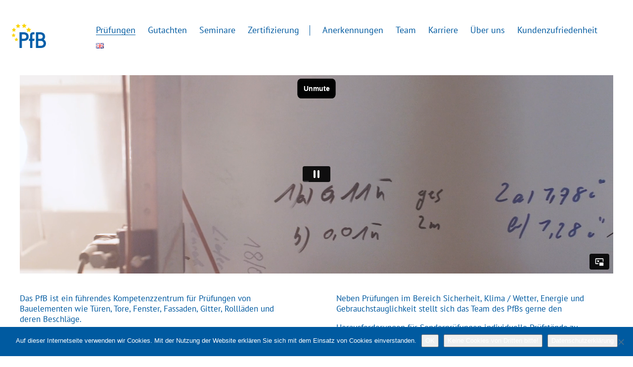

--- FILE ---
content_type: text/html; charset=UTF-8
request_url: https://www.pfb-rosenheim.de/pruefungen/
body_size: 13197
content:

<!DOCTYPE html>
<html lang="de-DE">
<head>

    <meta charset="utf-8">
    <meta http-equiv="X-UA-Compatible" content="IE=edge,chrome=1">
    <meta name="viewport" content="width=device-width, initial-scale=1.0, user-scalable=no">

    <title>Prüfungen - PfB Rosenheim</title>

<!-- wp_head -->
<meta name='robots' content='noindex, nofollow' />
	<style>img:is([sizes="auto" i], [sizes^="auto," i]) { contain-intrinsic-size: 3000px 1500px }</style>
	<link rel="alternate" href="https://www.pfb-rosenheim.de/pruefungen/" hreflang="de" />
<link rel="alternate" href="https://www.pfb-rosenheim.de/en/tests/" hreflang="en" />

	<!-- This site is optimized with the Yoast SEO plugin v26.8 - https://yoast.com/product/yoast-seo-wordpress/ -->
	<meta property="og:locale" content="de_DE" />
	<meta property="og:locale:alternate" content="en_GB" />
	<meta property="og:type" content="article" />
	<meta property="og:title" content="Prüfungen - PfB Rosenheim" />
	<meta property="og:url" content="https://www.pfb-rosenheim.de/pruefungen/" />
	<meta property="og:site_name" content="PfB Rosenheim" />
	<meta property="article:modified_time" content="2025-03-03T15:09:44+00:00" />
	<meta name="twitter:card" content="summary_large_image" />
	<meta name="twitter:label1" content="Geschätzte Lesezeit" />
	<meta name="twitter:data1" content="6 Minuten" />
	<script type="application/ld+json" class="yoast-schema-graph">{"@context":"https://schema.org","@graph":[{"@type":"WebPage","@id":"https://www.pfb-rosenheim.de/pruefungen/","url":"https://www.pfb-rosenheim.de/pruefungen/","name":"Prüfungen - PfB Rosenheim","isPartOf":{"@id":"https://www.pfb-rosenheim.de/#website"},"datePublished":"2018-12-17T12:44:51+00:00","dateModified":"2025-03-03T15:09:44+00:00","breadcrumb":{"@id":"https://www.pfb-rosenheim.de/pruefungen/#breadcrumb"},"inLanguage":"de","potentialAction":[{"@type":"ReadAction","target":["https://www.pfb-rosenheim.de/pruefungen/"]}]},{"@type":"BreadcrumbList","@id":"https://www.pfb-rosenheim.de/pruefungen/#breadcrumb","itemListElement":[{"@type":"ListItem","position":1,"name":"Startseite","item":"https://www.pfb-rosenheim.de/"},{"@type":"ListItem","position":2,"name":"Prüfungen"}]},{"@type":"WebSite","@id":"https://www.pfb-rosenheim.de/#website","url":"https://www.pfb-rosenheim.de/","name":"PfB Rosenheim","description":"Prüfzentrum für Bauelemente (Ein Unternehmen der TÜVNORD GROUP)","publisher":{"@id":"https://www.pfb-rosenheim.de/#organization"},"potentialAction":[{"@type":"SearchAction","target":{"@type":"EntryPoint","urlTemplate":"https://www.pfb-rosenheim.de/?s={search_term_string}"},"query-input":{"@type":"PropertyValueSpecification","valueRequired":true,"valueName":"search_term_string"}}],"inLanguage":"de"},{"@type":"Organization","@id":"https://www.pfb-rosenheim.de/#organization","name":"PfB GmbH & Co. Prüfzentrum für Bauelemente KG","url":"https://www.pfb-rosenheim.de/","logo":{"@type":"ImageObject","inLanguage":"de","@id":"https://www.pfb-rosenheim.de/#/schema/logo/image/","url":"https://www.pfb-rosenheim.de/wp-content/uploads/2016/12/pfb-logo.png","contentUrl":"https://www.pfb-rosenheim.de/wp-content/uploads/2016/12/pfb-logo.png","width":761,"height":552,"caption":"PfB GmbH & Co. Prüfzentrum für Bauelemente KG"},"image":{"@id":"https://www.pfb-rosenheim.de/#/schema/logo/image/"}}]}</script>
	<!-- / Yoast SEO plugin. -->


<link rel='dns-prefetch' href='//www.pfb-rosenheim.de' />
<link rel='stylesheet' id='wp-block-library-css' href='https://www.pfb-rosenheim.de/wp-includes/css/dist/block-library/style.min.css?ver=6.7.4' type='text/css' media='all' />
<style id='classic-theme-styles-inline-css' type='text/css'>
/*! This file is auto-generated */
.wp-block-button__link{color:#fff;background-color:#32373c;border-radius:9999px;box-shadow:none;text-decoration:none;padding:calc(.667em + 2px) calc(1.333em + 2px);font-size:1.125em}.wp-block-file__button{background:#32373c;color:#fff;text-decoration:none}
</style>
<style id='global-styles-inline-css' type='text/css'>
:root{--wp--preset--aspect-ratio--square: 1;--wp--preset--aspect-ratio--4-3: 4/3;--wp--preset--aspect-ratio--3-4: 3/4;--wp--preset--aspect-ratio--3-2: 3/2;--wp--preset--aspect-ratio--2-3: 2/3;--wp--preset--aspect-ratio--16-9: 16/9;--wp--preset--aspect-ratio--9-16: 9/16;--wp--preset--color--black: #000000;--wp--preset--color--cyan-bluish-gray: #abb8c3;--wp--preset--color--white: #ffffff;--wp--preset--color--pale-pink: #f78da7;--wp--preset--color--vivid-red: #cf2e2e;--wp--preset--color--luminous-vivid-orange: #ff6900;--wp--preset--color--luminous-vivid-amber: #fcb900;--wp--preset--color--light-green-cyan: #7bdcb5;--wp--preset--color--vivid-green-cyan: #00d084;--wp--preset--color--pale-cyan-blue: #8ed1fc;--wp--preset--color--vivid-cyan-blue: #0693e3;--wp--preset--color--vivid-purple: #9b51e0;--wp--preset--gradient--vivid-cyan-blue-to-vivid-purple: linear-gradient(135deg,rgba(6,147,227,1) 0%,rgb(155,81,224) 100%);--wp--preset--gradient--light-green-cyan-to-vivid-green-cyan: linear-gradient(135deg,rgb(122,220,180) 0%,rgb(0,208,130) 100%);--wp--preset--gradient--luminous-vivid-amber-to-luminous-vivid-orange: linear-gradient(135deg,rgba(252,185,0,1) 0%,rgba(255,105,0,1) 100%);--wp--preset--gradient--luminous-vivid-orange-to-vivid-red: linear-gradient(135deg,rgba(255,105,0,1) 0%,rgb(207,46,46) 100%);--wp--preset--gradient--very-light-gray-to-cyan-bluish-gray: linear-gradient(135deg,rgb(238,238,238) 0%,rgb(169,184,195) 100%);--wp--preset--gradient--cool-to-warm-spectrum: linear-gradient(135deg,rgb(74,234,220) 0%,rgb(151,120,209) 20%,rgb(207,42,186) 40%,rgb(238,44,130) 60%,rgb(251,105,98) 80%,rgb(254,248,76) 100%);--wp--preset--gradient--blush-light-purple: linear-gradient(135deg,rgb(255,206,236) 0%,rgb(152,150,240) 100%);--wp--preset--gradient--blush-bordeaux: linear-gradient(135deg,rgb(254,205,165) 0%,rgb(254,45,45) 50%,rgb(107,0,62) 100%);--wp--preset--gradient--luminous-dusk: linear-gradient(135deg,rgb(255,203,112) 0%,rgb(199,81,192) 50%,rgb(65,88,208) 100%);--wp--preset--gradient--pale-ocean: linear-gradient(135deg,rgb(255,245,203) 0%,rgb(182,227,212) 50%,rgb(51,167,181) 100%);--wp--preset--gradient--electric-grass: linear-gradient(135deg,rgb(202,248,128) 0%,rgb(113,206,126) 100%);--wp--preset--gradient--midnight: linear-gradient(135deg,rgb(2,3,129) 0%,rgb(40,116,252) 100%);--wp--preset--font-size--small: 13px;--wp--preset--font-size--medium: 20px;--wp--preset--font-size--large: 36px;--wp--preset--font-size--x-large: 42px;--wp--preset--spacing--20: 0.44rem;--wp--preset--spacing--30: 0.67rem;--wp--preset--spacing--40: 1rem;--wp--preset--spacing--50: 1.5rem;--wp--preset--spacing--60: 2.25rem;--wp--preset--spacing--70: 3.38rem;--wp--preset--spacing--80: 5.06rem;--wp--preset--shadow--natural: 6px 6px 9px rgba(0, 0, 0, 0.2);--wp--preset--shadow--deep: 12px 12px 50px rgba(0, 0, 0, 0.4);--wp--preset--shadow--sharp: 6px 6px 0px rgba(0, 0, 0, 0.2);--wp--preset--shadow--outlined: 6px 6px 0px -3px rgba(255, 255, 255, 1), 6px 6px rgba(0, 0, 0, 1);--wp--preset--shadow--crisp: 6px 6px 0px rgba(0, 0, 0, 1);}:where(.is-layout-flex){gap: 0.5em;}:where(.is-layout-grid){gap: 0.5em;}body .is-layout-flex{display: flex;}.is-layout-flex{flex-wrap: wrap;align-items: center;}.is-layout-flex > :is(*, div){margin: 0;}body .is-layout-grid{display: grid;}.is-layout-grid > :is(*, div){margin: 0;}:where(.wp-block-columns.is-layout-flex){gap: 2em;}:where(.wp-block-columns.is-layout-grid){gap: 2em;}:where(.wp-block-post-template.is-layout-flex){gap: 1.25em;}:where(.wp-block-post-template.is-layout-grid){gap: 1.25em;}.has-black-color{color: var(--wp--preset--color--black) !important;}.has-cyan-bluish-gray-color{color: var(--wp--preset--color--cyan-bluish-gray) !important;}.has-white-color{color: var(--wp--preset--color--white) !important;}.has-pale-pink-color{color: var(--wp--preset--color--pale-pink) !important;}.has-vivid-red-color{color: var(--wp--preset--color--vivid-red) !important;}.has-luminous-vivid-orange-color{color: var(--wp--preset--color--luminous-vivid-orange) !important;}.has-luminous-vivid-amber-color{color: var(--wp--preset--color--luminous-vivid-amber) !important;}.has-light-green-cyan-color{color: var(--wp--preset--color--light-green-cyan) !important;}.has-vivid-green-cyan-color{color: var(--wp--preset--color--vivid-green-cyan) !important;}.has-pale-cyan-blue-color{color: var(--wp--preset--color--pale-cyan-blue) !important;}.has-vivid-cyan-blue-color{color: var(--wp--preset--color--vivid-cyan-blue) !important;}.has-vivid-purple-color{color: var(--wp--preset--color--vivid-purple) !important;}.has-black-background-color{background-color: var(--wp--preset--color--black) !important;}.has-cyan-bluish-gray-background-color{background-color: var(--wp--preset--color--cyan-bluish-gray) !important;}.has-white-background-color{background-color: var(--wp--preset--color--white) !important;}.has-pale-pink-background-color{background-color: var(--wp--preset--color--pale-pink) !important;}.has-vivid-red-background-color{background-color: var(--wp--preset--color--vivid-red) !important;}.has-luminous-vivid-orange-background-color{background-color: var(--wp--preset--color--luminous-vivid-orange) !important;}.has-luminous-vivid-amber-background-color{background-color: var(--wp--preset--color--luminous-vivid-amber) !important;}.has-light-green-cyan-background-color{background-color: var(--wp--preset--color--light-green-cyan) !important;}.has-vivid-green-cyan-background-color{background-color: var(--wp--preset--color--vivid-green-cyan) !important;}.has-pale-cyan-blue-background-color{background-color: var(--wp--preset--color--pale-cyan-blue) !important;}.has-vivid-cyan-blue-background-color{background-color: var(--wp--preset--color--vivid-cyan-blue) !important;}.has-vivid-purple-background-color{background-color: var(--wp--preset--color--vivid-purple) !important;}.has-black-border-color{border-color: var(--wp--preset--color--black) !important;}.has-cyan-bluish-gray-border-color{border-color: var(--wp--preset--color--cyan-bluish-gray) !important;}.has-white-border-color{border-color: var(--wp--preset--color--white) !important;}.has-pale-pink-border-color{border-color: var(--wp--preset--color--pale-pink) !important;}.has-vivid-red-border-color{border-color: var(--wp--preset--color--vivid-red) !important;}.has-luminous-vivid-orange-border-color{border-color: var(--wp--preset--color--luminous-vivid-orange) !important;}.has-luminous-vivid-amber-border-color{border-color: var(--wp--preset--color--luminous-vivid-amber) !important;}.has-light-green-cyan-border-color{border-color: var(--wp--preset--color--light-green-cyan) !important;}.has-vivid-green-cyan-border-color{border-color: var(--wp--preset--color--vivid-green-cyan) !important;}.has-pale-cyan-blue-border-color{border-color: var(--wp--preset--color--pale-cyan-blue) !important;}.has-vivid-cyan-blue-border-color{border-color: var(--wp--preset--color--vivid-cyan-blue) !important;}.has-vivid-purple-border-color{border-color: var(--wp--preset--color--vivid-purple) !important;}.has-vivid-cyan-blue-to-vivid-purple-gradient-background{background: var(--wp--preset--gradient--vivid-cyan-blue-to-vivid-purple) !important;}.has-light-green-cyan-to-vivid-green-cyan-gradient-background{background: var(--wp--preset--gradient--light-green-cyan-to-vivid-green-cyan) !important;}.has-luminous-vivid-amber-to-luminous-vivid-orange-gradient-background{background: var(--wp--preset--gradient--luminous-vivid-amber-to-luminous-vivid-orange) !important;}.has-luminous-vivid-orange-to-vivid-red-gradient-background{background: var(--wp--preset--gradient--luminous-vivid-orange-to-vivid-red) !important;}.has-very-light-gray-to-cyan-bluish-gray-gradient-background{background: var(--wp--preset--gradient--very-light-gray-to-cyan-bluish-gray) !important;}.has-cool-to-warm-spectrum-gradient-background{background: var(--wp--preset--gradient--cool-to-warm-spectrum) !important;}.has-blush-light-purple-gradient-background{background: var(--wp--preset--gradient--blush-light-purple) !important;}.has-blush-bordeaux-gradient-background{background: var(--wp--preset--gradient--blush-bordeaux) !important;}.has-luminous-dusk-gradient-background{background: var(--wp--preset--gradient--luminous-dusk) !important;}.has-pale-ocean-gradient-background{background: var(--wp--preset--gradient--pale-ocean) !important;}.has-electric-grass-gradient-background{background: var(--wp--preset--gradient--electric-grass) !important;}.has-midnight-gradient-background{background: var(--wp--preset--gradient--midnight) !important;}.has-small-font-size{font-size: var(--wp--preset--font-size--small) !important;}.has-medium-font-size{font-size: var(--wp--preset--font-size--medium) !important;}.has-large-font-size{font-size: var(--wp--preset--font-size--large) !important;}.has-x-large-font-size{font-size: var(--wp--preset--font-size--x-large) !important;}
:where(.wp-block-post-template.is-layout-flex){gap: 1.25em;}:where(.wp-block-post-template.is-layout-grid){gap: 1.25em;}
:where(.wp-block-columns.is-layout-flex){gap: 2em;}:where(.wp-block-columns.is-layout-grid){gap: 2em;}
:root :where(.wp-block-pullquote){font-size: 1.5em;line-height: 1.6;}
</style>
<link rel='stylesheet' id='contact-form-7-css' href='https://www.pfb-rosenheim.de/wp-content/plugins/contact-form-7/includes/css/styles.css?ver=6.1.4' type='text/css' media='all' />
<link rel='stylesheet' id='cookie-notice-front-css' href='https://www.pfb-rosenheim.de/wp-content/plugins/cookie-notice/css/front.min.css?ver=2.5.11' type='text/css' media='all' />
<link rel='stylesheet' id='js_composer_front-css' href='//www.pfb-rosenheim.de/wp-content/uploads/js_composer/js_composer_front_custom.css?ver=8.3.1' type='text/css' media='all' />
<link rel='stylesheet' id='main-css' href='https://www.pfb-rosenheim.de/wp-content/themes/pfb/_/main.css?ver=6.7.4' type='text/css' media='all' />
<script type="text/javascript" async src="https://www.pfb-rosenheim.de/wp-content/plugins/burst-statistics/assets/js/timeme/timeme.min.js?ver=1769189502" id="burst-timeme-js"></script>
<script type="text/javascript" async src="https://www.pfb-rosenheim.de/wp-content/uploads/burst/js/burst.min.js?ver=1769277877" id="burst-js"></script>
<script type="text/javascript" src="https://www.pfb-rosenheim.de/wp-includes/js/jquery/jquery.min.js?ver=3.7.1" id="jquery-core-js"></script>
<script type="text/javascript" src="https://www.pfb-rosenheim.de/wp-includes/js/jquery/jquery-migrate.min.js?ver=3.4.1" id="jquery-migrate-js"></script>
<script></script><meta name="generator" content="Powered by WPBakery Page Builder - drag and drop page builder for WordPress."/>
<link rel="icon" href="https://www.pfb-rosenheim.de/wp-content/uploads/2023/02/PfB_favicon.gif" sizes="32x32" />
<link rel="icon" href="https://www.pfb-rosenheim.de/wp-content/uploads/2023/02/PfB_favicon.gif" sizes="192x192" />
<link rel="apple-touch-icon" href="https://www.pfb-rosenheim.de/wp-content/uploads/2023/02/PfB_favicon.gif" />
<meta name="msapplication-TileImage" content="https://www.pfb-rosenheim.de/wp-content/uploads/2023/02/PfB_favicon.gif" />
		<style type="text/css" id="wp-custom-css">
			@media (max-width: 1260px) {
	#main-content.container {
   	 padding-left: 33px;
   	 padding-right: 33px;
	}

	.container {
		padding-left: 33px;
	}
	.cookie-notice-container {
		width: auto;
	}
}

@media (max-width: 1024px) {
	.container {
	    padding-left: 15px;
		padding-right: 15px;
	}
}


#pfb_small-padding-list p {
	margin-bottom: 5px;
}

h2 {
	line-height: 30px;
}

a.pfb-img-link {
	border-bottom: 0 !important;
}

.pfb-headline p {
    font-size: 26px;
}

.pfb_autoplay-video .wpb_wrapper {
	position: relative;
	padding-top:33.5%;
}

.pfb_autoplay-video iframe {
	position:absolute;	
	top:0;
	left:0;
	width:100%;
	height:100%;
}

a.button {
	color: #ffffff;
}
		</style>
		<noscript><style> .wpb_animate_when_almost_visible { opacity: 1; }</style></noscript>
<!-- end of wp_head -->

<!-- st_favicon -->
<!-- 
 -->
<!-- end of st_favicon -->


</head>
<body data-burst_id="1259" data-burst_type="page">
    <header>
        <div class="container">
            <div class="row row-align-bottom row-align-middle@tp">
                <div class="logo gr-3 gr-4@tl">
                    <a class="website-logo" href="https://www.pfb-rosenheim.de" title="PfB Rosenheim">
                                                    <img class="pfb" src="https://www.pfb-rosenheim.de/wp-content/themes/pfb/assets/images/pfb-logo.png" alt="" width="75" height="54">
                                            </a>
                </div>
                <div id="nav-toggle" class="nav-toggle hide show@tp" onclick="new JRNavigationToggle().toggleNav('#nav-header')">
                    <div id="button">
                        <div class="menu-line"></div>
                        <div class="menu-line"></div>
                        <div class="menu-line"></div>
                    </div>
                </div>
                <nav id="nav-header" class="nav collapse in gr-21 gr-20@tl">
                    <ul class="navigation collapse navbar-collapse">
                        <li id="menu-item-1318" class="menu-item menu-item-type-post_type menu-item-object-page current-menu-item page_item page-item-1259 current_page_item menu-item-1318 active"><a title="Prüfungen" href="https://www.pfb-rosenheim.de/pruefungen/">Prüfungen</a></li>
<li id="menu-item-40" class="menu-item menu-item-type-post_type menu-item-object-page menu-item-40"><a title="Gutachten" href="https://www.pfb-rosenheim.de/gutachten/">Gutachten</a></li>
<li id="menu-item-41" class="menu-item menu-item-type-post_type menu-item-object-page menu-item-41"><a title="Seminare" href="https://www.pfb-rosenheim.de/seminare/">Seminare</a></li>
<li id="menu-item-2902" class="menu-item menu-item-type-post_type menu-item-object-page menu-item-2902 pfb-div-right"><a title="Zertifizierung" href="https://www.pfb-rosenheim.de/zertifizierung/">Zertifizierung</a></li>
<li id="menu-item-5449" class="menu-item menu-item-type-post_type menu-item-object-page menu-item-5449"><a title="Anerkennungen" href="https://www.pfb-rosenheim.de/annerkennungsbescheide/">Anerkennungen</a></li>
<li id="menu-item-6113" class="menu-item menu-item-type-post_type menu-item-object-page menu-item-6113"><a title="Team" href="https://www.pfb-rosenheim.de/team-de/">Team</a></li>
<li id="menu-item-6655" class="menu-item menu-item-type-post_type menu-item-object-page menu-item-6655"><a title="Karriere" href="https://www.pfb-rosenheim.de/stellen/">Karriere</a></li>
<li id="menu-item-28" class="menu-item menu-item-type-post_type menu-item-object-page menu-item-28"><a title="Über uns" href="https://www.pfb-rosenheim.de/institut/">Über uns</a></li>
<li id="menu-item-6114" class="menu-item menu-item-type-post_type menu-item-object-page menu-item-6114"><a title="Kundenzufriedenheit" href="https://www.pfb-rosenheim.de/kundenzufriedenheit/">Kundenzufriedenheit</a></li>
<li id="menu-item-5370-en" class="lang-item lang-item-12 lang-item-en lang-item-first menu-item menu-item-type-custom menu-item-object-custom menu-item-5370-en pfb-div-right"><a title="&lt;img src=&quot;[data-uri]&quot; alt=&quot;English&quot; width=&quot;16&quot; height=&quot;11&quot; style=&quot;width: 16px; height: 11px;&quot; /&gt;" href="https://www.pfb-rosenheim.de/en/tests/" hreflang="en-GB" lang="en-GB"><img src="[data-uri]" alt="English" width="16" height="11" style="width: 16px; height: 11px;" /></a></li>
                    </ul>
                </nav>
            </div>
        </div>
    </header>

<script>
  document.addEventListener( 'wpcf7mailsent', function( event ) {
    location = 'https://www.pfb-rosenheim.de/vielen-dank-fuer-ihre-kontaktanfrage/';
  }, false );
</script>

<article id="main-content" class="container page">
    <div class="row">
        <div class="gr-24">

            
                <div class="wpb-content-wrapper"><section class="vc_section"><div class="vc_row wpb_row vc_row-fluid pfb_video-container"><div class="wpb_column vc_column_container vc_col-sm-12"><div class="vc_column-inner"><div class="wpb_wrapper">
	<div class="wpb_raw_code wpb_raw_html wpb_content_element pfb_autoplay-video" >
		<div class="wpb_wrapper">
			<iframe src="https://player.vimeo.com/video/309872836?autoplay=1&loop=1&muted=1" frameborder="0" webkitallowfullscreen mozallowfullscreen allowfullscreen></iframe>
		</div>
	</div>
</div></div></div></div></section><section class="vc_section"><div class="vc_row wpb_row vc_row-fluid"><div class="wpb_column vc_column_container vc_col-sm-6"><div class="vc_column-inner"><div class="wpb_wrapper"><div class="haupttext"><p>Das PfB ist ein führendes Kompetenzzentrum für Prüfungen von Bauelementen wie Türen, Tore, Fenster, Fassaden, Gitter, Rollläden und deren Beschläge.</p>
<p>Nachfolgend finden Sie eine Übersicht möglicher Prüfungen. Sollten Sie Ihre Prüfung noch nicht  gefunden haben, so können Sie uns gerne kontaktieren. Wir vermitteln Ihnen auch sehr gerne Prüfungen von unserem Anteilseigner der <a href="https://anlagen-produktsicherheit.dmt-group.com/de/produktpruefung/produktpruefung-brandtechnologie" target="_blank" rel="noopener">DMT im Bereich der Brandtechnologie</a>.</p>
<p>Einen Überblick zu unserem gemeinsamen Portfolio finden Sie hier:</p>
<ul>
<li><a href="https://www.pfb-rosenheim.de/wp-content/uploads/2023/05/245067_DMT_Flyer-Brandtechnische-Pruefungen_Deutsch_WEB.pdf" target="_blank" rel="noopener">Download Flyer deutsch</a></li>
<li><a href="https://www.pfb-rosenheim.de/wp-content/uploads/2023/05/245067_DMT_Flyer-Brandtechnische-Pruefungen_Englisch_WEB.pdf" target="_blank" rel="noopener">Download Flyer English</a></li>
</ul>
</div></div></div></div><div class="wpb_column vc_column_container vc_col-sm-6"><div class="vc_column-inner"><div class="wpb_wrapper"><div class="haupttext"><p>Neben Prüfungen im Bereich Sicherheit, Klima / Wetter, Energie und Gebrauchstauglichkeit stellt sich das Team des PfBs gerne den</p>
<p>Herausforderungen für <a href="https://www.pfb-rosenheim.de/pruefungen/sonderpruefungen">Sonderprüfungen</a> individuelle Prüfstände zu entwickeln.</p>
</div></div></div></div></div><div class="vc_row wpb_row vc_row-fluid"><div class="wpb_column vc_column_container vc_col-sm-12"><div class="vc_column-inner"><div class="wpb_wrapper"><div class="vc_separator wpb_content_element vc_separator_align_center vc_sep_width_100 vc_sep_pos_align_center vc_separator_no_text vc_sep_color_grey wpb_content_element  wpb_content_element" ><span class="vc_sep_holder vc_sep_holder_l"><span class="vc_sep_line"></span></span><span class="vc_sep_holder vc_sep_holder_r"><span class="vc_sep_line"></span></span>
</div><div class="vc_empty_space"   style="height: 32px"><span class="vc_empty_space_inner"></span></div><div class="haupttext"><h2><a name="_Toc534813718"></a>Prüfung</h2>
<p style="font-weight: 400;">Um Prüfungen durchzuführen dienen vorhandene nationale, europäische und internationale Normen. Aber auch Normenentwürfe, Richtlinien sowie Regelwerke. In diesen werden die Prüfabläufe und Rahmenbedingungen wie Anzahl der Probekörper oder klimatische Rahmenbedingungen beschrieben.</p>
<p style="font-weight: 400;">In den meisten Fällen werden die Ergebnisse der Prüfungen auf Grundlage von Klassifizierungsnormen klassifiziert. Die Prüfungen für die CE-Kennzeichnung (mandatierte Eigenschaften) können nur durch anerkannte, akkreditierte und notifizierte Prüfstellen vorgenommen werden.</p>
<p style="font-weight: 400;">Die <strong>PfB GmbH &amp; Co. Prüfzentrum für Bauelemente KG </strong>ist notifizierte <strong>Prüfstelle No. 1644</strong>.</p>
<h3 style="font-weight: 400;"></h3>
</div></div></div></div></div></section><section class="vc_section"><div class="vc_row wpb_row vc_row-fluid"><div class="wpb_column vc_column_container vc_col-sm-12"><div class="vc_column-inner"><div class="wpb_wrapper"><div class="haupttext"><h2>Übersicht nach Bauelementen</h2>
</div><div class="vc_empty_space"   style="height: 32px"><span class="vc_empty_space_inner"></span></div></div></div></div></div><div id="pfb_small-padding-list" class="vc_row wpb_row vc_row-fluid"><div class="wpb_column vc_column_container vc_col-sm-4"><div class="vc_column-inner"><div class="wpb_wrapper">
	<div class="wpb_text_column wpb_content_element" >
		<div class="wpb_wrapper">
			<p><a href="https://www.pfb-rosenheim.de/pruefungen/bauanschluss/">Bauanschlüsse</a></p>
<p><a href="https://www.pfb-rosenheim.de/pruefungen/befestigungselemente/">Befestigungselemente</a></p>
<p><a href="https://www.pfb-rosenheim.de/pruefungen/beschlaege/">Beschläge</a></p>
<p>Decken, Böden, Dächer</p>
<p>elektrische Bauteile</p>
<p><a href="https://www.pfb-rosenheim.de/pruefungen/fassadenpruefung/" target="_blank" rel="noopener">Fassaden</a></p>

		</div>
	</div>

	<div class="wpb_text_column wpb_content_element" >
		<div class="wpb_wrapper">
			
		</div>
	</div>
</div></div></div><div class="wpb_column vc_column_container vc_col-sm-4"><div class="vc_column-inner"><div class="wpb_wrapper">
	<div class="wpb_text_column wpb_content_element" >
		<div class="wpb_wrapper">
			<p>Fenster</p>
<p>Fertighäuser, Modulbau</p>
<p>Gläser</p>
<p><a href="https://www.pfb-rosenheim.de/pruefungen/mauerwerk-anbindungen/">Mauerwerk, Anbindung</a></p>
<p>Nachrüstprodukte</p>
<p>Rollläden, Jalousien</p>

		</div>
	</div>
</div></div></div><div class="wpb_column vc_column_container vc_col-sm-4"><div class="vc_column-inner"><div class="wpb_wrapper">
	<div class="wpb_text_column wpb_content_element" >
		<div class="wpb_wrapper">
			<p>Sonderelemente</p>
<p>Tore</p>
<p>Türen, Automatiktüren</p>
<p>Werkstoffe</p>

		</div>
	</div>
</div></div></div></div><div class="vc_row wpb_row vc_row-fluid"><div class="wpb_column vc_column_container vc_col-sm-12"><div class="vc_column-inner"><div class="wpb_wrapper"><div class="vc_empty_space"   style="height: 32px"><span class="vc_empty_space_inner"></span></div><div class="haupttext"><h2>Übersicht nach Eigenschaften und deren Prüfungen</h2>
</div><div class="vc_empty_space"   style="height: 32px"><span class="vc_empty_space_inner"></span></div></div></div></div></div><div class="vc_row wpb_row vc_row-fluid"><div class="wpb_column vc_column_container vc_col-sm-4"><div class="vc_column-inner"><div class="wpb_wrapper">
	<div class="wpb_text_column wpb_content_element" >
		<div class="wpb_wrapper">
			<p><strong>Sicherheit</strong></p>
<p><a href="https://www.pfb-rosenheim.de/pruefungen/absturzsicherheit/">Absturzsicherheit</a></p>
<p><a href="https://www.pfb-rosenheim.de/pruefungen/ausbruchhemmung/">Ausbruchhemmung</a></p>
<p><a href="https://www.pfb-rosenheim.de/pruefungen/ballwurfsicherheit/">Ballwurfsicherheit</a></p>
<p>Durchsturzsicherheit</p>
<p><a href="https://www.pfb-rosenheim.de/pruefungen/Einbruchhemmung">Einbruchhemmung</a></p>
<p>Fähigkeit zur Freigabe</p>
<p><a href="https://www.pfb-rosenheim.de/pruefungen/stossfestigkeitc/">Stoßfestigkeit</a></p>
<p><a href="https://www.pfb-rosenheim.de/pruefungen/tragfaehigkeit-von-sicherheitsvorrichtungen/">Tragfähigkeit von Sicherheitseinrichtungen</a></p>
<p>&nbsp;</p>
<p><strong>Brandschutz: </strong></p>
<p><a href="https://www.pfb-rosenheim.de/pruefungen/brandschutz/">Feuerschutz</a></p>
<p><a href="https://www.pfb-rosenheim.de/pruefungen/rauchschutz">Rauchschutz</a></p>

		</div>
	</div>

	<div class="wpb_text_column wpb_content_element" >
		<div class="wpb_wrapper">
			
		</div>
	</div>
</div></div></div><div class="wpb_column vc_column_container vc_col-sm-4"><div class="vc_column-inner"><div class="wpb_wrapper">
	<div class="wpb_text_column wpb_content_element" >
		<div class="wpb_wrapper">
			<p><strong>Klima / Wetter</strong></p>
<p><a href="https://www.pfb-rosenheim.de/pruefungen/Differenzklima">Differenzklimaverhalten</a></p>
<p><a href="https://www.pfb-rosenheim.de/pruefungen/hochwasser/">Hochwasserbeständigkeit</a></p>
<p><a href="https://www.pfb-rosenheim.de/pruefungen/kuenstliche-bewitterung/">Künstliche Bewitterung</a></p>
<p><a href="https://www.pfb-rosenheim.de/pruefungen/Luftdurchlaessigkeit">Luftdurchlässigkeit</a></p>
<p><a href="https://www.pfb-rosenheim.de/pruefungen/materialpruefung/" target="_blank" rel="noopener">Materialprüfung</a></p>
<p><a href="https://www.pfb-rosenheim.de/pruefungen/Schlagregendichtheit">Schlagregendichtheit</a></p>
<p><a href="https://www.pfb-rosenheim.de/pruefungen/schneelast/">Schneelast</a></p>
<p><a href="https://www.pfb-rosenheim.de/pruefungen/schlagregendichtheit/">Spritzwasserbeständigkeit</a></p>
<p>Tauwassersimulation</p>
<p><a href="https://www.pfb-rosenheim.de/temperaturbestaendigkeit/">Temperaturbeständigkeit</a></p>
<p><a href="https://www.pfb-rosenheim.de/pruefungen/temperaturwechsellasten/">Temperaturwechsellasten</a></p>
<p><a href="https://www.pfb-rosenheim.de/pruefungen/waermedurchgang">Wärmeschutz</a></p>
<p><a href="https://www.pfb-rosenheim.de/wasserdampfdurchlaessigkeit/">Wasserdampfdurchlässigkeit</a></p>
<p><a href="https://www.pfb-rosenheim.de/pruefungen/windlast">Widerstandsfähigkeit gegen Windlast</a></p>
<p>&nbsp;</p>
<p><strong>Bauakustik </strong></p>
<p><a href="https://www.pfb-rosenheim.de/pruefungen/Schallschutz">Schallschutz</a></p>

		</div>
	</div>
</div></div></div><div class="wpb_column vc_column_container vc_col-sm-4"><div class="vc_column-inner"><div class="wpb_wrapper">
	<div class="wpb_text_column wpb_content_element" >
		<div class="wpb_wrapper">
			<p><strong>Gebrauchstauglichkeit</strong></p>
<p>Bedienkräfte</p>
<p><a href="https://www.pfb-rosenheim.de/pruefungen/bewegungsaufnahme/">Bewegungsaufnahme</a></p>
<p><a href="https://www.pfb-rosenheim.de/pruefungen/dauerfunktion">Dauerfunktion</a></p>
<p><a href="https://www.pfb-rosenheim.de/pruefungen/faehigkeit-zur-freigabe/">Dauerhaftigkeit</a></p>
<p>Eigen- &amp; Horizontallasten</p>
<p><a href="https://www.pfb-rosenheim.de/pruefungen/korrosionsbestaendigkeit/">Korrosionsbeständigkeit</a></p>
<p><a href="https://www.pfb-rosenheim.de/pruefungen/mechanische-festigkeit/">Mechanische Festigkeit</a></p>
<p><a href="https://www.pfb-rosenheim.de/pruefungen/nutzungssicherheit/">Nutzungssicherheit</a></p>
<p><a href="https://www.pfb-rosenheim.de/pruefungen/zug-druck/">Zug / Druck</a></p>
<p>&nbsp;</p>
<p><strong>Sonderbereich</strong></p>
<p>Ausbruchschutz</p>
<p><a href="https://www.pfb-rosenheim.de/pruefungen/druckwellenhemmung/">Druckwellenhemmung</a></p>
<p>Hochdrucksicherheit</p>
<p><a href="https://www.pfb-rosenheim.de/pruefungen/hurrikanschutz/">Hurrikanschutz</a></p>
<p>Sprengwirkungshemmung</p>
<p>Vereisungsimulation </p>

		</div>
	</div>
</div></div></div></div><div class="vc_row wpb_row vc_row-fluid"><div class="wpb_column vc_column_container vc_col-sm-12"><div class="vc_column-inner"><div class="wpb_wrapper"><div class="haupttext"><h1 style="font-weight: 400;">Allgemeine Informationen zur Prüfung von Bauelementen</h1>
<h3 style="font-weight: 400;">Erstprüfung</h3>
<p style="font-weight: 400;">Eine Erstprüfung ist der vollständige Satz von Prüfungen oder sonstiger Verfahren in Bezug auf die zu bewertenden Eigenschaften, wobei die Leistungseigenschaften von Produktproben, die für den Produkttyp repräsentativ sind, bestimmt werden müssen.</p>
<h3 style="font-weight: 400;">Weitere Typprüfung</h3>
<p style="font-weight: 400;">Immer wenn es zu einer Veränderung in der Konstruktion von Bauelementen, bei den Ausgangswertstoffen oder Lieferanten der Bauteile oder im Fertigungsprozess kommt, die eine oder mehrere Eigenschaften wesentlich beeinflussen, muss die Typprüfung für die betreffenden Eigenschaften wiederholt werden.</p>
<p style="font-weight: 400;">Es ist nicht erforderlich, eine neue Erstprüfung durchzuführen, wenn das Produkt:</p>
<ul>
<li>Die gleichen Bauteile umfassen wird, die für die Erstprüfung verwendet wurden und in Übereinstimmung mit den zutreffenden Anweisungen für den Zusammenbau zusammengebaut wird;</li>
<li>Bauteile mit äquivalenten Leistungseigenschaften umfassen wird und in Übereinstimmung mit den zutreffenden Anweisungen für den Zusammenbau zusammengebaut wird.</li>
</ul>
<p style="font-weight: 400;">Ergänzend werden Produkteigenschaften für objektbezogen Konstruktionen durch Prüfungen ermittelt.</p>
<p style="font-weight: 400;">Es ist nicht erforderlich, eine neue Erstprüfung durchzuführen, wenn das Produkt:</p>
<ul>
<li>die gleichen Bauteile umfassen wird, die für die Erstprüfung verwendet wurden und in Übereinstimmung mit den zutreffenden Anweisungen für den Zusammenbau zusammengebaut wird.</li>
<li>Bauteile mit äquivalenten Leistungseigenschaften umfassen wird und in Übereinstimmung mit den zutreffenden Anweisungen für den Zusammenbau zusammengebaut wird.</li>
</ul>
<p>&nbsp;</p>
<h3></h3>
<h3>Eigenschaften und Anforderungen</h3>
<p>Die festgelegten Anforderungen entsprechen den im Regelfall zu erwartenden Belastungen und dienen als Planungsvorgaben. Sollten die Anforderungen an Bauelementen vom Regelfall abweichen – z.B. höhere oder geringere-, so sind diese bei der Planung zu berücksichtigen.</p>
<p style="font-weight: 400;">Durch bauliche Maßnahmen (z.B. geschützte Einbaulage, z.B. mittels Vordach und/oder Seitenblende, Laubengang) kann in vielen Fällen das erforderliche Anforderungsprofil vermindert werden. Bei der Betrachtung, ob das Leistungsprofil des Produktes das Anforderungsprofil erfüllt, ist zu beachten, dass das Leistungsprofil je nach Einbaurichtung unterschiedlich sein kann.</p>
<p style="font-weight: 400;">Fenster und Außentüren unterliegen ggf. in der Bausituation spezifischen Einflüssen, z.B. Verformung, Sonneneinstrahlung, wechselnden Klimaten. Dadurch können sich die angegebenen, im Normzustand geprüften bzw. ermittelten Werte oder Klassen verändern. Diesbezügliche Einflüsse sind planerisch zu ermitteln und durch entsprechende Maßnahmen (Anordnung, Material- und Farbauswahl usw.) zu kompensieren.</p>
<h2><a name="_Toc534813774"></a></h2>
<h3>CE-Kennzeichnung</h3>
<p style="font-weight: 400;">Das CE-Zeichen zeigt die Konformität (Übereinstimmung) des Produktes mit den entsprechenden Europäischen Richtlinien und ermöglicht somit die europaweite Handelbarkeit des Produktes.</p>
<p style="font-weight: 400;">Seit 01. Februar 2009 müssen alle Fenster und Außentüren ohne Eigenschaften bezüglich Feuerschutz und/oder Rauchdichtheit mit der CE-Kennzeichnung die mandatierten Eigenschaften der Produktnorm DIN EN 14351-1 deklarieren, wenn sie im Gebiet der EU in Verkehr gebracht werden. Nach Bauproduktenverordnung ist min. eine Eigenschaft mit einer Klasse oder Wert anzugeben. Freiwillige Eigenschaften, d.h. nicht mandatierte Eigenschaften, dürfen nicht auf CE-Kennzeichnung angegeben werden.</p>
<p style="font-weight: 400;">Die CE-Kennzeichnung kann vollständig, d.h. ungeteilt (= mit Angabe der erreichten Klassen und Kennwerte) oder geteilt (nur CE-Zeichen, Name des Herstellers, Herstelljahr, Produktnorm) direkt am Fenster oder der Außentür (vorzugsweise im bandseitigen Falz) oder den kommerziellen Begleitpapieren angebracht werden. Das Anbringen der CE-Kennzeichnung liegt in der Verantwortung des Herstellers oder seines im Europäischen Wirtschaftsraum niedergelassenen Vertreters.</p>
<p style="font-weight: 400;">Die Begleitpapiere, mind. die Einbauanleitung, Wartungs- und Pflegeanleitung und die CE-Kennzeichnung, sind bei Auslieferung des Produktes mitzuliefern. Im Gegensatz zu Produkten, die dem Konformitätsnachweissystem 1 unterliegen (= Fremdüberwachung), ist bei Fenstern oder Außentüren mit dem Konformitätsnachweissystem 3 (= keine Fremdüberwachung) gemäß vorgenannter Produktnorm die Übergabe einer gesonderten Konformitätserklärung nicht erforderlich.</p>
<p style="font-weight: 400;">Für Produkte unter dem Konformitätsnachweissystem 1: Wenn Übereinstimmung mit den Bedingungen des Anhanges ZA der Produktnorm DIN EN 14351-1 erzielt worden ist, muss die Zertifizierungsstelle ein EG-Konformitätszertifikat erstellen, das den Hersteller zur Anbringung der CE-Kennzeichnung berechtigt.</p>
<p style="font-weight: 400;">Die Konformität wird bereits durch das Anbringen der CE-Kennzeichnung am Produkt oder den Begleitpapieren bestätigt.</p>
<p style="font-weight: 400;">Die CE-Kennzeichnung muss erfolgen, wenn das Produkt fertig gestellt ist und in Verkehr gebracht wird (= gehandelt wird). Ein Montagebetrieb, der selbst keine Fenster oder Außentüren herstellt, sondern diese zukauft und/oder im Unterauftrag in ein Gebäude einbaut, ist nicht Hersteller im Sinne der Norm. Dieser hat jedoch ggf. dafür zu sorgen, dass die Begleitpapiere mit dem Produkt vorliegen, um diese bei der Abnahme dem Auftraggeber/Bauherrn/Betreiber/Privatperson auszuhändigen.</p>
<h3 style="font-weight: 400;"></h3>
<h3 style="font-weight: 400;">Normung</h3>
<p style="font-weight: 400;">Das PfB bedankt sich bei DIN für die Nutzung aller normativen Angaben. Das PfB hofft durch diesen Überblick zu den Prüfungen eine Orientierungshilfe zu geben und bedankt sich für die jahrelange positive Zusammenarbeit in diversen Normungsausschüssen durch die ehrenamtliche Mitarbeit für den Verbraucherrat.</p>
</div></div></div></div></div></section>
</div>
            
        </div>
    </div>
</article>



<footer>
    <div class="container">
        <div class="row">

            <div class="widgets">
                                        <div class="gr-6 gr-24@tp">
                            <div id="text-2" class="widget widget_text">			<div class="textwidget"><!--<img src="https://www.pfb-rosenheim.de/wp-content/uploads/2016/11/pfb-logo-weiss.png" width="75" height="54" />-->

<a href="https://www.linkedin.com/company/pfbrosenheim/" target="_blank" rel="noopener nofollow" style="font-size: 1.5rem; margin-right: 15px;"><i class="fa fa-linkedin"></i></a>

<a href="https://www.instagram.com/pfb.rosenheim/" target="_blank" rel="noopener nofollow" style="font-size: 1.5rem; margin-right: 15px;"><i class="fa fa-instagram"></i></a>

<a href="https://www.facebook.com/PfB-GmbH-Co-Prüfzentrum-für-Bauelemente-KG-108339754217639" target="_blank" rel="noopener nofollow" style="font-size: 1.5rem; margin-right: 15px;"><i class="fa fa-facebook-f"></i></a>

</div>
		</div>                        </div>
                                        <div class="gr-6 gr-8@tp gr-24@sl">
                            <div id="text-3" class="widget widget_text">			<div class="textwidget"><p>PfB GmbH &amp; Co.<br />
Prüfzentrum für Bauelemente KG<br />
Ein Unternehmen der TÜV NORD GROUP<br />
Lackermannweg 24<br />
83071 Stephanskirchen</p>
</div>
		</div>                        </div>
                                        <div class="gr-6 gr-8@tp gr-24@sl">
                            <div id="text-4" class="widget widget_text">			<div class="textwidget"><p>Tel. 080 36 / 67 49 47 - 0<br />
Fax 080 36 / 67 49 47 - 28<br />
<a href="mailto:info@pfb-rosenheim.de" title="info@pfb-rosenheim.de">info@pfb-rosenheim.de</a></p>
</div>
		</div><div id="text-5" class="widget widget_text">			<div class="textwidget"><p><a href="https://www.pfb-rosenheim.de/kontaktformular-pruefbereich/">Kontakt aufnehmen</a></p>
</div>
		</div>                        </div>
                                        <div class="gr-6 gr-8@tp gr-24@sl">
                            <div id="nav_menu-2" class="widget widget_nav_menu"><div class="menu-footer-container"><ul id="menu-footer" class="menu"><li id="menu-item-46" class="menu-item menu-item-type-post_type menu-item-object-page menu-item-46"><a href="https://www.pfb-rosenheim.de/impressum/">Impressum</a></li>
<li id="menu-item-45" class="menu-item menu-item-type-post_type menu-item-object-page menu-item-45"><a href="https://www.pfb-rosenheim.de/datenschutz/">Datenschutz</a></li>
<li id="menu-item-1593" class="menu-item menu-item-type-post_type menu-item-object-page menu-item-1593"><a href="https://www.pfb-rosenheim.de/agb/">AGB</a></li>
<li id="menu-item-2913" class="menu-item menu-item-type-post_type menu-item-object-page menu-item-2913"><a href="https://www.pfb-rosenheim.de/annerkennungsbescheide/">Anerkennungsbescheide</a></li>
<li id="menu-item-5316-en" class="lang-item lang-item-12 lang-item-en lang-item-first menu-item menu-item-type-custom menu-item-object-custom menu-item-5316-en"><a href="https://www.pfb-rosenheim.de/en/tests/" hreflang="en-GB" lang="en-GB"><img src="[data-uri]" alt="English" width="16" height="11" style="width: 16px; height: 11px;" /></a></li>
</ul></div></div>                        </div>
                             </div>

        </div>
    </div>
</footer>

<script type="text/javascript" src="https://www.pfb-rosenheim.de/wp-includes/js/dist/hooks.min.js?ver=4d63a3d491d11ffd8ac6" id="wp-hooks-js"></script>
<script type="text/javascript" src="https://www.pfb-rosenheim.de/wp-includes/js/dist/i18n.min.js?ver=5e580eb46a90c2b997e6" id="wp-i18n-js"></script>
<script type="text/javascript" id="wp-i18n-js-after">
/* <![CDATA[ */
wp.i18n.setLocaleData( { 'text direction\u0004ltr': [ 'ltr' ] } );
/* ]]> */
</script>
<script type="text/javascript" src="https://www.pfb-rosenheim.de/wp-content/plugins/contact-form-7/includes/swv/js/index.js?ver=6.1.4" id="swv-js"></script>
<script type="text/javascript" id="contact-form-7-js-translations">
/* <![CDATA[ */
( function( domain, translations ) {
	var localeData = translations.locale_data[ domain ] || translations.locale_data.messages;
	localeData[""].domain = domain;
	wp.i18n.setLocaleData( localeData, domain );
} )( "contact-form-7", {"translation-revision-date":"2025-10-26 03:28:49+0000","generator":"GlotPress\/4.0.3","domain":"messages","locale_data":{"messages":{"":{"domain":"messages","plural-forms":"nplurals=2; plural=n != 1;","lang":"de"},"This contact form is placed in the wrong place.":["Dieses Kontaktformular wurde an der falschen Stelle platziert."],"Error:":["Fehler:"]}},"comment":{"reference":"includes\/js\/index.js"}} );
/* ]]> */
</script>
<script type="text/javascript" id="contact-form-7-js-before">
/* <![CDATA[ */
var wpcf7 = {
    "api": {
        "root": "https:\/\/www.pfb-rosenheim.de\/wp-json\/",
        "namespace": "contact-form-7\/v1"
    }
};
/* ]]> */
</script>
<script type="text/javascript" src="https://www.pfb-rosenheim.de/wp-content/plugins/contact-form-7/includes/js/index.js?ver=6.1.4" id="contact-form-7-js"></script>
<script type="text/javascript" id="cookie-notice-front-js-before">
/* <![CDATA[ */
var cnArgs = {"ajaxUrl":"https:\/\/www.pfb-rosenheim.de\/wp-admin\/admin-ajax.php","nonce":"078d52ae10","hideEffect":"slide","position":"bottom","onScroll":false,"onScrollOffset":100,"onClick":false,"cookieName":"cookie_notice_accepted","cookieTime":604800,"cookieTimeRejected":2592000,"globalCookie":false,"redirection":false,"cache":false,"revokeCookies":false,"revokeCookiesOpt":"automatic"};
/* ]]> */
</script>
<script type="text/javascript" src="https://www.pfb-rosenheim.de/wp-content/plugins/cookie-notice/js/front.min.js?ver=2.5.11" id="cookie-notice-front-js"></script>
<script type="text/javascript" src="https://www.pfb-rosenheim.de/wp-content/themes/pfb/_/main-vendor.js?ver=6.7.4" id="main-vendor-js"></script>
<script type="text/javascript" id="main-js-extra">
/* <![CDATA[ */
var ismobile = {"status":""};
/* ]]> */
</script>
<script type="text/javascript" src="https://www.pfb-rosenheim.de/wp-content/themes/pfb/_/main.js?ver=6.7.4" id="main-js"></script>
<script type="text/javascript" src="https://www.pfb-rosenheim.de/wp-content/plugins/js_composer/assets/js/dist/js_composer_front.min.js?ver=8.3.1" id="wpb_composer_front_js-js"></script>
<script></script>
		<!-- Cookie Notice plugin v2.5.11 by Hu-manity.co https://hu-manity.co/ -->
		<div id="cookie-notice" role="dialog" class="cookie-notice-hidden cookie-revoke-hidden cn-position-bottom" aria-label="Cookie Notice" style="background-color: rgba(0,90,160,1);"><div class="cookie-notice-container" style="color: #ffffff"><span id="cn-notice-text" class="cn-text-container">Auf dieser Internetseite verwenden wir Cookies. Mit der Nutzung der Website erklären Sie sich mit dem Einsatz von Cookies einverstanden.</span><span id="cn-notice-buttons" class="cn-buttons-container"><button id="cn-accept-cookie" data-cookie-set="accept" class="cn-set-cookie cn-button cn-button-custom button" aria-label="OK">OK</button><button id="cn-refuse-cookie" data-cookie-set="refuse" class="cn-set-cookie cn-button cn-button-custom button" aria-label="Keine Cookies von Dritten bitte!">Keine Cookies von Dritten bitte!</button><button data-link-url="https://www.pfb-rosenheim.de/datenschutz/" data-link-target="_blank" id="cn-more-info" class="cn-more-info cn-button cn-button-custom button" aria-label="Datenschutzerklärung">Datenschutzerklärung</button></span><button type="button" id="cn-close-notice" data-cookie-set="accept" class="cn-close-icon" aria-label="Keine Cookies von Dritten bitte!"></button></div>
			
		</div>
		<!-- / Cookie Notice plugin -->
</body>
</html>


--- FILE ---
content_type: text/html; charset=UTF-8
request_url: https://player.vimeo.com/video/309872836?autoplay=1&loop=1&muted=1
body_size: 6218
content:
<!DOCTYPE html>
<html lang="en">
<head>
  <meta charset="utf-8">
  <meta name="viewport" content="width=device-width,initial-scale=1,user-scalable=yes">
  
  <link rel="canonical" href="https://player.vimeo.com/video/309872836">
  <meta name="googlebot" content="noindex,indexifembedded">
  
  
  <title>PfB Prüfungen on Vimeo</title>
  <style>
      body, html, .player, .fallback {
          overflow: hidden;
          width: 100%;
          height: 100%;
          margin: 0;
          padding: 0;
      }
      .fallback {
          
              background-color: transparent;
          
      }
      .player.loading { opacity: 0; }
      .fallback iframe {
          position: fixed;
          left: 0;
          top: 0;
          width: 100%;
          height: 100%;
      }
  </style>
  <link rel="modulepreload" href="https://f.vimeocdn.com/p/4.46.25/js/player.module.js" crossorigin="anonymous">
  <link rel="modulepreload" href="https://f.vimeocdn.com/p/4.46.25/js/vendor.module.js" crossorigin="anonymous">
  <link rel="preload" href="https://f.vimeocdn.com/p/4.46.25/css/player.css" as="style">
</head>

<body>


<div class="vp-placeholder">
    <style>
        .vp-placeholder,
        .vp-placeholder-thumb,
        .vp-placeholder-thumb::before,
        .vp-placeholder-thumb::after {
            position: absolute;
            top: 0;
            bottom: 0;
            left: 0;
            right: 0;
        }
        .vp-placeholder {
            visibility: hidden;
            width: 100%;
            max-height: 100%;
            height: calc(684 / 2048 * 100vw);
            max-width: calc(2048 / 684 * 100vh);
            margin: auto;
        }
        .vp-placeholder-carousel {
            display: none;
            background-color: #000;
            position: absolute;
            left: 0;
            right: 0;
            bottom: -60px;
            height: 60px;
        }
    </style>

    

    

    <div class="vp-placeholder-thumb"></div>
    <div class="vp-placeholder-carousel"></div>
    <script>function placeholderInit(t,h,d,s,n,o){var i=t.querySelector(".vp-placeholder"),v=t.querySelector(".vp-placeholder-thumb");if(h){var p=function(){try{return window.self!==window.top}catch(a){return!0}}(),w=200,y=415,r=60;if(!p&&window.innerWidth>=w&&window.innerWidth<y){i.style.bottom=r+"px",i.style.maxHeight="calc(100vh - "+r+"px)",i.style.maxWidth="calc("+n+" / "+o+" * (100vh - "+r+"px))";var f=t.querySelector(".vp-placeholder-carousel");f.style.display="block"}}if(d){var e=new Image;e.onload=function(){var a=n/o,c=e.width/e.height;if(c<=.95*a||c>=1.05*a){var l=i.getBoundingClientRect(),g=l.right-l.left,b=l.bottom-l.top,m=window.innerWidth/g*100,x=window.innerHeight/b*100;v.style.height="calc("+e.height+" / "+e.width+" * "+m+"vw)",v.style.maxWidth="calc("+e.width+" / "+e.height+" * "+x+"vh)"}i.style.visibility="visible"},e.src=s}else i.style.visibility="visible"}
</script>
    <script>placeholderInit(document,  false ,  false , "https://i.vimeocdn.com/video/750347321-a7e9369d839e12bd80d279218ac63884fc2a7176ca8dbfb80aea38ffb187256d-d?mw=80\u0026q=85",  2048 ,  684 );</script>
</div>

<div id="player" class="player"></div>
<script>window.playerConfig = {"cdn_url":"https://f.vimeocdn.com","vimeo_api_url":"api.vimeo.com","request":{"files":{"dash":{"cdns":{"akfire_interconnect_quic":{"avc_url":"https://vod-adaptive-ak.vimeocdn.com/exp=1769291939~acl=%2F1c07f090-78be-4fca-a65b-ce147cf085d5%2Fpsid%3Dc78b5eb808e1d60c466bd46355786280ea76b81b1cf9f456c526d2ad3e5f9587%2F%2A~hmac=503bcfa48bf2038be21da9854de9108d2d090295a7abed993937cd0f6c43b06f/1c07f090-78be-4fca-a65b-ce147cf085d5/psid=c78b5eb808e1d60c466bd46355786280ea76b81b1cf9f456c526d2ad3e5f9587/v2/playlist/av/primary/playlist.json?omit=av1-hevc\u0026pathsig=8c953e4f~C78R2Bia3hBHpV5c9YgswvIjRQPrXAAEy9ESqy-Kscc\u0026r=dXM%3D\u0026rh=1QIXwY","origin":"gcs","url":"https://vod-adaptive-ak.vimeocdn.com/exp=1769291939~acl=%2F1c07f090-78be-4fca-a65b-ce147cf085d5%2Fpsid%3Dc78b5eb808e1d60c466bd46355786280ea76b81b1cf9f456c526d2ad3e5f9587%2F%2A~hmac=503bcfa48bf2038be21da9854de9108d2d090295a7abed993937cd0f6c43b06f/1c07f090-78be-4fca-a65b-ce147cf085d5/psid=c78b5eb808e1d60c466bd46355786280ea76b81b1cf9f456c526d2ad3e5f9587/v2/playlist/av/primary/playlist.json?pathsig=8c953e4f~C78R2Bia3hBHpV5c9YgswvIjRQPrXAAEy9ESqy-Kscc\u0026r=dXM%3D\u0026rh=1QIXwY"},"fastly_skyfire":{"avc_url":"https://skyfire.vimeocdn.com/1769291939-0xe0e851da8de46b7a45005df2bd25f5d1536debd1/1c07f090-78be-4fca-a65b-ce147cf085d5/psid=c78b5eb808e1d60c466bd46355786280ea76b81b1cf9f456c526d2ad3e5f9587/v2/playlist/av/primary/playlist.json?omit=av1-hevc\u0026pathsig=8c953e4f~C78R2Bia3hBHpV5c9YgswvIjRQPrXAAEy9ESqy-Kscc\u0026r=dXM%3D\u0026rh=1QIXwY","origin":"gcs","url":"https://skyfire.vimeocdn.com/1769291939-0xe0e851da8de46b7a45005df2bd25f5d1536debd1/1c07f090-78be-4fca-a65b-ce147cf085d5/psid=c78b5eb808e1d60c466bd46355786280ea76b81b1cf9f456c526d2ad3e5f9587/v2/playlist/av/primary/playlist.json?pathsig=8c953e4f~C78R2Bia3hBHpV5c9YgswvIjRQPrXAAEy9ESqy-Kscc\u0026r=dXM%3D\u0026rh=1QIXwY"}},"default_cdn":"akfire_interconnect_quic","separate_av":true,"streams":[{"profile":"174","id":"6cadafb6-ab45-40d9-bfda-deb35f83f9b9","fps":25,"quality":"720p"},{"profile":"165","id":"80fc7cbb-32d9-4511-accb-8a6ddab4c353","fps":25,"quality":"540p"},{"profile":"175","id":"bdd553b6-99c2-4a41-ad44-2ac2225aadfd","fps":25,"quality":"1080p"},{"profile":"164","id":"f8646a1b-29ab-4b89-bff2-73ea9bb86493","fps":25,"quality":"360p"}],"streams_avc":[{"profile":"174","id":"6cadafb6-ab45-40d9-bfda-deb35f83f9b9","fps":25,"quality":"720p"},{"profile":"165","id":"80fc7cbb-32d9-4511-accb-8a6ddab4c353","fps":25,"quality":"540p"},{"profile":"175","id":"bdd553b6-99c2-4a41-ad44-2ac2225aadfd","fps":25,"quality":"1080p"},{"profile":"164","id":"f8646a1b-29ab-4b89-bff2-73ea9bb86493","fps":25,"quality":"360p"}]},"hls":{"cdns":{"akfire_interconnect_quic":{"avc_url":"https://vod-adaptive-ak.vimeocdn.com/exp=1769291939~acl=%2F1c07f090-78be-4fca-a65b-ce147cf085d5%2Fpsid%3Dc78b5eb808e1d60c466bd46355786280ea76b81b1cf9f456c526d2ad3e5f9587%2F%2A~hmac=503bcfa48bf2038be21da9854de9108d2d090295a7abed993937cd0f6c43b06f/1c07f090-78be-4fca-a65b-ce147cf085d5/psid=c78b5eb808e1d60c466bd46355786280ea76b81b1cf9f456c526d2ad3e5f9587/v2/playlist/av/primary/playlist.m3u8?omit=av1-hevc-opus\u0026pathsig=8c953e4f~v96Qz5LlRKwqn2Wb2ZmCjthM0i9Z9AyU2rPvw6RUAwY\u0026r=dXM%3D\u0026rh=1QIXwY\u0026sf=fmp4","origin":"gcs","url":"https://vod-adaptive-ak.vimeocdn.com/exp=1769291939~acl=%2F1c07f090-78be-4fca-a65b-ce147cf085d5%2Fpsid%3Dc78b5eb808e1d60c466bd46355786280ea76b81b1cf9f456c526d2ad3e5f9587%2F%2A~hmac=503bcfa48bf2038be21da9854de9108d2d090295a7abed993937cd0f6c43b06f/1c07f090-78be-4fca-a65b-ce147cf085d5/psid=c78b5eb808e1d60c466bd46355786280ea76b81b1cf9f456c526d2ad3e5f9587/v2/playlist/av/primary/playlist.m3u8?omit=opus\u0026pathsig=8c953e4f~v96Qz5LlRKwqn2Wb2ZmCjthM0i9Z9AyU2rPvw6RUAwY\u0026r=dXM%3D\u0026rh=1QIXwY\u0026sf=fmp4"},"fastly_skyfire":{"avc_url":"https://skyfire.vimeocdn.com/1769291939-0xe0e851da8de46b7a45005df2bd25f5d1536debd1/1c07f090-78be-4fca-a65b-ce147cf085d5/psid=c78b5eb808e1d60c466bd46355786280ea76b81b1cf9f456c526d2ad3e5f9587/v2/playlist/av/primary/playlist.m3u8?omit=av1-hevc-opus\u0026pathsig=8c953e4f~v96Qz5LlRKwqn2Wb2ZmCjthM0i9Z9AyU2rPvw6RUAwY\u0026r=dXM%3D\u0026rh=1QIXwY\u0026sf=fmp4","origin":"gcs","url":"https://skyfire.vimeocdn.com/1769291939-0xe0e851da8de46b7a45005df2bd25f5d1536debd1/1c07f090-78be-4fca-a65b-ce147cf085d5/psid=c78b5eb808e1d60c466bd46355786280ea76b81b1cf9f456c526d2ad3e5f9587/v2/playlist/av/primary/playlist.m3u8?omit=opus\u0026pathsig=8c953e4f~v96Qz5LlRKwqn2Wb2ZmCjthM0i9Z9AyU2rPvw6RUAwY\u0026r=dXM%3D\u0026rh=1QIXwY\u0026sf=fmp4"}},"default_cdn":"akfire_interconnect_quic","separate_av":true}},"file_codecs":{"av1":[],"avc":["6cadafb6-ab45-40d9-bfda-deb35f83f9b9","80fc7cbb-32d9-4511-accb-8a6ddab4c353","bdd553b6-99c2-4a41-ad44-2ac2225aadfd","f8646a1b-29ab-4b89-bff2-73ea9bb86493"],"hevc":{"dvh1":[],"hdr":[],"sdr":[]}},"lang":"en","referrer":"https://www.pfb-rosenheim.de/pruefungen/","cookie_domain":".vimeo.com","signature":"d653fb1eefca0e03948df11f1ccf5f09","timestamp":1769288339,"expires":3600,"thumb_preview":{"url":"https://videoapi-sprites.vimeocdn.com/video-sprites/image/7079ff8c-8573-4acb-bbcc-829bb8922eb7.0.jpeg?ClientID=sulu\u0026Expires=1769291939\u0026Signature=71d0707367b822ee1bc4bc96ab18b9282b1230f3","height":2880,"width":7200,"frame_height":240,"frame_width":720,"columns":10,"frames":120},"currency":"USD","session":"9c90f25f95cee709e9253d511a52fae42630b6ff1769288339","cookie":{"volume":1,"quality":null,"hd":0,"captions":null,"transcript":null,"captions_styles":{"color":null,"fontSize":null,"fontFamily":null,"fontOpacity":null,"bgOpacity":null,"windowColor":null,"windowOpacity":null,"bgColor":null,"edgeStyle":null},"audio_language":null,"audio_kind":null,"qoe_survey_vote":0},"build":{"backend":"31e9776","js":"4.46.25"},"urls":{"js":"https://f.vimeocdn.com/p/4.46.25/js/player.js","js_base":"https://f.vimeocdn.com/p/4.46.25/js","js_module":"https://f.vimeocdn.com/p/4.46.25/js/player.module.js","js_vendor_module":"https://f.vimeocdn.com/p/4.46.25/js/vendor.module.js","locales_js":{"de-DE":"https://f.vimeocdn.com/p/4.46.25/js/player.de-DE.js","en":"https://f.vimeocdn.com/p/4.46.25/js/player.js","es":"https://f.vimeocdn.com/p/4.46.25/js/player.es.js","fr-FR":"https://f.vimeocdn.com/p/4.46.25/js/player.fr-FR.js","ja-JP":"https://f.vimeocdn.com/p/4.46.25/js/player.ja-JP.js","ko-KR":"https://f.vimeocdn.com/p/4.46.25/js/player.ko-KR.js","pt-BR":"https://f.vimeocdn.com/p/4.46.25/js/player.pt-BR.js","zh-CN":"https://f.vimeocdn.com/p/4.46.25/js/player.zh-CN.js"},"ambisonics_js":"https://f.vimeocdn.com/p/external/ambisonics.min.js","barebone_js":"https://f.vimeocdn.com/p/4.46.25/js/barebone.js","chromeless_js":"https://f.vimeocdn.com/p/4.46.25/js/chromeless.js","three_js":"https://f.vimeocdn.com/p/external/three.rvimeo.min.js","vuid_js":"https://f.vimeocdn.com/js_opt/modules/utils/vuid.min.js","hive_sdk":"https://f.vimeocdn.com/p/external/hive-sdk.js","hive_interceptor":"https://f.vimeocdn.com/p/external/hive-interceptor.js","proxy":"https://player.vimeo.com/static/proxy.html","css":"https://f.vimeocdn.com/p/4.46.25/css/player.css","chromeless_css":"https://f.vimeocdn.com/p/4.46.25/css/chromeless.css","fresnel":"https://arclight.vimeo.com/add/player-stats","player_telemetry_url":"https://arclight.vimeo.com/player-events","telemetry_base":"https://lensflare.vimeo.com"},"flags":{"plays":1,"dnt":0,"autohide_controls":0,"preload_video":"metadata_on_hover","qoe_survey_forced":0,"ai_widget":0,"ecdn_delta_updates":0,"disable_mms":0,"check_clip_skipping_forward":0},"country":"US","client":{"ip":"18.189.2.9"},"ab_tests":{"cross_origin_texttracks":{"group":"variant","track":false,"data":null}},"atid":"721884523.1769288339","ai_widget_signature":"100bf9476100332c43083ca26ae55ae99cab906092ccbda01c3777b985deb785_1769291939","config_refresh_url":"https://player.vimeo.com/video/309872836/config/request?atid=721884523.1769288339\u0026expires=3600\u0026referrer=https%3A%2F%2Fwww.pfb-rosenheim.de%2Fpruefungen%2F\u0026session=9c90f25f95cee709e9253d511a52fae42630b6ff1769288339\u0026signature=d653fb1eefca0e03948df11f1ccf5f09\u0026time=1769288339\u0026v=1"},"player_url":"player.vimeo.com","video":{"id":309872836,"title":"PfB Prüfungen","width":2048,"height":684,"duration":25,"url":"","share_url":"https://vimeo.com/309872836","embed_code":"\u003ciframe title=\"vimeo-player\" src=\"https://player.vimeo.com/video/309872836?h=5bb3ff19c9\" width=\"640\" height=\"360\" frameborder=\"0\" referrerpolicy=\"strict-origin-when-cross-origin\" allow=\"autoplay; fullscreen; picture-in-picture; clipboard-write; encrypted-media; web-share\"   allowfullscreen\u003e\u003c/iframe\u003e","default_to_hd":0,"privacy":"disable","embed_permission":"public","thumbnail_url":"https://i.vimeocdn.com/video/750347321-a7e9369d839e12bd80d279218ac63884fc2a7176ca8dbfb80aea38ffb187256d-d","owner":{"id":2186831,"name":"Daniel von Rüdiger","img":"https://i.vimeocdn.com/portrait/44237324_60x60?subrect=120%2C111%2C1752%2C1732\u0026r=cover\u0026sig=e9536aca7e8202ab43b36d10a19da4a50a3f2f52b35cb48b526fca0b230472b0\u0026v=1\u0026region=us","img_2x":"https://i.vimeocdn.com/portrait/44237324_60x60?subrect=120%2C111%2C1752%2C1732\u0026r=cover\u0026sig=e9536aca7e8202ab43b36d10a19da4a50a3f2f52b35cb48b526fca0b230472b0\u0026v=1\u0026region=us","url":"https://vimeo.com/danielvonruediger","account_type":"pro"},"spatial":0,"live_event":null,"version":{"current":null,"available":[{"id":41795214,"file_id":1192047262,"is_current":true}]},"unlisted_hash":null,"rating":{"id":6},"fps":25,"bypass_token":"eyJ0eXAiOiJKV1QiLCJhbGciOiJIUzI1NiJ9.eyJjbGlwX2lkIjozMDk4NzI4MzYsImV4cCI6MTc2OTI5MTk0MH0.3ECEB5q4BXTqvIKRQOxpk1pGeswcThvfYodTlnDLM9g","channel_layout":"stereo","ai":0,"locale":""},"user":{"id":0,"team_id":0,"team_origin_user_id":0,"account_type":"none","liked":0,"watch_later":0,"owner":0,"mod":0,"logged_in":0,"private_mode_enabled":0,"vimeo_api_client_token":"eyJhbGciOiJIUzI1NiIsInR5cCI6IkpXVCJ9.eyJzZXNzaW9uX2lkIjoiOWM5MGYyNWY5NWNlZTcwOWU5MjUzZDUxMWE1MmZhZTQyNjMwYjZmZjE3NjkyODgzMzkiLCJleHAiOjE3NjkyOTE5MzksImFwcF9pZCI6MTE4MzU5LCJzY29wZXMiOiJwdWJsaWMgc3RhdHMifQ.xgMiSoPipnFAM9tB0Co9VdNmp9KM2DrlvgcL_tIFOxQ"},"view":1,"vimeo_url":"vimeo.com","embed":{"audio_track":"","autoplay":1,"autopause":1,"dnt":0,"editor":0,"keyboard":1,"log_plays":1,"loop":1,"muted":1,"on_site":0,"texttrack":"","transparent":1,"outro":"videos","playsinline":1,"quality":null,"player_id":"","api":null,"app_id":"","color":"","color_one":"000000","color_two":"00adef","color_three":"ffffff","color_four":"000000","context":"embed.main","settings":{"auto_pip":1,"badge":0,"byline":0,"collections":0,"color":0,"force_color_one":0,"force_color_two":0,"force_color_three":0,"force_color_four":0,"embed":0,"fullscreen":0,"like":0,"logo":0,"playbar":0,"portrait":0,"pip":1,"share":0,"spatial_compass":0,"spatial_label":0,"speed":0,"title":0,"volume":0,"watch_later":0,"watch_full_video":1,"controls":1,"airplay":1,"audio_tracks":1,"chapters":1,"chromecast":1,"cc":1,"transcript":1,"quality":0,"play_button_position":0,"ask_ai":0,"skipping_forward":1,"debug_payload_collection_policy":"default"},"create_interactive":{"has_create_interactive":false,"viddata_url":""},"min_quality":null,"max_quality":null,"initial_quality":null,"prefer_mms":1}}</script>
<script>const fullscreenSupported="exitFullscreen"in document||"webkitExitFullscreen"in document||"webkitCancelFullScreen"in document||"mozCancelFullScreen"in document||"msExitFullscreen"in document||"webkitEnterFullScreen"in document.createElement("video");var isIE=checkIE(window.navigator.userAgent),incompatibleBrowser=!fullscreenSupported||isIE;window.noModuleLoading=!1,window.dynamicImportSupported=!1,window.cssLayersSupported=typeof CSSLayerBlockRule<"u",window.isInIFrame=function(){try{return window.self!==window.top}catch(e){return!0}}(),!window.isInIFrame&&/twitter/i.test(navigator.userAgent)&&window.playerConfig.video.url&&(window.location=window.playerConfig.video.url),window.playerConfig.request.lang&&document.documentElement.setAttribute("lang",window.playerConfig.request.lang),window.loadScript=function(e){var n=document.getElementsByTagName("script")[0];n&&n.parentNode?n.parentNode.insertBefore(e,n):document.head.appendChild(e)},window.loadVUID=function(){if(!window.playerConfig.request.flags.dnt&&!window.playerConfig.embed.dnt){window._vuid=[["pid",window.playerConfig.request.session]];var e=document.createElement("script");e.async=!0,e.src=window.playerConfig.request.urls.vuid_js,window.loadScript(e)}},window.loadCSS=function(e,n){var i={cssDone:!1,startTime:new Date().getTime(),link:e.createElement("link")};return i.link.rel="stylesheet",i.link.href=n,e.getElementsByTagName("head")[0].appendChild(i.link),i.link.onload=function(){i.cssDone=!0},i},window.loadLegacyJS=function(e,n){if(incompatibleBrowser){var i=e.querySelector(".vp-placeholder");i&&i.parentNode&&i.parentNode.removeChild(i);let a=`/video/${window.playerConfig.video.id}/fallback`;window.playerConfig.request.referrer&&(a+=`?referrer=${window.playerConfig.request.referrer}`),n.innerHTML=`<div class="fallback"><iframe title="unsupported message" src="${a}" frameborder="0"></iframe></div>`}else{n.className="player loading";var t=window.loadCSS(e,window.playerConfig.request.urls.css),r=e.createElement("script"),o=!1;r.src=window.playerConfig.request.urls.js,window.loadScript(r),r["onreadystatechange"in r?"onreadystatechange":"onload"]=function(){!o&&(!this.readyState||this.readyState==="loaded"||this.readyState==="complete")&&(o=!0,playerObject=new VimeoPlayer(n,window.playerConfig,t.cssDone||{link:t.link,startTime:t.startTime}))},window.loadVUID()}};function checkIE(e){e=e&&e.toLowerCase?e.toLowerCase():"";function n(r){return r=r.toLowerCase(),new RegExp(r).test(e);return browserRegEx}var i=n("msie")?parseFloat(e.replace(/^.*msie (\d+).*$/,"$1")):!1,t=n("trident")?parseFloat(e.replace(/^.*trident\/(\d+)\.(\d+).*$/,"$1.$2"))+4:!1;return i||t}
</script>
<script nomodule>
  window.noModuleLoading = true;
  var playerEl = document.getElementById('player');
  window.loadLegacyJS(document, playerEl);
</script>
<script type="module">try{import("").catch(()=>{})}catch(t){}window.dynamicImportSupported=!0;
</script>
<script type="module">if(!window.dynamicImportSupported||!window.cssLayersSupported){if(!window.noModuleLoading){window.noModuleLoading=!0;var playerEl=document.getElementById("player");window.loadLegacyJS(document,playerEl)}var moduleScriptLoader=document.getElementById("js-module-block");moduleScriptLoader&&moduleScriptLoader.parentElement.removeChild(moduleScriptLoader)}
</script>
<script type="module" id="js-module-block">if(!window.noModuleLoading&&window.dynamicImportSupported&&window.cssLayersSupported){const n=document.getElementById("player"),e=window.loadCSS(document,window.playerConfig.request.urls.css);import(window.playerConfig.request.urls.js_module).then(function(o){new o.VimeoPlayer(n,window.playerConfig,e.cssDone||{link:e.link,startTime:e.startTime}),window.loadVUID()}).catch(function(o){throw/TypeError:[A-z ]+import[A-z ]+module/gi.test(o)&&window.loadLegacyJS(document,n),o})}
</script>

<script type="application/ld+json">{"embedUrl":"https://player.vimeo.com/video/309872836?h=5bb3ff19c9","thumbnailUrl":"https://i.vimeocdn.com/video/750347321-a7e9369d839e12bd80d279218ac63884fc2a7176ca8dbfb80aea38ffb187256d-d?f=webp","name":"PfB Prüfungen","description":"This is \"PfB Prüfungen\" by \"Daniel von Rüdiger\" on Vimeo, the home for high quality videos and the people who love them.","duration":"PT25S","uploadDate":"2019-01-07T08:19:26-05:00","@context":"https://schema.org/","@type":"VideoObject"}</script>

</body>
</html>


--- FILE ---
content_type: text/css
request_url: https://www.pfb-rosenheim.de/wp-content/themes/pfb/_/main.css?ver=6.7.4
body_size: 153275
content:
/*@font-face {
  font-family:"DIN W01 Medium";
  src:url("../assets/fonts/5426076/9f48a411-8295-4ad8-b97a-f4cc38cef43d.eot?#iefix");
  src:url("../assets/fonts/5426076/9f48a411-8295-4ad8-b97a-f4cc38cef43d.eot?#iefix") format("eot"),url("../assets/fonts/5426076/79949f65-d692-489f-bd6b-b62647297229.woff2") format("woff2"),url("../assets/fonts/5426076/b9597dec-1d68-488e-87e0-d7824cf36028.woff") format("woff"),url("../assets/fonts/5426076/964c9b01-5d07-4ef1-8b71-3b173b54fbcc.ttf") format("truetype")
}
@font-face {
  font-family:"ff-din-paneuropean-cond";
  src:url("../assets/fonts/5426089/a397c752-ee83-47cf-b8a8-b476511dd2c9.eot?#iefix");
  src:url("../assets/fonts/5426089/a397c752-ee83-47cf-b8a8-b476511dd2c9.eot?#iefix") format("eot"),url("../assets/fonts/5426089/53fb9c60-2054-4c31-9283-5562244b4935.woff2") format("woff2"),url("../assets/fonts/5426089/45831ca8-93bd-4808-aa5f-3c915944f727.woff") format("woff"),url("../assets/fonts/5426089/429a3e29-88da-4603-94ff-c1450c089c88.ttf") format("truetype")
}
@font-face {
  font-family:"ff-din-paneuropean-cond";
  src:url("../assets/fonts/5426105/f2fdd2b7-b1c3-436b-9041-724c6a02057f.eot?#iefix");
  src:url("../assets/fonts/5426105/f2fdd2b7-b1c3-436b-9041-724c6a02057f.eot?#iefix") format("eot"),url("../assets/fonts/5426105/a5a426db-6dbd-4135-b607-371a197c38fa.woff2") format("woff2"),url("../assets/fonts/5426105/d6062c05-ec0a-4cd8-b859-20c330d2785f.woff") format("woff"),url("../assets/fonts/5426105/0a2435f1-0a73-40d5-a303-fc076009ab66.ttf") format("truetype")
}
*/

/* pt-sans-regular - latin */
@font-face {
  font-display: swap; /* Check https://developer.mozilla.org/en-US/docs/Web/CSS/@font-face/font-display for other options. */
  font-family: 'PT Sans';
  font-style: normal;
  font-weight: 400;
  src: url('../assets/fonts/pt-sans-v18-latin-regular.woff2') format('woff2'); /* Chrome 36+, Opera 23+, Firefox 39+, Safari 12+, iOS 10+ */
}

/* pt-sans-italic - latin */
@font-face {
  font-display: swap; /* Check https://developer.mozilla.org/en-US/docs/Web/CSS/@font-face/font-display for other options. */
  font-family: 'PT Sans';
  font-style: italic;
  font-weight: 400;
  src: url('../assets/fonts/pt-sans-v18-latin-italic.woff2') format('woff2'); /* Chrome 36+, Opera 23+, Firefox 39+, Safari 12+, iOS 10+ */
}

/* pt-sans-700 - latin */
@font-face {
  font-display: swap; /* Check https://developer.mozilla.org/en-US/docs/Web/CSS/@font-face/font-display for other options. */
  font-family: 'PT Sans';
  font-style: normal;
  font-weight: 700;
  src: url('../assets/fonts/pt-sans-v18-latin-700.woff2') format('woff2'); /* Chrome 36+, Opera 23+, Firefox 39+, Safari 12+, iOS 10+ */
}

/* pt-sans-700italic - latin */
@font-face {
  font-display: swap; /* Check https://developer.mozilla.org/en-US/docs/Web/CSS/@font-face/font-display for other options. */
  font-family: 'PT Sans';
  font-style: italic;
  font-weight: 700;
  src: url('../assets/fonts/pt-sans-v18-latin-700italic.woff2') format('woff2'); /* Chrome 36+, Opera 23+, Firefox 39+, Safari 12+, iOS 10+ */
}


    /*! normalize.css v3.0.3 | MIT License | github.com/necolas/normalize.css */

    html {
  font-family:sans-serif;
  -ms-text-size-adjust:100%;
  -webkit-text-size-adjust:100%
}
body {
  font-family:"PT Sans",sans-serif;
  margin:0
}
article,aside,details,figcaption,figure,footer,header,hgroup,main,menu,nav,section,summary {
  display:block
}
audio,canvas,progress,video {
  display:inline-block;
  vertical-align:baseline
}
audio:not([controls]) {
  display:none;
  height:0
}
[hidden],template {
  display:none
}
a {
  background-color:transparent
}
a:active,a:hover {
  outline:0
}
abbr[title] {
  border-bottom:1px dotted
}
b,strong {
  font-weight:bold
}
dfn {
  font-style:italic
}
h1 {
  font-size:2em;
  margin:0.67em 0
}
mark {
  background:#ff0;
  color:#000
}
small {
  font-size:80%
}
sub,sup {
  font-size:75%;
  line-height:0;
  position:relative;
  vertical-align:baseline
}
sup {
  top:-0.5em
}
sub {
  bottom:-0.25em
}
img {
  border:0
}
svg:not(:root) {
  overflow:hidden
}
figure {
  margin:1em 40px
}
hr {
  box-sizing:content-box;
  height:0
}
pre {
  overflow:auto
}
code,kbd,pre,samp {
  font-family:monospace,monospace;
  font-size:1em
}
button,input,optgroup,select,textarea {
  color:inherit;
  font:inherit;
  margin:0
}
button {
  overflow:visible
}
button,select {
  text-transform:none
}
button,html input[type="button"],input[type="reset"],input[type="submit"] {
  -webkit-appearance:button;
  cursor:pointer
}
button[disabled],html input[disabled] {
  cursor:default
}
button::-moz-focus-inner,input::-moz-focus-inner {
  border:0;
  padding:0
}
input {
  line-height:normal
}
input[type="checkbox"],input[type="radio"] {
  box-sizing:border-box;
  padding:0
}
input[type="number"]::-webkit-inner-spin-button,input[type="number"]::-webkit-outer-spin-button {
  height:auto
}
input[type="search"] {
  -webkit-appearance:textfield;
  box-sizing:content-box
}
input[type="search"]::-webkit-search-cancel-button,input[type="search"]::-webkit-search-decoration {
  -webkit-appearance:none
}
fieldset {
  border:1px solid #c0c0c0;
  margin:0 2px;
  padding:0.35em 0.625em 0.75em
}
legend {
  border:0;
  padding:0
}
textarea {
  overflow:auto
}
optgroup {
  font-weight:bold
}
table {
  border-collapse:collapse;
  border-spacing:0
}
td,th {
  padding:0
}
/*!

 *  Font Awesome 4.7.0 by @davegandy - http://fontawesome.io - @fontawesome
 *  License - http://fontawesome.io/license (Font:SIL OFL 1.1,CSS:MIT License) */

 @font-face {
  font-family:'FontAwesome';
  src:url("./fontawesome-webfont.eot?v=4.7.0");
  src:url("./fontawesome-webfont.eot?#iefix&v=4.7.0") format("embedded-opentype"),url("./fontawesome-webfont.woff2?v=4.7.0") format("woff2"),url("./fontawesome-webfont.woff?v=4.7.0") format("woff"),url("./fontawesome-webfont.ttf?v=4.7.0") format("truetype"),url("./fontawesome-webfont.svg?v=4.7.0#fontawesomeregular") format("svg");
  font-weight:normal;
  font-style:normal
}
.fa {
  display:inline-block;
  font:normal normal normal 14px/1 FontAwesome;
  font-size:inherit;
  text-rendering:auto;
  -webkit-font-smoothing:antialiased;
  -moz-osx-font-smoothing:grayscale
}
.fa-lg {
  font-size:1.33333em;
  line-height:.75em;
  vertical-align:-15%
}
.fa-2x {
  font-size:2em
}
.fa-3x {
  font-size:3em
}
.fa-4x {
  font-size:4em
}
.fa-5x {
  font-size:5em
}
.fa-fw {
  width:1.28571em;
  text-align:center
}
.fa-ul {
  padding-left:0;
  margin-left:2.14286em;
  list-style-type:none
}
.fa-ul>li {
  position:relative
}
.fa-li {
  position:absolute;
  left:-2.14286em;
  width:2.14286em;
  top:.14286em;
  text-align:center
}
.fa-li.fa-lg {
  left:-1.85714em
}
.fa-border {
  padding:.2em .25em .15em;
  border:solid 0.08em #eee;
  border-radius:.1em
}
.fa-pull-left {
  float:left
}
.fa-pull-right {
  float:right
}
.fa.fa-pull-left {
  margin-right:.3em
}
.fa.fa-pull-right {
  margin-left:.3em
}
.pull-right {
  float:right
}
.pull-left {
  float:left
}
.fa.pull-left {
  margin-right:.3em
}
.fa.pull-right {
  margin-left:.3em
}
.fa-spin {
  -webkit-animation:fa-spin 2s infinite linear;
  animation:fa-spin 2s infinite linear
}
.fa-pulse {
  -webkit-animation:fa-spin 1s infinite steps(8);
  animation:fa-spin 1s infinite steps(8)
}
@-webkit-keyframes fa-spin {
  0% {
  -webkit-transform:rotate(0deg);
  transform:rotate(0deg)
}
100% {
  -webkit-transform:rotate(359deg);
  transform:rotate(359deg)
}
}@keyframes fa-spin {
  0% {
  -webkit-transform:rotate(0deg);
  transform:rotate(0deg)
}
100% {
  -webkit-transform:rotate(359deg);
  transform:rotate(359deg)
}
}.fa-rotate-90 {
  -ms-filter:"progid:DXImageTransform.Microsoft.BasicImage(rotation=1)";
  -webkit-transform:rotate(90deg);
  transform:rotate(90deg)
}
.fa-rotate-180 {
  -ms-filter:"progid:DXImageTransform.Microsoft.BasicImage(rotation=2)";
  -webkit-transform:rotate(180deg);
  transform:rotate(180deg)
}
.fa-rotate-270 {
  -ms-filter:"progid:DXImageTransform.Microsoft.BasicImage(rotation=3)";
  -webkit-transform:rotate(270deg);
  transform:rotate(270deg)
}
.fa-flip-horizontal {
  -ms-filter:"progid:DXImageTransform.Microsoft.BasicImage(rotation=0,mirror=1)";
  -webkit-transform:scale(-1,1);
  transform:scale(-1,1)
}
.fa-flip-vertical {
  -ms-filter:"progid:DXImageTransform.Microsoft.BasicImage(rotation=2,mirror=1)";
  -webkit-transform:scale(1,-1);
  transform:scale(1,-1)
}
:root .fa-rotate-90,:root .fa-rotate-180,:root .fa-rotate-270,:root .fa-flip-horizontal,:root .fa-flip-vertical {
  -webkit-filter:none;
  filter:none
}
.fa-stack {
  position:relative;
  display:inline-block;
  width:2em;
  height:2em;
  line-height:2em;
  vertical-align:middle
}
.fa-stack-1x,.fa-stack-2x {
  position:absolute;
  left:0;
  width:100%;
  text-align:center
}
.fa-stack-1x {
  line-height:inherit
}
.fa-stack-2x {
  font-size:2em
}
.fa-inverse {
  color:#fff
}
.fa-glass:before {
  content:""
}
.fa-music:before {
  content:""
}
.fa-search:before {
  content:""
}
.fa-envelope-o:before {
  content:""
}
.fa-heart:before {
  content:""
}
.fa-star:before {
  content:""
}
.fa-star-o:before {
  content:""
}
.fa-user:before {
  content:""
}
.fa-film:before {
  content:""
}
.fa-th-large:before {
  content:""
}
.fa-th:before {
  content:""
}
.fa-th-list:before {
  content:""
}
.fa-check:before {
  content:""
}
.fa-remove:before,.fa-close:before,.fa-times:before {
  content:""
}
.fa-search-plus:before {
  content:""
}
.fa-search-minus:before {
  content:""
}
.fa-power-off:before {
  content:""
}
.fa-signal:before {
  content:""
}
.fa-gear:before,.fa-cog:before {
  content:""
}
.fa-trash-o:before {
  content:""
}
.fa-home:before {
  content:""
}
.fa-file-o:before {
  content:""
}
.fa-clock-o:before {
  content:""
}
.fa-road:before {
  content:""
}
.fa-download:before {
  content:""
}
.fa-arrow-circle-o-down:before {
  content:""
}
.fa-arrow-circle-o-up:before {
  content:""
}
.fa-inbox:before {
  content:""
}
.fa-play-circle-o:before {
  content:""
}
.fa-rotate-right:before,.fa-repeat:before {
  content:""
}
.fa-refresh:before {
  content:""
}
.fa-list-alt:before {
  content:""
}
.fa-lock:before {
  content:""
}
.fa-flag:before {
  content:""
}
.fa-headphones:before {
  content:""
}
.fa-volume-off:before {
  content:""
}
.fa-volume-down:before {
  content:""
}
.fa-volume-up:before {
  content:""
}
.fa-qrcode:before {
  content:""
}
.fa-barcode:before {
  content:""
}
.fa-tag:before {
  content:""
}
.fa-tags:before {
  content:""
}
.fa-book:before {
  content:""
}
.fa-bookmark:before {
  content:""
}
.fa-print:before {
  content:""
}
.fa-camera:before {
  content:""
}
.fa-font:before {
  content:""
}
.fa-bold:before {
  content:""
}
.fa-italic:before {
  content:""
}
.fa-text-height:before {
  content:""
}
.fa-text-width:before {
  content:""
}
.fa-align-left:before {
  content:""
}
.fa-align-center:before {
  content:""
}
.fa-align-right:before {
  content:""
}
.fa-align-justify:before {
  content:""
}
.fa-list:before {
  content:""
}
.fa-dedent:before,.fa-outdent:before {
  content:""
}
.fa-indent:before {
  content:""
}
.fa-video-camera:before {
  content:""
}
.fa-photo:before,.fa-image:before,.fa-picture-o:before {
  content:""
}
.fa-pencil:before {
  content:""
}
.fa-map-marker:before {
  content:""
}
.fa-adjust:before {
  content:""
}
.fa-tint:before {
  content:""
}
.fa-edit:before,.fa-pencil-square-o:before {
  content:""
}
.fa-share-square-o:before {
  content:""
}
.fa-check-square-o:before {
  content:""
}
.fa-arrows:before {
  content:""
}
.fa-step-backward:before {
  content:""
}
.fa-fast-backward:before {
  content:""
}
.fa-backward:before {
  content:""
}
.fa-play:before {
  content:""
}
.fa-pause:before {
  content:""
}
.fa-stop:before {
  content:""
}
.fa-forward:before {
  content:""
}
.fa-fast-forward:before {
  content:""
}
.fa-step-forward:before {
  content:""
}
.fa-eject:before {
  content:""
}
.fa-chevron-left:before {
  content:""
}
.fa-chevron-right:before {
  content:""
}
.fa-plus-circle:before {
  content:""
}
.fa-minus-circle:before {
  content:""
}
.fa-times-circle:before {
  content:""
}
.fa-check-circle:before {
  content:""
}
.fa-question-circle:before {
  content:""
}
.fa-info-circle:before {
  content:""
}
.fa-crosshairs:before {
  content:""
}
.fa-times-circle-o:before {
  content:""
}
.fa-check-circle-o:before {
  content:""
}
.fa-ban:before {
  content:""
}
.fa-arrow-left:before {
  content:""
}
.fa-arrow-right:before {
  content:""
}
.fa-arrow-up:before {
  content:""
}
.fa-arrow-down:before {
  content:""
}
.fa-mail-forward:before,.fa-share:before {
  content:""
}
.fa-expand:before {
  content:""
}
.fa-compress:before {
  content:""
}
.fa-plus:before {
  content:""
}
.fa-minus:before {
  content:""
}
.fa-asterisk:before {
  content:""
}
.fa-exclamation-circle:before {
  content:""
}
.fa-gift:before {
  content:""
}
.fa-leaf:before {
  content:""
}
.fa-fire:before {
  content:""
}
.fa-eye:before {
  content:""
}
.fa-eye-slash:before {
  content:""
}
.fa-warning:before,.fa-exclamation-triangle:before {
  content:""
}
.fa-plane:before {
  content:""
}
.fa-calendar:before {
  content:""
}
.fa-random:before {
  content:""
}
.fa-comment:before {
  content:""
}
.fa-magnet:before {
  content:""
}
.fa-chevron-up:before {
  content:""
}
.fa-chevron-down:before {
  content:""
}
.fa-retweet:before {
  content:""
}
.fa-shopping-cart:before {
  content:""
}
.fa-folder:before {
  content:""
}
.fa-folder-open:before {
  content:""
}
.fa-arrows-v:before {
  content:""
}
.fa-arrows-h:before {
  content:""
}
.fa-bar-chart-o:before,.fa-bar-chart:before {
  content:""
}
.fa-twitter-square:before {
  content:""
}
.fa-facebook-square:before {
  content:""
}
.fa-camera-retro:before {
  content:""
}
.fa-key:before {
  content:""
}
.fa-gears:before,.fa-cogs:before {
  content:""
}
.fa-comments:before {
  content:""
}
.fa-thumbs-o-up:before {
  content:""
}
.fa-thumbs-o-down:before {
  content:""
}
.fa-star-half:before {
  content:""
}
.fa-heart-o:before {
  content:""
}
.fa-sign-out:before {
  content:""
}
.fa-linkedin-square:before {
  content:""
}
.fa-thumb-tack:before {
  content:""
}
.fa-external-link:before {
  content:""
}
.fa-sign-in:before {
  content:""
}
.fa-trophy:before {
  content:""
}
.fa-github-square:before {
  content:""
}
.fa-upload:before {
  content:""
}
.fa-lemon-o:before {
  content:""
}
.fa-phone:before {
  content:""
}
.fa-square-o:before {
  content:""
}
.fa-bookmark-o:before {
  content:""
}
.fa-phone-square:before {
  content:""
}
.fa-twitter:before {
  content:""
}
.fa-facebook-f:before,.fa-facebook:before {
  content:""
}
.fa-github:before {
  content:""
}
.fa-unlock:before {
  content:""
}
.fa-credit-card:before {
  content:""
}
.fa-feed:before,.fa-rss:before {
  content:""
}
.fa-hdd-o:before {
  content:""
}
.fa-bullhorn:before {
  content:""
}
.fa-bell:before {
  content:""
}
.fa-certificate:before {
  content:""
}
.fa-hand-o-right:before {
  content:""
}
.fa-hand-o-left:before {
  content:""
}
.fa-hand-o-up:before {
  content:""
}
.fa-hand-o-down:before {
  content:""
}
.fa-arrow-circle-left:before {
  content:""
}
.fa-arrow-circle-right:before {
  content:""
}
.fa-arrow-circle-up:before {
  content:""
}
.fa-arrow-circle-down:before {
  content:""
}
.fa-globe:before {
  content:""
}
.fa-wrench:before {
  content:""
}
.fa-tasks:before {
  content:""
}
.fa-filter:before {
  content:""
}
.fa-briefcase:before {
  content:""
}
.fa-arrows-alt:before {
  content:""
}
.fa-group:before,.fa-users:before {
  content:""
}
.fa-chain:before,.fa-link:before {
  content:""
}
.fa-cloud:before {
  content:""
}
.fa-flask:before {
  content:""
}
.fa-cut:before,.fa-scissors:before {
  content:""
}
.fa-copy:before,.fa-files-o:before {
  content:""
}
.fa-paperclip:before {
  content:""
}
.fa-save:before,.fa-floppy-o:before {
  content:""
}
.fa-square:before {
  content:""
}
.fa-navicon:before,.fa-reorder:before,.fa-bars:before {
  content:""
}
.fa-list-ul:before {
  content:""
}
.fa-list-ol:before {
  content:""
}
.fa-strikethrough:before {
  content:""
}
.fa-underline:before {
  content:""
}
.fa-table:before {
  content:""
}
.fa-magic:before {
  content:""
}
.fa-truck:before {
  content:""
}
.fa-pinterest:before {
  content:""
}
.fa-pinterest-square:before {
  content:""
}
.fa-google-plus-square:before {
  content:""
}
.fa-google-plus:before {
  content:""
}
.fa-money:before {
  content:""
}
.fa-caret-down:before {
  content:""
}
.fa-caret-up:before {
  content:""
}
.fa-caret-left:before {
  content:""
}
.fa-caret-right:before {
  content:""
}
.fa-columns:before {
  content:""
}
.fa-unsorted:before,.fa-sort:before {
  content:""
}
.fa-sort-down:before,.fa-sort-desc:before {
  content:""
}
.fa-sort-up:before,.fa-sort-asc:before {
  content:""
}
.fa-envelope:before {
  content:""
}
.fa-linkedin:before {
  content:""
}
.fa-rotate-left:before,.fa-undo:before {
  content:""
}
.fa-legal:before,.fa-gavel:before {
  content:""
}
.fa-dashboard:before,.fa-tachometer:before {
  content:""
}
.fa-comment-o:before {
  content:""
}
.fa-comments-o:before {
  content:""
}
.fa-flash:before,.fa-bolt:before {
  content:""
}
.fa-sitemap:before {
  content:""
}
.fa-umbrella:before {
  content:""
}
.fa-paste:before,.fa-clipboard:before {
  content:""
}
.fa-lightbulb-o:before {
  content:""
}
.fa-exchange:before {
  content:""
}
.fa-cloud-download:before {
  content:""
}
.fa-cloud-upload:before {
  content:""
}
.fa-user-md:before {
  content:""
}
.fa-stethoscope:before {
  content:""
}
.fa-suitcase:before {
  content:""
}
.fa-bell-o:before {
  content:""
}
.fa-coffee:before {
  content:""
}
.fa-cutlery:before {
  content:""
}
.fa-file-text-o:before {
  content:""
}
.fa-building-o:before {
  content:""
}
.fa-hospital-o:before {
  content:""
}
.fa-ambulance:before {
  content:""
}
.fa-medkit:before {
  content:""
}
.fa-fighter-jet:before {
  content:""
}
.fa-beer:before {
  content:""
}
.fa-h-square:before {
  content:""
}
.fa-plus-square:before {
  content:""
}
.fa-angle-double-left:before {
  content:""
}
.fa-angle-double-right:before {
  content:""
}
.fa-angle-double-up:before {
  content:""
}
.fa-angle-double-down:before {
  content:""
}
.fa-angle-left:before {
  content:""
}
.fa-angle-right:before {
  content:""
}
.fa-angle-up:before {
  content:""
}
.fa-angle-down:before {
  content:""
}
.fa-desktop:before {
  content:""
}
.fa-laptop:before {
  content:""
}
.fa-tablet:before {
  content:""
}
.fa-mobile-phone:before,.fa-mobile:before {
  content:""
}
.fa-circle-o:before {
  content:""
}
.fa-quote-left:before {
  content:""
}
.fa-quote-right:before {
  content:""
}
.fa-spinner:before {
  content:""
}
.fa-circle:before {
  content:""
}
.fa-mail-reply:before,.fa-reply:before {
  content:""
}
.fa-github-alt:before {
  content:""
}
.fa-folder-o:before {
  content:""
}
.fa-folder-open-o:before {
  content:""
}
.fa-smile-o:before {
  content:""
}
.fa-frown-o:before {
  content:""
}
.fa-meh-o:before {
  content:""
}
.fa-gamepad:before {
  content:""
}
.fa-keyboard-o:before {
  content:""
}
.fa-flag-o:before {
  content:""
}
.fa-flag-checkered:before {
  content:""
}
.fa-terminal:before {
  content:""
}
.fa-code:before {
  content:""
}
.fa-mail-reply-all:before,.fa-reply-all:before {
  content:""
}
.fa-star-half-empty:before,.fa-star-half-full:before,.fa-star-half-o:before {
  content:""
}
.fa-location-arrow:before {
  content:""
}
.fa-crop:before {
  content:""
}
.fa-code-fork:before {
  content:""
}
.fa-unlink:before,.fa-chain-broken:before {
  content:""
}
.fa-question:before {
  content:""
}
.fa-info:before {
  content:""
}
.fa-exclamation:before {
  content:""
}
.fa-superscript:before {
  content:""
}
.fa-subscript:before {
  content:""
}
.fa-eraser:before {
  content:""
}
.fa-puzzle-piece:before {
  content:""
}
.fa-microphone:before {
  content:""
}
.fa-microphone-slash:before {
  content:""
}
.fa-shield:before {
  content:""
}
.fa-calendar-o:before {
  content:""
}
.fa-fire-extinguisher:before {
  content:""
}
.fa-rocket:before {
  content:""
}
.fa-maxcdn:before {
  content:""
}
.fa-chevron-circle-left:before {
  content:""
}
.fa-chevron-circle-right:before {
  content:""
}
.fa-chevron-circle-up:before {
  content:""
}
.fa-chevron-circle-down:before {
  content:""
}
.fa-html5:before {
  content:""
}
.fa-css3:before {
  content:""
}
.fa-anchor:before {
  content:""
}
.fa-unlock-alt:before {
  content:""
}
.fa-bullseye:before {
  content:""
}
.fa-ellipsis-h:before {
  content:""
}
.fa-ellipsis-v:before {
  content:""
}
.fa-rss-square:before {
  content:""
}
.fa-play-circle:before {
  content:""
}
.fa-ticket:before {
  content:""
}
.fa-minus-square:before {
  content:""
}
.fa-minus-square-o:before {
  content:""
}
.fa-level-up:before {
  content:""
}
.fa-level-down:before {
  content:""
}
.fa-check-square:before {
  content:""
}
.fa-pencil-square:before {
  content:""
}
.fa-external-link-square:before {
  content:""
}
.fa-share-square:before {
  content:""
}
.fa-compass:before {
  content:""
}
.fa-toggle-down:before,.fa-caret-square-o-down:before {
  content:""
}
.fa-toggle-up:before,.fa-caret-square-o-up:before {
  content:""
}
.fa-toggle-right:before,.fa-caret-square-o-right:before {
  content:""
}
.fa-euro:before,.fa-eur:before {
  content:""
}
.fa-gbp:before {
  content:""
}
.fa-dollar:before,.fa-usd:before {
  content:""
}
.fa-rupee:before,.fa-inr:before {
  content:""
}
.fa-cny:before,.fa-rmb:before,.fa-yen:before,.fa-jpy:before {
  content:""
}
.fa-ruble:before,.fa-rouble:before,.fa-rub:before {
  content:""
}
.fa-won:before,.fa-krw:before {
  content:""
}
.fa-bitcoin:before,.fa-btc:before {
  content:""
}
.fa-file:before {
  content:""
}
.fa-file-text:before {
  content:""
}
.fa-sort-alpha-asc:before {
  content:""
}
.fa-sort-alpha-desc:before {
  content:""
}
.fa-sort-amount-asc:before {
  content:""
}
.fa-sort-amount-desc:before {
  content:""
}
.fa-sort-numeric-asc:before {
  content:""
}
.fa-sort-numeric-desc:before {
  content:""
}
.fa-thumbs-up:before {
  content:""
}
.fa-thumbs-down:before {
  content:""
}
.fa-youtube-square:before {
  content:""
}
.fa-youtube:before {
  content:""
}
.fa-xing:before {
  content:""
}
.fa-xing-square:before {
  content:""
}
.fa-youtube-play:before {
  content:""
}
.fa-dropbox:before {
  content:""
}
.fa-stack-overflow:before {
  content:""
}
.fa-instagram:before {
  content:""
}
.fa-flickr:before {
  content:""
}
.fa-adn:before {
  content:""
}
.fa-bitbucket:before {
  content:""
}
.fa-bitbucket-square:before {
  content:""
}
.fa-tumblr:before {
  content:""
}
.fa-tumblr-square:before {
  content:""
}
.fa-long-arrow-down:before {
  content:""
}
.fa-long-arrow-up:before {
  content:""
}
.fa-long-arrow-left:before {
  content:""
}
.fa-long-arrow-right:before {
  content:""
}
.fa-apple:before {
  content:""
}
.fa-windows:before {
  content:""
}
.fa-android:before {
  content:""
}
.fa-linux:before {
  content:""
}
.fa-dribbble:before {
  content:""
}
.fa-skype:before {
  content:""
}
.fa-foursquare:before {
  content:""
}
.fa-trello:before {
  content:""
}
.fa-female:before {
  content:""
}
.fa-male:before {
  content:""
}
.fa-gittip:before,.fa-gratipay:before {
  content:""
}
.fa-sun-o:before {
  content:""
}
.fa-moon-o:before {
  content:""
}
.fa-archive:before {
  content:""
}
.fa-bug:before {
  content:""
}
.fa-vk:before {
  content:""
}
.fa-weibo:before {
  content:""
}
.fa-renren:before {
  content:""
}
.fa-pagelines:before {
  content:""
}
.fa-stack-exchange:before {
  content:""
}
.fa-arrow-circle-o-right:before {
  content:""
}
.fa-arrow-circle-o-left:before {
  content:""
}
.fa-toggle-left:before,.fa-caret-square-o-left:before {
  content:""
}
.fa-dot-circle-o:before {
  content:""
}
.fa-wheelchair:before {
  content:""
}
.fa-vimeo-square:before {
  content:""
}
.fa-turkish-lira:before,.fa-try:before {
  content:""
}
.fa-plus-square-o:before {
  content:""
}
.fa-space-shuttle:before {
  content:""
}
.fa-slack:before {
  content:""
}
.fa-envelope-square:before {
  content:""
}
.fa-wordpress:before {
  content:""
}
.fa-openid:before {
  content:""
}
.fa-institution:before,.fa-bank:before,.fa-university:before {
  content:""
}
.fa-mortar-board:before,.fa-graduation-cap:before {
  content:""
}
.fa-yahoo:before {
  content:""
}
.fa-google:before {
  content:""
}
.fa-reddit:before {
  content:""
}
.fa-reddit-square:before {
  content:""
}
.fa-stumbleupon-circle:before {
  content:""
}
.fa-stumbleupon:before {
  content:""
}
.fa-delicious:before {
  content:""
}
.fa-digg:before {
  content:""
}
.fa-pied-piper-pp:before {
  content:""
}
.fa-pied-piper-alt:before {
  content:""
}
.fa-drupal:before {
  content:""
}
.fa-joomla:before {
  content:""
}
.fa-language:before {
  content:""
}
.fa-fax:before {
  content:""
}
.fa-building:before {
  content:""
}
.fa-child:before {
  content:""
}
.fa-paw:before {
  content:""
}
.fa-spoon:before {
  content:""
}
.fa-cube:before {
  content:""
}
.fa-cubes:before {
  content:""
}
.fa-behance:before {
  content:""
}
.fa-behance-square:before {
  content:""
}
.fa-steam:before {
  content:""
}
.fa-steam-square:before {
  content:""
}
.fa-recycle:before {
  content:""
}
.fa-automobile:before,.fa-car:before {
  content:""
}
.fa-cab:before,.fa-taxi:before {
  content:""
}
.fa-tree:before {
  content:""
}
.fa-spotify:before {
  content:""
}
.fa-deviantart:before {
  content:""
}
.fa-soundcloud:before {
  content:""
}
.fa-database:before {
  content:""
}
.fa-file-pdf-o:before {
  content:""
}
.fa-file-word-o:before {
  content:""
}
.fa-file-excel-o:before {
  content:""
}
.fa-file-powerpoint-o:before {
  content:""
}
.fa-file-photo-o:before,.fa-file-picture-o:before,.fa-file-image-o:before {
  content:""
}
.fa-file-zip-o:before,.fa-file-archive-o:before {
  content:""
}
.fa-file-sound-o:before,.fa-file-audio-o:before {
  content:""
}
.fa-file-movie-o:before,.fa-file-video-o:before {
  content:""
}
.fa-file-code-o:before {
  content:""
}
.fa-vine:before {
  content:""
}
.fa-codepen:before {
  content:""
}
.fa-jsfiddle:before {
  content:""
}
.fa-life-bouy:before,.fa-life-buoy:before,.fa-life-saver:before,.fa-support:before,.fa-life-ring:before {
  content:""
}
.fa-circle-o-notch:before {
  content:""
}
.fa-ra:before,.fa-resistance:before,.fa-rebel:before {
  content:""
}
.fa-ge:before,.fa-empire:before {
  content:""
}
.fa-git-square:before {
  content:""
}
.fa-git:before {
  content:""
}
.fa-y-combinator-square:before,.fa-yc-square:before,.fa-hacker-news:before {
  content:""
}
.fa-tencent-weibo:before {
  content:""
}
.fa-qq:before {
  content:""
}
.fa-wechat:before,.fa-weixin:before {
  content:""
}
.fa-send:before,.fa-paper-plane:before {
  content:""
}
.fa-send-o:before,.fa-paper-plane-o:before {
  content:""
}
.fa-history:before {
  content:""
}
.fa-circle-thin:before {
  content:""
}
.fa-header:before {
  content:""
}
.fa-paragraph:before {
  content:""
}
.fa-sliders:before {
  content:""
}
.fa-share-alt:before {
  content:""
}
.fa-share-alt-square:before {
  content:""
}
.fa-bomb:before {
  content:""
}
.fa-soccer-ball-o:before,.fa-futbol-o:before {
  content:""
}
.fa-tty:before {
  content:""
}
.fa-binoculars:before {
  content:""
}
.fa-plug:before {
  content:""
}
.fa-slideshare:before {
  content:""
}
.fa-twitch:before {
  content:""
}
.fa-yelp:before {
  content:""
}
.fa-newspaper-o:before {
  content:""
}
.fa-wifi:before {
  content:""
}
.fa-calculator:before {
  content:""
}
.fa-paypal:before {
  content:""
}
.fa-google-wallet:before {
  content:""
}
.fa-cc-visa:before {
  content:""
}
.fa-cc-mastercard:before {
  content:""
}
.fa-cc-discover:before {
  content:""
}
.fa-cc-amex:before {
  content:""
}
.fa-cc-paypal:before {
  content:""
}
.fa-cc-stripe:before {
  content:""
}
.fa-bell-slash:before {
  content:""
}
.fa-bell-slash-o:before {
  content:""
}
.fa-trash:before {
  content:""
}
.fa-copyright:before {
  content:""
}
.fa-at:before {
  content:""
}
.fa-eyedropper:before {
  content:""
}
.fa-paint-brush:before {
  content:""
}
.fa-birthday-cake:before {
  content:""
}
.fa-area-chart:before {
  content:""
}
.fa-pie-chart:before {
  content:""
}
.fa-line-chart:before {
  content:""
}
.fa-lastfm:before {
  content:""
}
.fa-lastfm-square:before {
  content:""
}
.fa-toggle-off:before {
  content:""
}
.fa-toggle-on:before {
  content:""
}
.fa-bicycle:before {
  content:""
}
.fa-bus:before {
  content:""
}
.fa-ioxhost:before {
  content:""
}
.fa-angellist:before {
  content:""
}
.fa-cc:before {
  content:""
}
.fa-shekel:before,.fa-sheqel:before,.fa-ils:before {
  content:""
}
.fa-meanpath:before {
  content:""
}
.fa-buysellads:before {
  content:""
}
.fa-connectdevelop:before {
  content:""
}
.fa-dashcube:before {
  content:""
}
.fa-forumbee:before {
  content:""
}
.fa-leanpub:before {
  content:""
}
.fa-sellsy:before {
  content:""
}
.fa-shirtsinbulk:before {
  content:""
}
.fa-simplybuilt:before {
  content:""
}
.fa-skyatlas:before {
  content:""
}
.fa-cart-plus:before {
  content:""
}
.fa-cart-arrow-down:before {
  content:""
}
.fa-diamond:before {
  content:""
}
.fa-ship:before {
  content:""
}
.fa-user-secret:before {
  content:""
}
.fa-motorcycle:before {
  content:""
}
.fa-street-view:before {
  content:""
}
.fa-heartbeat:before {
  content:""
}
.fa-venus:before {
  content:""
}
.fa-mars:before {
  content:""
}
.fa-mercury:before {
  content:""
}
.fa-intersex:before,.fa-transgender:before {
  content:""
}
.fa-transgender-alt:before {
  content:""
}
.fa-venus-double:before {
  content:""
}
.fa-mars-double:before {
  content:""
}
.fa-venus-mars:before {
  content:""
}
.fa-mars-stroke:before {
  content:""
}
.fa-mars-stroke-v:before {
  content:""
}
.fa-mars-stroke-h:before {
  content:""
}
.fa-neuter:before {
  content:""
}
.fa-genderless:before {
  content:""
}
.fa-facebook-official:before {
  content:""
}
.fa-pinterest-p:before {
  content:""
}
.fa-whatsapp:before {
  content:""
}
.fa-server:before {
  content:""
}
.fa-user-plus:before {
  content:""
}
.fa-user-times:before {
  content:""
}
.fa-hotel:before,.fa-bed:before {
  content:""
}
.fa-viacoin:before {
  content:""
}
.fa-train:before {
  content:""
}
.fa-subway:before {
  content:""
}
.fa-medium:before {
  content:""
}
.fa-yc:before,.fa-y-combinator:before {
  content:""
}
.fa-optin-monster:before {
  content:""
}
.fa-opencart:before {
  content:""
}
.fa-expeditedssl:before {
  content:""
}
.fa-battery-4:before,.fa-battery:before,.fa-battery-full:before {
  content:""
}
.fa-battery-3:before,.fa-battery-three-quarters:before {
  content:""
}
.fa-battery-2:before,.fa-battery-half:before {
  content:""
}
.fa-battery-1:before,.fa-battery-quarter:before {
  content:""
}
.fa-battery-0:before,.fa-battery-empty:before {
  content:""
}
.fa-mouse-pointer:before {
  content:""
}
.fa-i-cursor:before {
  content:""
}
.fa-object-group:before {
  content:""
}
.fa-object-ungroup:before {
  content:""
}
.fa-sticky-note:before {
  content:""
}
.fa-sticky-note-o:before {
  content:""
}
.fa-cc-jcb:before {
  content:""
}
.fa-cc-diners-club:before {
  content:""
}
.fa-clone:before {
  content:""
}
.fa-balance-scale:before {
  content:""
}
.fa-hourglass-o:before {
  content:""
}
.fa-hourglass-1:before,.fa-hourglass-start:before {
  content:""
}
.fa-hourglass-2:before,.fa-hourglass-half:before {
  content:""
}
.fa-hourglass-3:before,.fa-hourglass-end:before {
  content:""
}
.fa-hourglass:before {
  content:""
}
.fa-hand-grab-o:before,.fa-hand-rock-o:before {
  content:""
}
.fa-hand-stop-o:before,.fa-hand-paper-o:before {
  content:""
}
.fa-hand-scissors-o:before {
  content:""
}
.fa-hand-lizard-o:before {
  content:""
}
.fa-hand-spock-o:before {
  content:""
}
.fa-hand-pointer-o:before {
  content:""
}
.fa-hand-peace-o:before {
  content:""
}
.fa-trademark:before {
  content:""
}
.fa-registered:before {
  content:""
}
.fa-creative-commons:before {
  content:""
}
.fa-gg:before {
  content:""
}
.fa-gg-circle:before {
  content:""
}
.fa-tripadvisor:before {
  content:""
}
.fa-odnoklassniki:before {
  content:""
}
.fa-odnoklassniki-square:before {
  content:""
}
.fa-get-pocket:before {
  content:""
}
.fa-wikipedia-w:before {
  content:""
}
.fa-safari:before {
  content:""
}
.fa-chrome:before {
  content:""
}
.fa-firefox:before {
  content:""
}
.fa-opera:before {
  content:""
}
.fa-internet-explorer:before {
  content:""
}
.fa-tv:before,.fa-television:before {
  content:""
}
.fa-contao:before {
  content:""
}
.fa-500px:before {
  content:""
}
.fa-amazon:before {
  content:""
}
.fa-calendar-plus-o:before {
  content:""
}
.fa-calendar-minus-o:before {
  content:""
}
.fa-calendar-times-o:before {
  content:""
}
.fa-calendar-check-o:before {
  content:""
}
.fa-industry:before {
  content:""
}
.fa-map-pin:before {
  content:""
}
.fa-map-signs:before {
  content:""
}
.fa-map-o:before {
  content:""
}
.fa-map:before {
  content:""
}
.fa-commenting:before {
  content:""
}
.fa-commenting-o:before {
  content:""
}
.fa-houzz:before {
  content:""
}
.fa-vimeo:before {
  content:""
}
.fa-black-tie:before {
  content:""
}
.fa-fonticons:before {
  content:""
}
.fa-reddit-alien:before {
  content:""
}
.fa-edge:before {
  content:""
}
.fa-credit-card-alt:before {
  content:""
}
.fa-codiepie:before {
  content:""
}
.fa-modx:before {
  content:""
}
.fa-fort-awesome:before {
  content:""
}
.fa-usb:before {
  content:""
}
.fa-product-hunt:before {
  content:""
}
.fa-mixcloud:before {
  content:""
}
.fa-scribd:before {
  content:""
}
.fa-pause-circle:before {
  content:""
}
.fa-pause-circle-o:before {
  content:""
}
.fa-stop-circle:before {
  content:""
}
.fa-stop-circle-o:before {
  content:""
}
.fa-shopping-bag:before {
  content:""
}
.fa-shopping-basket:before {
  content:""
}
.fa-hashtag:before {
  content:""
}
.fa-bluetooth:before {
  content:""
}
.fa-bluetooth-b:before {
  content:""
}
.fa-percent:before {
  content:""
}
.fa-gitlab:before {
  content:""
}
.fa-wpbeginner:before {
  content:""
}
.fa-wpforms:before {
  content:""
}
.fa-envira:before {
  content:""
}
.fa-universal-access:before {
  content:""
}
.fa-wheelchair-alt:before {
  content:""
}
.fa-question-circle-o:before {
  content:""
}
.fa-blind:before {
  content:""
}
.fa-audio-description:before {
  content:""
}
.fa-volume-control-phone:before {
  content:""
}
.fa-braille:before {
  content:""
}
.fa-assistive-listening-systems:before {
  content:""
}
.fa-asl-interpreting:before,.fa-american-sign-language-interpreting:before {
  content:""
}
.fa-deafness:before,.fa-hard-of-hearing:before,.fa-deaf:before {
  content:""
}
.fa-glide:before {
  content:""
}
.fa-glide-g:before {
  content:""
}
.fa-signing:before,.fa-sign-language:before {
  content:""
}
.fa-low-vision:before {
  content:""
}
.fa-viadeo:before {
  content:""
}
.fa-viadeo-square:before {
  content:""
}
.fa-snapchat:before {
  content:""
}
.fa-snapchat-ghost:before {
  content:""
}
.fa-snapchat-square:before {
  content:""
}
.fa-pied-piper:before {
  content:""
}
.fa-first-order:before {
  content:""
}
.fa-yoast:before {
  content:""
}
.fa-themeisle:before {
  content:""
}
.fa-google-plus-circle:before,.fa-google-plus-official:before {
  content:""
}
.fa-fa:before,.fa-font-awesome:before {
  content:""
}
.fa-handshake-o:before {
  content:""
}
.fa-envelope-open:before {
  content:""
}
.fa-envelope-open-o:before {
  content:""
}
.fa-linode:before {
  content:""
}
.fa-address-book:before {
  content:""
}
.fa-address-book-o:before {
  content:""
}
.fa-vcard:before,.fa-address-card:before {
  content:""
}
.fa-vcard-o:before,.fa-address-card-o:before {
  content:""
}
.fa-user-circle:before {
  content:""
}
.fa-user-circle-o:before {
  content:""
}
.fa-user-o:before {
  content:""
}
.fa-id-badge:before {
  content:""
}
.fa-drivers-license:before,.fa-id-card:before {
  content:""
}
.fa-drivers-license-o:before,.fa-id-card-o:before {
  content:""
}
.fa-quora:before {
  content:""
}
.fa-free-code-camp:before {
  content:""
}
.fa-telegram:before {
  content:""
}
.fa-thermometer-4:before,.fa-thermometer:before,.fa-thermometer-full:before {
  content:""
}
.fa-thermometer-3:before,.fa-thermometer-three-quarters:before {
  content:""
}
.fa-thermometer-2:before,.fa-thermometer-half:before {
  content:""
}
.fa-thermometer-1:before,.fa-thermometer-quarter:before {
  content:""
}
.fa-thermometer-0:before,.fa-thermometer-empty:before {
  content:""
}
.fa-shower:before {
  content:""
}
.fa-bathtub:before,.fa-s15:before,.fa-bath:before {
  content:""
}
.fa-podcast:before {
  content:""
}
.fa-window-maximize:before {
  content:""
}
.fa-window-minimize:before {
  content:""
}
.fa-window-restore:before {
  content:""
}
.fa-times-rectangle:before,.fa-window-close:before {
  content:""
}
.fa-times-rectangle-o:before,.fa-window-close-o:before {
  content:""
}
.fa-bandcamp:before {
  content:""
}
.fa-grav:before {
  content:""
}
.fa-etsy:before {
  content:""
}
.fa-imdb:before {
  content:""
}
.fa-ravelry:before {
  content:""
}
.fa-eercast:before {
  content:""
}
.fa-microchip:before {
  content:""
}
.fa-snowflake-o:before {
  content:""
}
.fa-superpowers:before {
  content:""
}
.fa-wpexplorer:before {
  content:""
}
.fa-meetup:before {
  content:""
}
.sr-only {
  position:absolute;
  width:1px;
  height:1px;
  padding:0;
  margin:-1px;
  overflow:hidden;
  clip:rect(0,0,0,0);
  border:0
}
.sr-only-focusable:active,.sr-only-focusable:focus {
  position:static;
  width:auto;
  height:auto;
  margin:0;
  overflow:visible;
  clip:auto
}
.slick-slider {
  position:relative;
  display:block;
  box-sizing:border-box;
  -webkit-touch-callout:none;
  -webkit-user-select:none;
  -moz-user-select:none;
  -ms-user-select:none;
  user-select:none;
  -ms-touch-action:pan-y;
  touch-action:pan-y;
  -webkit-tap-highlight-color:transparent
}
.slick-list {
  position:relative;
  overflow:hidden;
  display:block;
  margin:0;
  padding:0
}
.slick-list:focus {
  outline:none
}
.slick-list.dragging {
  cursor:pointer;
  cursor:hand
}
.slick-slider .slick-track,.slick-slider .slick-list {
  -webkit-transform:translate3d(0,0,0);
  transform:translate3d(0,0,0)
}
.slick-track {
  position:relative;
  left:0;
  top:0;
  display:block
}
.slick-track:before,.slick-track:after {
  content:"";
  display:table
}
.slick-track:after {
  clear:both
}
.slick-loading .slick-track {
  visibility:hidden
}
.slick-slide {
  float:left;
  height:100%;
  min-height:1px;
  display:none
}
[dir="rtl"] .slick-slide {
  float:right
}
.slick-slide img {
  display:block
}
.slick-slide.slick-loading img {
  display:none
}
.slick-slide.dragging img {
  pointer-events:none
}
.slick-initialized .slick-slide {
  display:block
}
.slick-loading .slick-slide {
  visibility:hidden
}
.slick-vertical .slick-slide {
  display:block;
  height:auto;
  border:1px solid transparent
}
.slick-arrow.slick-hidden {
  display:none
}
.slick-loading .slick-list {
  background:#fff url("ajax-loader.gif") center center no-repeat
}
@font-face {
  font-family:"slick";
  src:url("slick.eot");
  src:url("slick.eot?#iefix") format("embedded-opentype"),url("slick.woff") format("woff"),url("slick.ttf") format("truetype"),url("slick.svg#slick") format("svg");
  font-weight:normal;
  font-style:normal
}
.slick-prev,#pfb-slider .slick-arrow.slick-next,.slick-next {
  position:absolute;
  display:block;
  height:20px;
  width:20px;
  line-height:0px;
  font-size:0px;
  cursor:pointer;
  background:transparent;
  color:transparent;
  top:50%;
  -webkit-transform:translate(0,-50%);
  transform:translate(0,-50%);
  padding:0;
  border:none;
  outline:none
}
.slick-prev:hover,#pfb-slider .slick-arrow.slick-next:hover,.slick-prev:focus,#pfb-slider .slick-arrow.slick-next:focus,.slick-next:hover,.slick-next:focus {
  outline:none;
  background:transparent;
  color:transparent
}
.slick-prev:hover:before,#pfb-slider .slick-arrow.slick-next:hover:before,.slick-prev:focus:before,#pfb-slider .slick-arrow.slick-next:focus:before,.slick-next:hover:before,.slick-next:focus:before {
  opacity:1
}
.slick-prev.slick-disabled:before,#pfb-slider .slick-disabled.slick-arrow.slick-next:before,.slick-next.slick-disabled:before {
  opacity:.25
}
.slick-prev:before,#pfb-slider .slick-arrow.slick-next:before,.slick-next:before {
  font-family:"slick";
  font-size:20px;
  line-height:1;
  color:#fff;
  opacity:.75;
  -webkit-font-smoothing:antialiased;
  -moz-osx-font-smoothing:grayscale
}
.slick-prev,#pfb-slider .slick-arrow.slick-next {
  left:-25px
}
[dir="rtl"] .slick-prev,[dir="rtl"] #pfb-slider .slick-arrow.slick-next,#pfb-slider [dir="rtl"] .slick-arrow.slick-next {
  left:auto;
  right:-25px
}
.slick-prev:before,#pfb-slider .slick-arrow.slick-next:before {
  content:"←"
}
[dir="rtl"] .slick-prev:before,[dir="rtl"] #pfb-slider .slick-arrow.slick-next:before,#pfb-slider [dir="rtl"] .slick-arrow.slick-next:before {
  content:"→"
}
.slick-next {
  right:-25px
}
[dir="rtl"] .slick-next {
  left:-25px;
  right:auto
}
.slick-next:before {
  content:"→"
}
[dir="rtl"] .slick-next:before {
  content:"←"
}
.slick-dotted.slick-slider {
  margin-bottom:30px
}
.slick-dots {
  position:absolute;
  bottom:-25px;
  list-style:none;
  display:block;
  text-align:center;
  padding:0;
  margin:0;
  width:100%
}
.slick-dots li {
  position:relative;
  display:inline-block;
  height:20px;
  width:20px;
  margin:0 5px;
  padding:0;
  cursor:pointer
}
.slick-dots li button {
  border:0;
  background:transparent;
  display:block;
  height:20px;
  width:20px;
  outline:none;
  line-height:0px;
  font-size:0px;
  color:transparent;
  padding:5px;
  cursor:pointer
}
.slick-dots li button:hover,.slick-dots li button:focus {
  outline:none
}
.slick-dots li button:hover:before,.slick-dots li button:focus:before {
  opacity:1
}
.slick-dots li button:before {
  position:absolute;
  top:0;
  left:0;
  content:"•";
  width:20px;
  height:20px;
  font-family:"slick";
  font-size:6px;
  line-height:20px;
  text-align:center;
  color:#000;
  opacity:.25;
  -webkit-font-smoothing:antialiased;
  -moz-osx-font-smoothing:grayscale
}
.slick-dots li.slick-active button:before {
  color:#000;
  opacity:.75
}
.text-center {
  text-align:center;
  content:"gridle_get_current_state_name()"
}
@media screen and (max-width:1024px) {
  .text-center\@tl {
  text-align:center;
  content:"gridle_get_current_state_name()"
}
}@media screen and (max-width:1023px) {
  .text-center\@tp {
  text-align:center;
  content:"gridle_get_current_state_name()"
}
}@media screen and (max-width:667px) {
  .text-center\@sl {
  text-align:center;
  content:"gridle_get_current_state_name()"
}
}@media screen and (max-width:480px) {
  .text-center\@sp {
  text-align:center;
  content:"gridle_get_current_state_name()"
}
}.text-left {
  text-align:left;
  content:"gridle_get_current_state_name()"
}
@media screen and (max-width:1024px) {
  .text-left\@tl {
  text-align:left;
  content:"gridle_get_current_state_name()"
}
}@media screen and (max-width:1023px) {
  .text-left\@tp {
  text-align:left;
  content:"gridle_get_current_state_name()"
}
}@media screen and (max-width:667px) {
  .text-left\@sl {
  text-align:left;
  content:"gridle_get_current_state_name()"
}
}@media screen and (max-width:480px) {
  .text-left\@sp {
  text-align:left;
  content:"gridle_get_current_state_name()"
}
}.text-right {
  text-align:right;
  content:"gridle_get_current_state_name()"
}
@media screen and (max-width:1024px) {
  .text-right\@tl {
  text-align:right;
  content:"gridle_get_current_state_name()"
}
}@media screen and (max-width:1023px) {
  .text-right\@tp {
  text-align:right;
  content:"gridle_get_current_state_name()"
}
}@media screen and (max-width:667px) {
  .text-right\@sl {
  text-align:right;
  content:"gridle_get_current_state_name()"
}
}@media screen and (max-width:480px) {
  .text-right\@sp {
  text-align:right;
  content:"gridle_get_current_state_name()"
}
}.container:after {
  content:"";
  display:table;
  clear:both
}
.row:before,.row-reverse:before,.row:after,.row-reverse:after {
  content:"";
  display:table
}
.row:after,.row-reverse:after {
  clear:both
}
.row,.row-reverse {
  zoom:1
}
.gr-0,.gr-1,.gr-2,.gr-3,.gr-4,.gr-5,.gr-6,.gr-7,.gr-8,.gr-9,.gr-10,.gr-11,.gr-12,.gr-13,.gr-14,.gr-15,.gr-16,.gr-17,.gr-18,.gr-19,.gr-20,.gr-21,.gr-22,.gr-23,.gr-24 {
  display:inline-block;
  min-height:1px;
  float:left;
  box-sizing:border-box;
  vertical-align:top;
  padding-right:40px;
  padding-left:40px
}
.gr-adapt {
  display:table-cell;
  width:1px;
  white-space:nowrap !important;
  box-sizing:border-box;
  padding-right:40px;
  padding-left:40px
}
.gr-grow {
  display:table-cell;
  width:99999px;
  box-sizing:border-box;
  padding-right:40px;
  padding-left:40px
}
.push-0,.push-1,.push-2,.push-3,.push-4,.push-5,.push-6,.push-7,.push-8,.push-9,.push-10,.push-11,.push-12,.push-13,.push-14,.push-15,.push-16,.push-17,.push-18,.push-19,.push-20,.push-21,.push-22,.push-23,.push-24 {
  position:relative
}
.pull-0,.pull-1,.pull-2,.pull-3,.pull-4,.pull-5,.pull-6,.pull-7,.pull-8,.pull-9,.pull-10,.pull-11,.pull-12,.pull-13,.pull-14,.pull-15,.pull-16,.pull-17,.pull-18,.pull-19,.pull-20,.pull-21,.pull-22,.pull-23,.pull-24 {
  position:relative
}
.nowrap {
  white-space:nowrap
}
.nowrap>* {
  white-space:normal
}
.wrap {
  white-space:normal
}
.gr-centered {
  display:block !important;
  float:none !important;
  margin-left:auto !important;
  margin-right:auto !important;
  clear:both !important
}
@media screen and (max-width:1024px) {
  .container\@tl:after {
  content:"";
  display:table;
  clear:both
}
}@media screen and (max-width:1024px) {
  .row\@tl:before,.row-reverse\@tl:before,.row\@tl:after,.row-reverse\@tl:after {
  content:"";
  display:table
}
.row\@tl:after,.row-reverse\@tl:after {
  clear:both
}
.row\@tl,.row-reverse\@tl {
  zoom:1
}
}@media screen and (max-width:1024px) {
  .gr-0\@tl,.gr-1\@tl,.gr-2\@tl,.gr-3\@tl,.gr-4\@tl,.gr-5\@tl,.gr-6\@tl,.gr-7\@tl,.gr-8\@tl,.gr-9\@tl,.gr-10\@tl,.gr-11\@tl,.gr-12\@tl,.gr-13\@tl,.gr-14\@tl,.gr-15\@tl,.gr-16\@tl,.gr-17\@tl,.gr-18\@tl,.gr-19\@tl,.gr-20\@tl,.gr-21\@tl,.gr-22\@tl,.gr-23\@tl,.gr-24\@tl {
  display:inline-block;
  min-height:1px;
  float:left;
  box-sizing:border-box;
  vertical-align:top;
  padding-right:40px;
  padding-left:40px
}
}@media screen and (max-width:1024px) {
  .gr-adapt\@tl {
  display:table-cell;
  width:1px;
  white-space:nowrap !important;
  box-sizing:border-box;
  padding-right:40px;
  padding-left:40px
}
}@media screen and (max-width:1024px) {
  .gr-grow\@tl {
  display:table-cell;
  width:99999px;
  box-sizing:border-box;
  padding-right:40px;
  padding-left:40px
}
}@media screen and (max-width:1024px) {
  .push-0\@tl,.push-1\@tl,.push-2\@tl,.push-3\@tl,.push-4\@tl,.push-5\@tl,.push-6\@tl,.push-7\@tl,.push-8\@tl,.push-9\@tl,.push-10\@tl,.push-11\@tl,.push-12\@tl,.push-13\@tl,.push-14\@tl,.push-15\@tl,.push-16\@tl,.push-17\@tl,.push-18\@tl,.push-19\@tl,.push-20\@tl,.push-21\@tl,.push-22\@tl,.push-23\@tl,.push-24\@tl {
  position:relative
}
}@media screen and (max-width:1024px) {
  .pull-0\@tl,.pull-1\@tl,.pull-2\@tl,.pull-3\@tl,.pull-4\@tl,.pull-5\@tl,.pull-6\@tl,.pull-7\@tl,.pull-8\@tl,.pull-9\@tl,.pull-10\@tl,.pull-11\@tl,.pull-12\@tl,.pull-13\@tl,.pull-14\@tl,.pull-15\@tl,.pull-16\@tl,.pull-17\@tl,.pull-18\@tl,.pull-19\@tl,.pull-20\@tl,.pull-21\@tl,.pull-22\@tl,.pull-23\@tl,.pull-24\@tl {
  position:relative
}
}@media screen and (max-width:1024px) {
  .nowrap\@tl {
  white-space:nowrap
}
.nowrap\@tl>* {
  white-space:normal
}
}@media screen and (max-width:1024px) {
  .wrap\@tl {
  white-space:normal
}
}@media screen and (max-width:1024px) {
  .gr-centered\@tl {
  display:block !important;
  float:none !important;
  margin-left:auto !important;
  margin-right:auto !important;
  clear:both !important
}
}@media screen and (max-width:1023px) {
  .container\@tp:after {
  content:"";
  display:table;
  clear:both
}
}@media screen and (max-width:1023px) {
  .row\@tp:before,.row-reverse\@tp:before,.row\@tp:after,.row-reverse\@tp:after {
  content:"";
  display:table
}
.row\@tp:after,.row-reverse\@tp:after {
  clear:both
}
.row\@tp,.row-reverse\@tp {
  zoom:1
}
}@media screen and (max-width:1023px) {
  .gr-0\@tp,.gr-1\@tp,.gr-2\@tp,.gr-3\@tp,.gr-4\@tp,.gr-5\@tp,.gr-6\@tp,.gr-7\@tp,.gr-8\@tp,.gr-9\@tp,.gr-10\@tp,.gr-11\@tp,.gr-12\@tp,.gr-13\@tp,.gr-14\@tp,.gr-15\@tp,.gr-16\@tp,.gr-17\@tp,.gr-18\@tp,.gr-19\@tp,.gr-20\@tp,.gr-21\@tp,.gr-22\@tp,.gr-23\@tp,.gr-24\@tp {
  display:inline-block;
  min-height:1px;
  float:left;
  box-sizing:border-box;
  vertical-align:top;
  padding-right:40px;
  padding-left:40px
}
}@media screen and (max-width:1023px) {
  .gr-adapt\@tp {
  display:table-cell;
  width:1px;
  white-space:nowrap !important;
  box-sizing:border-box;
  padding-right:40px;
  padding-left:40px
}
}@media screen and (max-width:1023px) {
  .gr-grow\@tp {
  display:table-cell;
  width:99999px;
  box-sizing:border-box;
  padding-right:40px;
  padding-left:40px
}
}@media screen and (max-width:1023px) {
  .push-0\@tp,.push-1\@tp,.push-2\@tp,.push-3\@tp,.push-4\@tp,.push-5\@tp,.push-6\@tp,.push-7\@tp,.push-8\@tp,.push-9\@tp,.push-10\@tp,.push-11\@tp,.push-12\@tp,.push-13\@tp,.push-14\@tp,.push-15\@tp,.push-16\@tp,.push-17\@tp,.push-18\@tp,.push-19\@tp,.push-20\@tp,.push-21\@tp,.push-22\@tp,.push-23\@tp,.push-24\@tp {
  position:relative
}
}@media screen and (max-width:1023px) {
  .pull-0\@tp,.pull-1\@tp,.pull-2\@tp,.pull-3\@tp,.pull-4\@tp,.pull-5\@tp,.pull-6\@tp,.pull-7\@tp,.pull-8\@tp,.pull-9\@tp,.pull-10\@tp,.pull-11\@tp,.pull-12\@tp,.pull-13\@tp,.pull-14\@tp,.pull-15\@tp,.pull-16\@tp,.pull-17\@tp,.pull-18\@tp,.pull-19\@tp,.pull-20\@tp,.pull-21\@tp,.pull-22\@tp,.pull-23\@tp,.pull-24\@tp {
  position:relative
}
}@media screen and (max-width:1023px) {
  .nowrap\@tp {
  white-space:nowrap
}
.nowrap\@tp>* {
  white-space:normal
}
}@media screen and (max-width:1023px) {
  .wrap\@tp {
  white-space:normal
}
}@media screen and (max-width:1023px) {
  .gr-centered\@tp {
  display:block !important;
  float:none !important;
  margin-left:auto !important;
  margin-right:auto !important;
  clear:both !important
}
}@media screen and (max-width:667px) {
  .container\@sl:after {
  content:"";
  display:table;
  clear:both
}
}@media screen and (max-width:667px) {
  .row\@sl:before,.row-reverse\@sl:before,.row\@sl:after,.row-reverse\@sl:after {
  content:"";
  display:table
}
.row\@sl:after,.row-reverse\@sl:after {
  clear:both
}
.row\@sl,.row-reverse\@sl {
  zoom:1
}
}@media screen and (max-width:667px) {
  .gr-0\@sl,.gr-1\@sl,.gr-2\@sl,.gr-3\@sl,.gr-4\@sl,.gr-5\@sl,.gr-6\@sl,.gr-7\@sl,.gr-8\@sl,.gr-9\@sl,.gr-10\@sl,.gr-11\@sl,.gr-12\@sl,.gr-13\@sl,.gr-14\@sl,.gr-15\@sl,.gr-16\@sl,.gr-17\@sl,.gr-18\@sl,.gr-19\@sl,.gr-20\@sl,.gr-21\@sl,.gr-22\@sl,.gr-23\@sl,.gr-24\@sl {
  display:inline-block;
  min-height:1px;
  float:left;
  box-sizing:border-box;
  vertical-align:top;
  padding-right:40px;
  padding-left:40px
}
}@media screen and (max-width:667px) {
  .gr-adapt\@sl {
  display:table-cell;
  width:1px;
  white-space:nowrap !important;
  box-sizing:border-box;
  padding-right:40px;
  padding-left:40px
}
}@media screen and (max-width:667px) {
  .gr-grow\@sl {
  display:table-cell;
  width:99999px;
  box-sizing:border-box;
  padding-right:40px;
  padding-left:40px
}
}@media screen and (max-width:667px) {
  .push-0\@sl,.push-1\@sl,.push-2\@sl,.push-3\@sl,.push-4\@sl,.push-5\@sl,.push-6\@sl,.push-7\@sl,.push-8\@sl,.push-9\@sl,.push-10\@sl,.push-11\@sl,.push-12\@sl,.push-13\@sl,.push-14\@sl,.push-15\@sl,.push-16\@sl,.push-17\@sl,.push-18\@sl,.push-19\@sl,.push-20\@sl,.push-21\@sl,.push-22\@sl,.push-23\@sl,.push-24\@sl {
  position:relative
}
}@media screen and (max-width:667px) {
  .pull-0\@sl,.pull-1\@sl,.pull-2\@sl,.pull-3\@sl,.pull-4\@sl,.pull-5\@sl,.pull-6\@sl,.pull-7\@sl,.pull-8\@sl,.pull-9\@sl,.pull-10\@sl,.pull-11\@sl,.pull-12\@sl,.pull-13\@sl,.pull-14\@sl,.pull-15\@sl,.pull-16\@sl,.pull-17\@sl,.pull-18\@sl,.pull-19\@sl,.pull-20\@sl,.pull-21\@sl,.pull-22\@sl,.pull-23\@sl,.pull-24\@sl {
  position:relative
}
}@media screen and (max-width:667px) {
  .nowrap\@sl {
  white-space:nowrap
}
.nowrap\@sl>* {
  white-space:normal
}
}@media screen and (max-width:667px) {
  .wrap\@sl {
  white-space:normal
}
}@media screen and (max-width:667px) {
  .gr-centered\@sl {
  display:block !important;
  float:none !important;
  margin-left:auto !important;
  margin-right:auto !important;
  clear:both !important
}
}@media screen and (max-width:480px) {
  .container\@sp:after {
  content:"";
  display:table;
  clear:both
}
}@media screen and (max-width:480px) {
  .row\@sp:before,.row-reverse\@sp:before,.row\@sp:after,.row-reverse\@sp:after {
  content:"";
  display:table
}
.row\@sp:after,.row-reverse\@sp:after {
  clear:both
}
.row\@sp,.row-reverse\@sp {
  zoom:1
}
}@media screen and (max-width:480px) {
  .gr-0\@sp,.gr-1\@sp,.gr-2\@sp,.gr-3\@sp,.gr-4\@sp,.gr-5\@sp,.gr-6\@sp,.gr-7\@sp,.gr-8\@sp,.gr-9\@sp,.gr-10\@sp,.gr-11\@sp,.gr-12\@sp,.gr-13\@sp,.gr-14\@sp,.gr-15\@sp,.gr-16\@sp,.gr-17\@sp,.gr-18\@sp,.gr-19\@sp,.gr-20\@sp,.gr-21\@sp,.gr-22\@sp,.gr-23\@sp,.gr-24\@sp {
  display:inline-block;
  min-height:1px;
  float:left;
  box-sizing:border-box;
  vertical-align:top;
  padding-right:40px;
  padding-left:40px
}
}@media screen and (max-width:480px) {
  .gr-adapt\@sp {
  display:table-cell;
  width:1px;
  white-space:nowrap !important;
  box-sizing:border-box;
  padding-right:40px;
  padding-left:40px
}
}@media screen and (max-width:480px) {
  .gr-grow\@sp {
  display:table-cell;
  width:99999px;
  box-sizing:border-box;
  padding-right:40px;
  padding-left:40px
}
}@media screen and (max-width:480px) {
  .push-0\@sp,.push-1\@sp,.push-2\@sp,.push-3\@sp,.push-4\@sp,.push-5\@sp,.push-6\@sp,.push-7\@sp,.push-8\@sp,.push-9\@sp,.push-10\@sp,.push-11\@sp,.push-12\@sp,.push-13\@sp,.push-14\@sp,.push-15\@sp,.push-16\@sp,.push-17\@sp,.push-18\@sp,.push-19\@sp,.push-20\@sp,.push-21\@sp,.push-22\@sp,.push-23\@sp,.push-24\@sp {
  position:relative
}
}@media screen and (max-width:480px) {
  .pull-0\@sp,.pull-1\@sp,.pull-2\@sp,.pull-3\@sp,.pull-4\@sp,.pull-5\@sp,.pull-6\@sp,.pull-7\@sp,.pull-8\@sp,.pull-9\@sp,.pull-10\@sp,.pull-11\@sp,.pull-12\@sp,.pull-13\@sp,.pull-14\@sp,.pull-15\@sp,.pull-16\@sp,.pull-17\@sp,.pull-18\@sp,.pull-19\@sp,.pull-20\@sp,.pull-21\@sp,.pull-22\@sp,.pull-23\@sp,.pull-24\@sp {
  position:relative
}
}@media screen and (max-width:480px) {
  .nowrap\@sp {
  white-space:nowrap
}
.nowrap\@sp>* {
  white-space:normal
}
}@media screen and (max-width:480px) {
  .wrap\@sp {
  white-space:normal
}
}@media screen and (max-width:480px) {
  .gr-centered\@sp {
  display:block !important;
  float:none !important;
  margin-left:auto !important;
  margin-right:auto !important;
  clear:both !important
}
}@media screen and (max-width:400px) {
  @-ms-viewport {
  width:device-width
}
}#gridle-settings {
  content:' {
  "version":"2.0.48","states": {
  "default": {
  "name":"default","min-width":null,"max-width":null,"query":null,"classes":true,"context":"24","column-width":null,"gutter-width":"80px","gutter-height":"0","gutter-top":"0","gutter-right":"40px","gutter-bottom":"0","gutter-left":"40px","direction":"ltr","dir-attribute":false,"name-multiplicator":"1","states-classes":false,"classes-prefix":"","_":true
}
,"tl": {
  "name":"tl","min-width":null,"max-width":"1024px","query":"screen and (max-width:1024px)","classes":true,"context":"24","column-width":null,"gutter-width":"80px","gutter-height":"0","gutter-top":"0","gutter-right":"40px","gutter-bottom":"0","gutter-left":"40px","direction":"ltr","dir-attribute":false,"name-multiplicator":"1","states-classes":false,"classes-prefix":"","_":true
}
,"tp": {
  "name":"tp","min-width":null,"max-width":"1023px","query":"screen and (max-width:1023px)","classes":true,"context":"24","column-width":null,"gutter-width":"80px","gutter-height":"0","gutter-top":"0","gutter-right":"40px","gutter-bottom":"0","gutter-left":"40px","direction":"ltr","dir-attribute":false,"name-multiplicator":"1","states-classes":false,"classes-prefix":"","_":true
}
,"sl": {
  "name":"sl","min-width":null,"max-width":"667px","query":"screen and (max-width:667px)","classes":true,"context":"24","column-width":null,"gutter-width":"80px","gutter-height":"0","gutter-top":"0","gutter-right":"40px","gutter-bottom":"0","gutter-left":"40px","direction":"ltr","dir-attribute":false,"name-multiplicator":"1","states-classes":false,"classes-prefix":"","_":true
}
,"sp": {
  "name":"sp","min-width":null,"max-width":"480px","query":"screen and (max-width:480px)","classes":true,"context":"24","column-width":null,"gutter-width":"80px","gutter-height":"0","gutter-top":"0","gutter-right":"40px","gutter-bottom":"0","gutter-left":"40px","direction":"ltr","dir-attribute":false,"name-multiplicator":"1","states-classes":false,"classes-prefix":"","_":true
}
}}'}.gr-0 {
  width:0%
}
.push-0 {
  left:0%;
  right:auto
}
.pull-0 {
  right:0%;
  left:auto
}
.prefix-0 {
  margin-left:0%
}
.suffix-0 {
  margin-right:0%
}
.gr-1 {
  width:4.16667%
}
.push-1 {
  left:4.16667%;
  right:auto
}
.pull-1 {
  right:4.16667%;
  left:auto
}
.prefix-1 {
  margin-left:4.16667%
}
.suffix-1 {
  margin-right:4.16667%
}
.gr-2 {
  width:8.33333%
}
.push-2 {
  left:8.33333%;
  right:auto
}
.pull-2 {
  right:8.33333%;
  left:auto
}
.prefix-2 {
  margin-left:8.33333%
}
.suffix-2 {
  margin-right:8.33333%
}
.gr-3 {
  width:12.5%
}
.push-3 {
  left:12.5%;
  right:auto
}
.pull-3 {
  right:12.5%;
  left:auto
}
.prefix-3 {
  margin-left:12.5%
}
.suffix-3 {
  margin-right:12.5%
}
.gr-4 {
  width:16.66667%
}
.push-4 {
  left:16.66667%;
  right:auto
}
.pull-4 {
  right:16.66667%;
  left:auto
}
.prefix-4 {
  margin-left:16.66667%
}
.suffix-4 {
  margin-right:16.66667%
}
.gr-5 {
  width:20.83333%
}
.push-5 {
  left:20.83333%;
  right:auto
}
.pull-5 {
  right:20.83333%;
  left:auto
}
.prefix-5 {
  margin-left:20.83333%
}
.suffix-5 {
  margin-right:20.83333%
}
.gr-6 {
  width:25%
}
.push-6 {
  left:25%;
  right:auto
}
.pull-6 {
  right:25%;
  left:auto
}
.prefix-6 {
  margin-left:25%
}
.suffix-6 {
  margin-right:25%
}
.gr-7 {
  width:29.16667%
}
.push-7 {
  left:29.16667%;
  right:auto
}
.pull-7 {
  right:29.16667%;
  left:auto
}
.prefix-7 {
  margin-left:29.16667%
}
.suffix-7 {
  margin-right:29.16667%
}
.gr-8 {
  width:33.33333%
}
.push-8 {
  left:33.33333%;
  right:auto
}
.pull-8 {
  right:33.33333%;
  left:auto
}
.prefix-8 {
  margin-left:33.33333%
}
.suffix-8 {
  margin-right:33.33333%
}
.gr-9 {
  width:37.5%
}
.push-9 {
  left:37.5%;
  right:auto
}
.pull-9 {
  right:37.5%;
  left:auto
}
.prefix-9 {
  margin-left:37.5%
}
.suffix-9 {
  margin-right:37.5%
}
.gr-10 {
  width:41.66667%
}
.push-10 {
  left:41.66667%;
  right:auto
}
.pull-10 {
  right:41.66667%;
  left:auto
}
.prefix-10 {
  margin-left:41.66667%
}
.suffix-10 {
  margin-right:41.66667%
}
.gr-11 {
  width:45.83333%
}
.push-11 {
  left:45.83333%;
  right:auto
}
.pull-11 {
  right:45.83333%;
  left:auto
}
.prefix-11 {
  margin-left:45.83333%
}
.suffix-11 {
  margin-right:45.83333%
}
.gr-12 {
  width:50%
}
.push-12 {
  left:50%;
  right:auto
}
.pull-12 {
  right:50%;
  left:auto
}
.prefix-12 {
  margin-left:50%
}
.suffix-12 {
  margin-right:50%
}
.gr-13 {
  width:54.16667%
}
.push-13 {
  left:54.16667%;
  right:auto
}
.pull-13 {
  right:54.16667%;
  left:auto
}
.prefix-13 {
  margin-left:54.16667%
}
.suffix-13 {
  margin-right:54.16667%
}
.gr-14 {
  width:58.33333%
}
.push-14 {
  left:58.33333%;
  right:auto
}
.pull-14 {
  right:58.33333%;
  left:auto
}
.prefix-14 {
  margin-left:58.33333%
}
.suffix-14 {
  margin-right:58.33333%
}
.gr-15 {
  width:62.5%
}
.push-15 {
  left:62.5%;
  right:auto
}
.pull-15 {
  right:62.5%;
  left:auto
}
.prefix-15 {
  margin-left:62.5%
}
.suffix-15 {
  margin-right:62.5%
}
.gr-16 {
  width:66.66667%
}
.push-16 {
  left:66.66667%;
  right:auto
}
.pull-16 {
  right:66.66667%;
  left:auto
}
.prefix-16 {
  margin-left:66.66667%
}
.suffix-16 {
  margin-right:66.66667%
}
.gr-17 {
  width:70.83333%
}
.push-17 {
  left:70.83333%;
  right:auto
}
.pull-17 {
  right:70.83333%;
  left:auto
}
.prefix-17 {
  margin-left:70.83333%
}
.suffix-17 {
  margin-right:70.83333%
}
.gr-18 {
  width:75%
}
.push-18 {
  left:75%;
  right:auto
}
.pull-18 {
  right:75%;
  left:auto
}
.prefix-18 {
  margin-left:75%
}
.suffix-18 {
  margin-right:75%
}
.gr-19 {
  width:79.16667%
}
.push-19 {
  left:79.16667%;
  right:auto
}
.pull-19 {
  right:79.16667%;
  left:auto
}
.prefix-19 {
  margin-left:79.16667%
}
.suffix-19 {
  margin-right:79.16667%
}
.gr-20 {
  width:83.33333%
}
.push-20 {
  left:83.33333%;
  right:auto
}
.pull-20 {
  right:83.33333%;
  left:auto
}
.prefix-20 {
  margin-left:83.33333%
}
.suffix-20 {
  margin-right:83.33333%
}
.gr-21 {
  width:87.5%
}
.push-21 {
  left:87.5%;
  right:auto
}
.pull-21 {
  right:87.5%;
  left:auto
}
.prefix-21 {
  margin-left:87.5%
}
.suffix-21 {
  margin-right:87.5%
}
.gr-22 {
  width:91.66667%
}
.push-22 {
  left:91.66667%;
  right:auto
}
.pull-22 {
  right:91.66667%;
  left:auto
}
.prefix-22 {
  margin-left:91.66667%
}
.suffix-22 {
  margin-right:91.66667%
}
.gr-23 {
  width:95.83333%
}
.push-23 {
  left:95.83333%;
  right:auto
}
.pull-23 {
  right:95.83333%;
  left:auto
}
.prefix-23 {
  margin-left:95.83333%
}
.suffix-23 {
  margin-right:95.83333%
}
.gr-24 {
  width:100%
}
.push-24 {
  left:100%;
  right:auto
}
.pull-24 {
  right:100%;
  left:auto
}
.prefix-24 {
  margin-left:100%
}
.suffix-24 {
  margin-right:100%
}
.float-left {
  float:left
}
.float-right {
  float:right
}
.clear {
  clear:both
}
.clear-left {
  clear:left
}
.clear-right {
  clear:right
}
.no-gutter {
  padding-top:0;
  padding-right:0;
  padding-bottom:0;
  padding-left:0
}
.no-gutter-left {
  padding-left:0
}
.no-gutter-right {
  padding-right:0
}
.no-gutter-top {
  padding-top:0
}
.no-gutter-bottom {
  padding-bottom:0
}
.gutter {
  padding-right:40px;
  padding-left:40px
}
.gutter-left {
  padding-left:40px
}
.gutter-right {
  padding-right:40px
}
.auto-height {
  height:inherit
}
.row {
  padding-left:0 !important;
  padding-right:0 !important;
  margin-left:-40px;
  margin-right:-40px
}
[class*="no-gutter"]>.row {
  margin-left:0 !important;
  margin-right:0 !important
}
.row-reverse {
  padding-left:0 !important;
  padding-right:0 !important;
  margin-left:-40px;
  margin-right:-40px;
  -webkit-transform:rotateY(180deg);
  transform:rotateY(180deg)
}
.row-reverse>[class*="gr-"] {
  -webkit-transform:rotateY(-180deg);
  transform:rotateY(-180deg)
}
[class*="no-gutter"]>.row-reverse {
  margin-left:0 !important;
  margin-right:0 !important
}
.row-full {
  width:100vw;
  margin-left:50% !important;
  margin-right:0 !important;
  -webkit-transform:translateX(-50%);
  -moz-transition:translateX(-50%);
  transform:translateX(-50%)
}
.col {
  padding-left:0 !important;
  padding-right:0 !important;
  margin-left:-40px;
  margin-right:-40px
}
.col-reverse {
  padding-left:0 !important;
  padding-right:0 !important;
  margin-left:-40px;
  margin-right:-40px;
  -webkit-transform:rotateX(180deg);
  transform:rotateX(180deg)
}
.col-reverse>[class*="gr-"] {
  -webkit-transform:rotateX(-180deg);
  transform:rotateX(-180deg)
}
.gr-table {
  display:table-cell;
  float:none;
  vertical-align:top
}
.row-align-left {
  font-size:0;
  clear:both;
  text-align:left
}
.row-align-left>* {
  float:none !important;
  vertical-align:bottom;
  font-size:1rem
}
@-moz-document url-prefix() {
  .row-align-left>* {
  margin-right:-0.5px
}
}.row-align-center {
  font-size:0;
  clear:both;
  text-align:center
}
.row-align-center>* {
  float:none !important;
  vertical-align:bottom;
  font-size:1rem
}
@-moz-document url-prefix() {
  .row-align-center>* {
  margin-right:-0.5px
}
}.row-align-center>* {
  text-align:left
}
.row-align-right {
  font-size:0;
  clear:both;
  text-align:right
}
.row-align-right>* {
  float:none !important;
  vertical-align:bottom;
  font-size:1rem
}
@-moz-document url-prefix() {
  .row-align-right>* {
  margin-right:-0.5px
}
}.row-align-right>* {
  text-align:left
}
.row-align-middle {
  font-size:0;
  clear:both;
  vertical-align:middle
}
.row-align-middle>* {
  float:none !important;
  vertical-align:middle;
  font-size:1rem
}
@-moz-document url-prefix() {
  .row-align-middle>* {
  margin-right:-0.5px
}
}.row-align-top {
  font-size:0;
  clear:both;
  vertical-align:top
}
.row-align-top>* {
  float:none !important;
  vertical-align:top;
  font-size:1rem
}
@-moz-document url-prefix() {
  .row-align-top>* {
  margin-right:-0.5px
}
}.row-align-bottom {
  font-size:0;
  clear:both;
  vertical-align:bottom
}
.row-align-bottom>* {
  float:none !important;
  vertical-align:bottom;
  font-size:1rem
}
@-moz-document url-prefix() {
  .row-align-bottom>* {
  margin-right:-0.5px
}
}.hide {
  display:none
}
.not-visible {
  visibility:hidden
}
.show {
  display:block
}
.show-inline {
  display:inline-block
}
.visible {
  visibility:visible
}
.row-debug {
  position:relative;
  z-index:99999;
  overflow:hidden
}
.row-debug:before {
  pointer-events:none;
  content:'';
  position:absolute;
  top:0;
  left:0;
  width:100%;
  height:99999px;
  background:-webkit-linear-gradient(left,transparent 50%,rgba(0,0,0,0.02) 50%);
  background:linear-gradient(to right,transparent 50%,rgba(0,0,0,0.02) 50%);
  background-size:8.33333% 100%;
  z-index:99999
}
body {
  direction:ltr
}
@media screen and (max-width:1024px) {
  .gr-0\@tl {
  width:0%
}
.push-0\@tl {
  left:0%;
  right:auto
}
.pull-0\@tl {
  right:0%;
  left:auto
}
.prefix-0\@tl {
  margin-left:0%
}
.suffix-0\@tl {
  margin-right:0%
}
.gr-1\@tl {
  width:4.16667%
}
.push-1\@tl {
  left:4.16667%;
  right:auto
}
.pull-1\@tl {
  right:4.16667%;
  left:auto
}
.prefix-1\@tl {
  margin-left:4.16667%
}
.suffix-1\@tl {
  margin-right:4.16667%
}
.gr-2\@tl {
  width:8.33333%
}
.push-2\@tl {
  left:8.33333%;
  right:auto
}
.pull-2\@tl {
  right:8.33333%;
  left:auto
}
.prefix-2\@tl {
  margin-left:8.33333%
}
.suffix-2\@tl {
  margin-right:8.33333%
}
.gr-3\@tl {
  width:12.5%
}
.push-3\@tl {
  left:12.5%;
  right:auto
}
.pull-3\@tl {
  right:12.5%;
  left:auto
}
.prefix-3\@tl {
  margin-left:12.5%
}
.suffix-3\@tl {
  margin-right:12.5%
}
.gr-4\@tl {
  width:16.66667%
}
.push-4\@tl {
  left:16.66667%;
  right:auto
}
.pull-4\@tl {
  right:16.66667%;
  left:auto
}
.prefix-4\@tl {
  margin-left:16.66667%
}
.suffix-4\@tl {
  margin-right:16.66667%
}
.gr-5\@tl {
  width:20.83333%
}
.push-5\@tl {
  left:20.83333%;
  right:auto
}
.pull-5\@tl {
  right:20.83333%;
  left:auto
}
.prefix-5\@tl {
  margin-left:20.83333%
}
.suffix-5\@tl {
  margin-right:20.83333%
}
.gr-6\@tl {
  width:25%
}
.push-6\@tl {
  left:25%;
  right:auto
}
.pull-6\@tl {
  right:25%;
  left:auto
}
.prefix-6\@tl {
  margin-left:25%
}
.suffix-6\@tl {
  margin-right:25%
}
.gr-7\@tl {
  width:29.16667%
}
.push-7\@tl {
  left:29.16667%;
  right:auto
}
.pull-7\@tl {
  right:29.16667%;
  left:auto
}
.prefix-7\@tl {
  margin-left:29.16667%
}
.suffix-7\@tl {
  margin-right:29.16667%
}
.gr-8\@tl {
  width:33.33333%
}
.push-8\@tl {
  left:33.33333%;
  right:auto
}
.pull-8\@tl {
  right:33.33333%;
  left:auto
}
.prefix-8\@tl {
  margin-left:33.33333%
}
.suffix-8\@tl {
  margin-right:33.33333%
}
.gr-9\@tl {
  width:37.5%
}
.push-9\@tl {
  left:37.5%;
  right:auto
}
.pull-9\@tl {
  right:37.5%;
  left:auto
}
.prefix-9\@tl {
  margin-left:37.5%
}
.suffix-9\@tl {
  margin-right:37.5%
}
.gr-10\@tl {
  width:41.66667%
}
.push-10\@tl {
  left:41.66667%;
  right:auto
}
.pull-10\@tl {
  right:41.66667%;
  left:auto
}
.prefix-10\@tl {
  margin-left:41.66667%
}
.suffix-10\@tl {
  margin-right:41.66667%
}
.gr-11\@tl {
  width:45.83333%
}
.push-11\@tl {
  left:45.83333%;
  right:auto
}
.pull-11\@tl {
  right:45.83333%;
  left:auto
}
.prefix-11\@tl {
  margin-left:45.83333%
}
.suffix-11\@tl {
  margin-right:45.83333%
}
.gr-12\@tl {
  width:50%
}
.push-12\@tl {
  left:50%;
  right:auto
}
.pull-12\@tl {
  right:50%;
  left:auto
}
.prefix-12\@tl {
  margin-left:50%
}
.suffix-12\@tl {
  margin-right:50%
}
.gr-13\@tl {
  width:54.16667%
}
.push-13\@tl {
  left:54.16667%;
  right:auto
}
.pull-13\@tl {
  right:54.16667%;
  left:auto
}
.prefix-13\@tl {
  margin-left:54.16667%
}
.suffix-13\@tl {
  margin-right:54.16667%
}
.gr-14\@tl {
  width:58.33333%
}
.push-14\@tl {
  left:58.33333%;
  right:auto
}
.pull-14\@tl {
  right:58.33333%;
  left:auto
}
.prefix-14\@tl {
  margin-left:58.33333%
}
.suffix-14\@tl {
  margin-right:58.33333%
}
.gr-15\@tl {
  width:62.5%
}
.push-15\@tl {
  left:62.5%;
  right:auto
}
.pull-15\@tl {
  right:62.5%;
  left:auto
}
.prefix-15\@tl {
  margin-left:62.5%
}
.suffix-15\@tl {
  margin-right:62.5%
}
.gr-16\@tl {
  width:66.66667%
}
.push-16\@tl {
  left:66.66667%;
  right:auto
}
.pull-16\@tl {
  right:66.66667%;
  left:auto
}
.prefix-16\@tl {
  margin-left:66.66667%
}
.suffix-16\@tl {
  margin-right:66.66667%
}
.gr-17\@tl {
  width:70.83333%
}
.push-17\@tl {
  left:70.83333%;
  right:auto
}
.pull-17\@tl {
  right:70.83333%;
  left:auto
}
.prefix-17\@tl {
  margin-left:70.83333%
}
.suffix-17\@tl {
  margin-right:70.83333%
}
.gr-18\@tl {
  width:75%
}
.push-18\@tl {
  left:75%;
  right:auto
}
.pull-18\@tl {
  right:75%;
  left:auto
}
.prefix-18\@tl {
  margin-left:75%
}
.suffix-18\@tl {
  margin-right:75%
}
.gr-19\@tl {
  width:79.16667%
}
.push-19\@tl {
  left:79.16667%;
  right:auto
}
.pull-19\@tl {
  right:79.16667%;
  left:auto
}
.prefix-19\@tl {
  margin-left:79.16667%
}
.suffix-19\@tl {
  margin-right:79.16667%
}
.gr-20\@tl {
  width:83.33333%
}
.push-20\@tl {
  left:83.33333%;
  right:auto
}
.pull-20\@tl {
  right:83.33333%;
  left:auto
}
.prefix-20\@tl {
  margin-left:83.33333%
}
.suffix-20\@tl {
  margin-right:83.33333%
}
.gr-21\@tl {
  width:87.5%
}
.push-21\@tl {
  left:87.5%;
  right:auto
}
.pull-21\@tl {
  right:87.5%;
  left:auto
}
.prefix-21\@tl {
  margin-left:87.5%
}
.suffix-21\@tl {
  margin-right:87.5%
}
.gr-22\@tl {
  width:91.66667%
}
.push-22\@tl {
  left:91.66667%;
  right:auto
}
.pull-22\@tl {
  right:91.66667%;
  left:auto
}
.prefix-22\@tl {
  margin-left:91.66667%
}
.suffix-22\@tl {
  margin-right:91.66667%
}
.gr-23\@tl {
  width:95.83333%
}
.push-23\@tl {
  left:95.83333%;
  right:auto
}
.pull-23\@tl {
  right:95.83333%;
  left:auto
}
.prefix-23\@tl {
  margin-left:95.83333%
}
.suffix-23\@tl {
  margin-right:95.83333%
}
.gr-24\@tl {
  width:100%
}
.push-24\@tl {
  left:100%;
  right:auto
}
.pull-24\@tl {
  right:100%;
  left:auto
}
.prefix-24\@tl {
  margin-left:100%
}
.suffix-24\@tl {
  margin-right:100%
}
.float-left\@tl {
  float:left
}
.float-right\@tl {
  float:right
}
.clear\@tl {
  clear:both
}
.clear-left\@tl {
  clear:left
}
.clear-right\@tl {
  clear:right
}
.no-gutter\@tl {
  padding-top:0;
  padding-right:0;
  padding-bottom:0;
  padding-left:0
}
.no-gutter-left\@tl {
  padding-left:0
}
.no-gutter-right\@tl {
  padding-right:0
}
.no-gutter-top\@tl {
  padding-top:0
}
.no-gutter-bottom\@tl {
  padding-bottom:0
}
.gutter\@tl {
  padding-right:40px;
  padding-left:40px
}
.gutter-left\@tl {
  padding-left:40px
}
.gutter-right\@tl {
  padding-right:40px
}
.auto-height\@tl {
  height:inherit
}
.row\@tl {
  padding-left:0 !important;
  padding-right:0 !important;
  margin-left:-40px;
  margin-right:-40px
}
[class*="no-gutter"]>.row\@tl {
  margin-left:0 !important;
  margin-right:0 !important
}
.row-reverse\@tl {
  padding-left:0 !important;
  padding-right:0 !important;
  margin-left:-40px;
  margin-right:-40px;
  -webkit-transform:rotateY(180deg);
  transform:rotateY(180deg)
}
.row-reverse\@tl>[class*="gr-"] {
  -webkit-transform:rotateY(-180deg);
  transform:rotateY(-180deg)
}
[class*="no-gutter"]>.row-reverse\@tl {
  margin-left:0 !important;
  margin-right:0 !important
}
.row-full\@tl {
  width:100vw;
  margin-left:50% !important;
  margin-right:0 !important;
  -webkit-transform:translateX(-50%);
  -moz-transition:translateX(-50%);
  transform:translateX(-50%)
}
.col\@tl {
  padding-left:0 !important;
  padding-right:0 !important;
  margin-left:-40px;
  margin-right:-40px
}
.col-reverse\@tl {
  padding-left:0 !important;
  padding-right:0 !important;
  margin-left:-40px;
  margin-right:-40px;
  -webkit-transform:rotateX(180deg);
  transform:rotateX(180deg)
}
.col-reverse\@tl>[class*="gr-"] {
  -webkit-transform:rotateX(-180deg);
  transform:rotateX(-180deg)
}
.gr-table\@tl {
  display:table-cell;
  float:none;
  vertical-align:top
}
.row-align-left\@tl {
  font-size:0;
  clear:both;
  text-align:left
}
.row-align-left\@tl>* {
  float:none !important;
  vertical-align:bottom;
  font-size:1rem
}
@-moz-document url-prefix() {
  .row-align-left\@tl>* {
  margin-right:-0.5px
}
}.row-align-center\@tl {
  font-size:0;
  clear:both;
  text-align:center
}
.row-align-center\@tl>* {
  float:none !important;
  vertical-align:bottom;
  font-size:1rem
}
@-moz-document url-prefix() {
  .row-align-center\@tl>* {
  margin-right:-0.5px
}
}.row-align-center\@tl>* {
  text-align:left
}
.row-align-right\@tl {
  font-size:0;
  clear:both;
  text-align:right
}
.row-align-right\@tl>* {
  float:none !important;
  vertical-align:bottom;
  font-size:1rem
}
@-moz-document url-prefix() {
  .row-align-right\@tl>* {
  margin-right:-0.5px
}
}.row-align-right\@tl>* {
  text-align:left
}
.row-align-middle\@tl {
  font-size:0;
  clear:both;
  vertical-align:middle
}
.row-align-middle\@tl>* {
  float:none !important;
  vertical-align:middle;
  font-size:1rem
}
@-moz-document url-prefix() {
  .row-align-middle\@tl>* {
  margin-right:-0.5px
}
}.row-align-top\@tl {
  font-size:0;
  clear:both;
  vertical-align:top
}
.row-align-top\@tl>* {
  float:none !important;
  vertical-align:top;
  font-size:1rem
}
@-moz-document url-prefix() {
  .row-align-top\@tl>* {
  margin-right:-0.5px
}
}.row-align-bottom\@tl {
  font-size:0;
  clear:both;
  vertical-align:bottom
}
.row-align-bottom\@tl>* {
  float:none !important;
  vertical-align:bottom;
  font-size:1rem
}
@-moz-document url-prefix() {
  .row-align-bottom\@tl>* {
  margin-right:-0.5px
}
}.hide\@tl {
  display:none
}
.not-visible\@tl {
  visibility:hidden
}
.show\@tl {
  display:block
}
.show-inline\@tl {
  display:inline-block
}
.visible\@tl {
  visibility:visible
}
.row-debug\@tl {
  position:relative;
  z-index:99999;
  overflow:hidden
}
.row-debug\@tl:before {
  pointer-events:none;
  content:'';
  position:absolute;
  top:0;
  left:0;
  width:100%;
  height:99999px;
  background:-webkit-linear-gradient(left,transparent 50%,rgba(0,0,0,0.02) 50%);
  background:linear-gradient(to right,transparent 50%,rgba(0,0,0,0.02) 50%);
  background-size:8.33333% 100%;
  z-index:99999
}
body {
  direction:ltr
}
}@media screen and (max-width:1023px) {
  .gr-0\@tp {
  width:0%
}
.push-0\@tp {
  left:0%;
  right:auto
}
.pull-0\@tp {
  right:0%;
  left:auto
}
.prefix-0\@tp {
  margin-left:0%
}
.suffix-0\@tp {
  margin-right:0%
}
.gr-1\@tp {
  width:4.16667%
}
.push-1\@tp {
  left:4.16667%;
  right:auto
}
.pull-1\@tp {
  right:4.16667%;
  left:auto
}
.prefix-1\@tp {
  margin-left:4.16667%
}
.suffix-1\@tp {
  margin-right:4.16667%
}
.gr-2\@tp {
  width:8.33333%
}
.push-2\@tp {
  left:8.33333%;
  right:auto
}
.pull-2\@tp {
  right:8.33333%;
  left:auto
}
.prefix-2\@tp {
  margin-left:8.33333%
}
.suffix-2\@tp {
  margin-right:8.33333%
}
.gr-3\@tp {
  width:12.5%
}
.push-3\@tp {
  left:12.5%;
  right:auto
}
.pull-3\@tp {
  right:12.5%;
  left:auto
}
.prefix-3\@tp {
  margin-left:12.5%
}
.suffix-3\@tp {
  margin-right:12.5%
}
.gr-4\@tp {
  width:16.66667%
}
.push-4\@tp {
  left:16.66667%;
  right:auto
}
.pull-4\@tp {
  right:16.66667%;
  left:auto
}
.prefix-4\@tp {
  margin-left:16.66667%
}
.suffix-4\@tp {
  margin-right:16.66667%
}
.gr-5\@tp {
  width:20.83333%
}
.push-5\@tp {
  left:20.83333%;
  right:auto
}
.pull-5\@tp {
  right:20.83333%;
  left:auto
}
.prefix-5\@tp {
  margin-left:20.83333%
}
.suffix-5\@tp {
  margin-right:20.83333%
}
.gr-6\@tp {
  width:25%
}
.push-6\@tp {
  left:25%;
  right:auto
}
.pull-6\@tp {
  right:25%;
  left:auto
}
.prefix-6\@tp {
  margin-left:25%
}
.suffix-6\@tp {
  margin-right:25%
}
.gr-7\@tp {
  width:29.16667%
}
.push-7\@tp {
  left:29.16667%;
  right:auto
}
.pull-7\@tp {
  right:29.16667%;
  left:auto
}
.prefix-7\@tp {
  margin-left:29.16667%
}
.suffix-7\@tp {
  margin-right:29.16667%
}
.gr-8\@tp {
  width:33.33333%
}
.push-8\@tp {
  left:33.33333%;
  right:auto
}
.pull-8\@tp {
  right:33.33333%;
  left:auto
}
.prefix-8\@tp {
  margin-left:33.33333%
}
.suffix-8\@tp {
  margin-right:33.33333%
}
.gr-9\@tp {
  width:37.5%
}
.push-9\@tp {
  left:37.5%;
  right:auto
}
.pull-9\@tp {
  right:37.5%;
  left:auto
}
.prefix-9\@tp {
  margin-left:37.5%
}
.suffix-9\@tp {
  margin-right:37.5%
}
.gr-10\@tp {
  width:41.66667%
}
.push-10\@tp {
  left:41.66667%;
  right:auto
}
.pull-10\@tp {
  right:41.66667%;
  left:auto
}
.prefix-10\@tp {
  margin-left:41.66667%
}
.suffix-10\@tp {
  margin-right:41.66667%
}
.gr-11\@tp {
  width:45.83333%
}
.push-11\@tp {
  left:45.83333%;
  right:auto
}
.pull-11\@tp {
  right:45.83333%;
  left:auto
}
.prefix-11\@tp {
  margin-left:45.83333%
}
.suffix-11\@tp {
  margin-right:45.83333%
}
.gr-12\@tp {
  width:50%
}
.push-12\@tp {
  left:50%;
  right:auto
}
.pull-12\@tp {
  right:50%;
  left:auto
}
.prefix-12\@tp {
  margin-left:50%
}
.suffix-12\@tp {
  margin-right:50%
}
.gr-13\@tp {
  width:54.16667%
}
.push-13\@tp {
  left:54.16667%;
  right:auto
}
.pull-13\@tp {
  right:54.16667%;
  left:auto
}
.prefix-13\@tp {
  margin-left:54.16667%
}
.suffix-13\@tp {
  margin-right:54.16667%
}
.gr-14\@tp {
  width:58.33333%
}
.push-14\@tp {
  left:58.33333%;
  right:auto
}
.pull-14\@tp {
  right:58.33333%;
  left:auto
}
.prefix-14\@tp {
  margin-left:58.33333%
}
.suffix-14\@tp {
  margin-right:58.33333%
}
.gr-15\@tp {
  width:62.5%
}
.push-15\@tp {
  left:62.5%;
  right:auto
}
.pull-15\@tp {
  right:62.5%;
  left:auto
}
.prefix-15\@tp {
  margin-left:62.5%
}
.suffix-15\@tp {
  margin-right:62.5%
}
.gr-16\@tp {
  width:66.66667%
}
.push-16\@tp {
  left:66.66667%;
  right:auto
}
.pull-16\@tp {
  right:66.66667%;
  left:auto
}
.prefix-16\@tp {
  margin-left:66.66667%
}
.suffix-16\@tp {
  margin-right:66.66667%
}
.gr-17\@tp {
  width:70.83333%
}
.push-17\@tp {
  left:70.83333%;
  right:auto
}
.pull-17\@tp {
  right:70.83333%;
  left:auto
}
.prefix-17\@tp {
  margin-left:70.83333%
}
.suffix-17\@tp {
  margin-right:70.83333%
}
.gr-18\@tp {
  width:75%
}
.push-18\@tp {
  left:75%;
  right:auto
}
.pull-18\@tp {
  right:75%;
  left:auto
}
.prefix-18\@tp {
  margin-left:75%
}
.suffix-18\@tp {
  margin-right:75%
}
.gr-19\@tp {
  width:79.16667%
}
.push-19\@tp {
  left:79.16667%;
  right:auto
}
.pull-19\@tp {
  right:79.16667%;
  left:auto
}
.prefix-19\@tp {
  margin-left:79.16667%
}
.suffix-19\@tp {
  margin-right:79.16667%
}
.gr-20\@tp {
  width:83.33333%
}
.push-20\@tp {
  left:83.33333%;
  right:auto
}
.pull-20\@tp {
  right:83.33333%;
  left:auto
}
.prefix-20\@tp {
  margin-left:83.33333%
}
.suffix-20\@tp {
  margin-right:83.33333%
}
.gr-21\@tp {
  width:87.5%
}
.push-21\@tp {
  left:87.5%;
  right:auto
}
.pull-21\@tp {
  right:87.5%;
  left:auto
}
.prefix-21\@tp {
  margin-left:87.5%
}
.suffix-21\@tp {
  margin-right:87.5%
}
.gr-22\@tp {
  width:91.66667%
}
.push-22\@tp {
  left:91.66667%;
  right:auto
}
.pull-22\@tp {
  right:91.66667%;
  left:auto
}
.prefix-22\@tp {
  margin-left:91.66667%
}
.suffix-22\@tp {
  margin-right:91.66667%
}
.gr-23\@tp {
  width:95.83333%
}
.push-23\@tp {
  left:95.83333%;
  right:auto
}
.pull-23\@tp {
  right:95.83333%;
  left:auto
}
.prefix-23\@tp {
  margin-left:95.83333%
}
.suffix-23\@tp {
  margin-right:95.83333%
}
.gr-24\@tp {
  width:100%
}
.push-24\@tp {
  left:100%;
  right:auto
}
.pull-24\@tp {
  right:100%;
  left:auto
}
.prefix-24\@tp {
  margin-left:100%
}
.suffix-24\@tp {
  margin-right:100%
}
.float-left\@tp {
  float:left
}
.float-right\@tp {
  float:right
}
.clear\@tp {
  clear:both
}
.clear-left\@tp {
  clear:left
}
.clear-right\@tp {
  clear:right
}
.no-gutter\@tp {
  padding-top:0;
  padding-right:0;
  padding-bottom:0;
  padding-left:0
}
.no-gutter-left\@tp {
  padding-left:0
}
.no-gutter-right\@tp {
  padding-right:0
}
.no-gutter-top\@tp {
  padding-top:0
}
.no-gutter-bottom\@tp {
  padding-bottom:0
}
.gutter\@tp {
  padding-right:40px;
  padding-left:40px
}
.gutter-left\@tp {
  padding-left:40px
}
.gutter-right\@tp {
  padding-right:40px
}
.auto-height\@tp {
  height:inherit
}
.row\@tp {
  padding-left:0 !important;
  padding-right:0 !important;
  margin-left:-40px;
  margin-right:-40px
}
[class*="no-gutter"]>.row\@tp {
  margin-left:0 !important;
  margin-right:0 !important
}
.row-reverse\@tp {
  padding-left:0 !important;
  padding-right:0 !important;
  margin-left:-40px;
  margin-right:-40px;
  -webkit-transform:rotateY(180deg);
  transform:rotateY(180deg)
}
.row-reverse\@tp>[class*="gr-"] {
  -webkit-transform:rotateY(-180deg);
  transform:rotateY(-180deg)
}
[class*="no-gutter"]>.row-reverse\@tp {
  margin-left:0 !important;
  margin-right:0 !important
}
.row-full\@tp {
  width:100vw;
  margin-left:50% !important;
  margin-right:0 !important;
  -webkit-transform:translateX(-50%);
  -moz-transition:translateX(-50%);
  transform:translateX(-50%)
}
.col\@tp {
  padding-left:0 !important;
  padding-right:0 !important;
  margin-left:-40px;
  margin-right:-40px
}
.col-reverse\@tp {
  padding-left:0 !important;
  padding-right:0 !important;
  margin-left:-40px;
  margin-right:-40px;
  -webkit-transform:rotateX(180deg);
  transform:rotateX(180deg)
}
.col-reverse\@tp>[class*="gr-"] {
  -webkit-transform:rotateX(-180deg);
  transform:rotateX(-180deg)
}
.gr-table\@tp {
  display:table-cell;
  float:none;
  vertical-align:top
}
.row-align-left\@tp {
  font-size:0;
  clear:both;
  text-align:left
}
.row-align-left\@tp>* {
  float:none !important;
  vertical-align:bottom;
  font-size:1rem
}
@-moz-document url-prefix() {
  .row-align-left\@tp>* {
  margin-right:-0.5px
}
}.row-align-center\@tp {
  font-size:0;
  clear:both;
  text-align:center
}
.row-align-center\@tp>* {
  float:none !important;
  vertical-align:bottom;
  font-size:1rem
}
@-moz-document url-prefix() {
  .row-align-center\@tp>* {
  margin-right:-0.5px
}
}.row-align-center\@tp>* {
  text-align:left
}
.row-align-right\@tp {
  font-size:0;
  clear:both;
  text-align:right
}
.row-align-right\@tp>* {
  float:none !important;
  vertical-align:bottom;
  font-size:1rem
}
@-moz-document url-prefix() {
  .row-align-right\@tp>* {
  margin-right:-0.5px
}
}.row-align-right\@tp>* {
  text-align:left
}
.row-align-middle\@tp {
  font-size:0;
  clear:both;
  vertical-align:middle
}
.row-align-middle\@tp>* {
  float:none !important;
  vertical-align:middle;
  font-size:1rem
}
@-moz-document url-prefix() {
  .row-align-middle\@tp>* {
  margin-right:-0.5px
}
}.row-align-top\@tp {
  font-size:0;
  clear:both;
  vertical-align:top
}
.row-align-top\@tp>* {
  float:none !important;
  vertical-align:top;
  font-size:1rem
}
@-moz-document url-prefix() {
  .row-align-top\@tp>* {
  margin-right:-0.5px
}
}.row-align-bottom\@tp {
  font-size:0;
  clear:both;
  vertical-align:bottom
}
.row-align-bottom\@tp>* {
  float:none !important;
  vertical-align:bottom;
  font-size:1rem
}
@-moz-document url-prefix() {
  .row-align-bottom\@tp>* {
  margin-right:-0.5px
}
}.hide\@tp {
  display:none
}
.not-visible\@tp {
  visibility:hidden
}
.show\@tp {
  display:block
}
.show-inline\@tp {
  display:inline-block
}
.visible\@tp {
  visibility:visible
}
.row-debug\@tp {
  position:relative;
  z-index:99999;
  overflow:hidden
}
.row-debug\@tp:before {
  pointer-events:none;
  content:'';
  position:absolute;
  top:0;
  left:0;
  width:100%;
  height:99999px;
  background:-webkit-linear-gradient(left,transparent 50%,rgba(0,0,0,0.02) 50%);
  background:linear-gradient(to right,transparent 50%,rgba(0,0,0,0.02) 50%);
  background-size:8.33333% 100%;
  z-index:99999
}
body {
  direction:ltr
}
}@media screen and (max-width:667px) {
  .gr-0\@sl {
  width:0%
}
.push-0\@sl {
  left:0%;
  right:auto
}
.pull-0\@sl {
  right:0%;
  left:auto
}
.prefix-0\@sl {
  margin-left:0%
}
.suffix-0\@sl {
  margin-right:0%
}
.gr-1\@sl {
  width:4.16667%
}
.push-1\@sl {
  left:4.16667%;
  right:auto
}
.pull-1\@sl {
  right:4.16667%;
  left:auto
}
.prefix-1\@sl {
  margin-left:4.16667%
}
.suffix-1\@sl {
  margin-right:4.16667%
}
.gr-2\@sl {
  width:8.33333%
}
.push-2\@sl {
  left:8.33333%;
  right:auto
}
.pull-2\@sl {
  right:8.33333%;
  left:auto
}
.prefix-2\@sl {
  margin-left:8.33333%
}
.suffix-2\@sl {
  margin-right:8.33333%
}
.gr-3\@sl {
  width:12.5%
}
.push-3\@sl {
  left:12.5%;
  right:auto
}
.pull-3\@sl {
  right:12.5%;
  left:auto
}
.prefix-3\@sl {
  margin-left:12.5%
}
.suffix-3\@sl {
  margin-right:12.5%
}
.gr-4\@sl {
  width:16.66667%
}
.push-4\@sl {
  left:16.66667%;
  right:auto
}
.pull-4\@sl {
  right:16.66667%;
  left:auto
}
.prefix-4\@sl {
  margin-left:16.66667%
}
.suffix-4\@sl {
  margin-right:16.66667%
}
.gr-5\@sl {
  width:20.83333%
}
.push-5\@sl {
  left:20.83333%;
  right:auto
}
.pull-5\@sl {
  right:20.83333%;
  left:auto
}
.prefix-5\@sl {
  margin-left:20.83333%
}
.suffix-5\@sl {
  margin-right:20.83333%
}
.gr-6\@sl {
  width:25%
}
.push-6\@sl {
  left:25%;
  right:auto
}
.pull-6\@sl {
  right:25%;
  left:auto
}
.prefix-6\@sl {
  margin-left:25%
}
.suffix-6\@sl {
  margin-right:25%
}
.gr-7\@sl {
  width:29.16667%
}
.push-7\@sl {
  left:29.16667%;
  right:auto
}
.pull-7\@sl {
  right:29.16667%;
  left:auto
}
.prefix-7\@sl {
  margin-left:29.16667%
}
.suffix-7\@sl {
  margin-right:29.16667%
}
.gr-8\@sl {
  width:33.33333%
}
.push-8\@sl {
  left:33.33333%;
  right:auto
}
.pull-8\@sl {
  right:33.33333%;
  left:auto
}
.prefix-8\@sl {
  margin-left:33.33333%
}
.suffix-8\@sl {
  margin-right:33.33333%
}
.gr-9\@sl {
  width:37.5%
}
.push-9\@sl {
  left:37.5%;
  right:auto
}
.pull-9\@sl {
  right:37.5%;
  left:auto
}
.prefix-9\@sl {
  margin-left:37.5%
}
.suffix-9\@sl {
  margin-right:37.5%
}
.gr-10\@sl {
  width:41.66667%
}
.push-10\@sl {
  left:41.66667%;
  right:auto
}
.pull-10\@sl {
  right:41.66667%;
  left:auto
}
.prefix-10\@sl {
  margin-left:41.66667%
}
.suffix-10\@sl {
  margin-right:41.66667%
}
.gr-11\@sl {
  width:45.83333%
}
.push-11\@sl {
  left:45.83333%;
  right:auto
}
.pull-11\@sl {
  right:45.83333%;
  left:auto
}
.prefix-11\@sl {
  margin-left:45.83333%
}
.suffix-11\@sl {
  margin-right:45.83333%
}
.gr-12\@sl {
  width:50%
}
.push-12\@sl {
  left:50%;
  right:auto
}
.pull-12\@sl {
  right:50%;
  left:auto
}
.prefix-12\@sl {
  margin-left:50%
}
.suffix-12\@sl {
  margin-right:50%
}
.gr-13\@sl {
  width:54.16667%
}
.push-13\@sl {
  left:54.16667%;
  right:auto
}
.pull-13\@sl {
  right:54.16667%;
  left:auto
}
.prefix-13\@sl {
  margin-left:54.16667%
}
.suffix-13\@sl {
  margin-right:54.16667%
}
.gr-14\@sl {
  width:58.33333%
}
.push-14\@sl {
  left:58.33333%;
  right:auto
}
.pull-14\@sl {
  right:58.33333%;
  left:auto
}
.prefix-14\@sl {
  margin-left:58.33333%
}
.suffix-14\@sl {
  margin-right:58.33333%
}
.gr-15\@sl {
  width:62.5%
}
.push-15\@sl {
  left:62.5%;
  right:auto
}
.pull-15\@sl {
  right:62.5%;
  left:auto
}
.prefix-15\@sl {
  margin-left:62.5%
}
.suffix-15\@sl {
  margin-right:62.5%
}
.gr-16\@sl {
  width:66.66667%
}
.push-16\@sl {
  left:66.66667%;
  right:auto
}
.pull-16\@sl {
  right:66.66667%;
  left:auto
}
.prefix-16\@sl {
  margin-left:66.66667%
}
.suffix-16\@sl {
  margin-right:66.66667%
}
.gr-17\@sl {
  width:70.83333%
}
.push-17\@sl {
  left:70.83333%;
  right:auto
}
.pull-17\@sl {
  right:70.83333%;
  left:auto
}
.prefix-17\@sl {
  margin-left:70.83333%
}
.suffix-17\@sl {
  margin-right:70.83333%
}
.gr-18\@sl {
  width:75%
}
.push-18\@sl {
  left:75%;
  right:auto
}
.pull-18\@sl {
  right:75%;
  left:auto
}
.prefix-18\@sl {
  margin-left:75%
}
.suffix-18\@sl {
  margin-right:75%
}
.gr-19\@sl {
  width:79.16667%
}
.push-19\@sl {
  left:79.16667%;
  right:auto
}
.pull-19\@sl {
  right:79.16667%;
  left:auto
}
.prefix-19\@sl {
  margin-left:79.16667%
}
.suffix-19\@sl {
  margin-right:79.16667%
}
.gr-20\@sl {
  width:83.33333%
}
.push-20\@sl {
  left:83.33333%;
  right:auto
}
.pull-20\@sl {
  right:83.33333%;
  left:auto
}
.prefix-20\@sl {
  margin-left:83.33333%
}
.suffix-20\@sl {
  margin-right:83.33333%
}
.gr-21\@sl {
  width:87.5%
}
.push-21\@sl {
  left:87.5%;
  right:auto
}
.pull-21\@sl {
  right:87.5%;
  left:auto
}
.prefix-21\@sl {
  margin-left:87.5%
}
.suffix-21\@sl {
  margin-right:87.5%
}
.gr-22\@sl {
  width:91.66667%
}
.push-22\@sl {
  left:91.66667%;
  right:auto
}
.pull-22\@sl {
  right:91.66667%;
  left:auto
}
.prefix-22\@sl {
  margin-left:91.66667%
}
.suffix-22\@sl {
  margin-right:91.66667%
}
.gr-23\@sl {
  width:95.83333%
}
.push-23\@sl {
  left:95.83333%;
  right:auto
}
.pull-23\@sl {
  right:95.83333%;
  left:auto
}
.prefix-23\@sl {
  margin-left:95.83333%
}
.suffix-23\@sl {
  margin-right:95.83333%
}
.gr-24\@sl {
  width:100%
}
.push-24\@sl {
  left:100%;
  right:auto
}
.pull-24\@sl {
  right:100%;
  left:auto
}
.prefix-24\@sl {
  margin-left:100%
}
.suffix-24\@sl {
  margin-right:100%
}
.float-left\@sl {
  float:left
}
.float-right\@sl {
  float:right
}
.clear\@sl {
  clear:both
}
.clear-left\@sl {
  clear:left
}
.clear-right\@sl {
  clear:right
}
.no-gutter\@sl {
  padding-top:0;
  padding-right:0;
  padding-bottom:0;
  padding-left:0
}
.no-gutter-left\@sl {
  padding-left:0
}
.no-gutter-right\@sl {
  padding-right:0
}
.no-gutter-top\@sl {
  padding-top:0
}
.no-gutter-bottom\@sl {
  padding-bottom:0
}
.gutter\@sl {
  padding-right:40px;
  padding-left:40px
}
.gutter-left\@sl {
  padding-left:40px
}
.gutter-right\@sl {
  padding-right:40px
}
.auto-height\@sl {
  height:inherit
}
.row\@sl {
  padding-left:0 !important;
  padding-right:0 !important;
  margin-left:-40px;
  margin-right:-40px
}
[class*="no-gutter"]>.row\@sl {
  margin-left:0 !important;
  margin-right:0 !important
}
.row-reverse\@sl {
  padding-left:0 !important;
  padding-right:0 !important;
  margin-left:-40px;
  margin-right:-40px;
  -webkit-transform:rotateY(180deg);
  transform:rotateY(180deg)
}
.row-reverse\@sl>[class*="gr-"] {
  -webkit-transform:rotateY(-180deg);
  transform:rotateY(-180deg)
}
[class*="no-gutter"]>.row-reverse\@sl {
  margin-left:0 !important;
  margin-right:0 !important
}
.row-full\@sl {
  width:100vw;
  margin-left:50% !important;
  margin-right:0 !important;
  -webkit-transform:translateX(-50%);
  -moz-transition:translateX(-50%);
  transform:translateX(-50%)
}
.col\@sl {
  padding-left:0 !important;
  padding-right:0 !important;
  margin-left:-40px;
  margin-right:-40px
}
.col-reverse\@sl {
  padding-left:0 !important;
  padding-right:0 !important;
  margin-left:-40px;
  margin-right:-40px;
  -webkit-transform:rotateX(180deg);
  transform:rotateX(180deg)
}
.col-reverse\@sl>[class*="gr-"] {
  -webkit-transform:rotateX(-180deg);
  transform:rotateX(-180deg)
}
.gr-table\@sl {
  display:table-cell;
  float:none;
  vertical-align:top
}
.row-align-left\@sl {
  font-size:0;
  clear:both;
  text-align:left
}
.row-align-left\@sl>* {
  float:none !important;
  vertical-align:bottom;
  font-size:1rem
}
@-moz-document url-prefix() {
  .row-align-left\@sl>* {
  margin-right:-0.5px
}
}.row-align-center\@sl {
  font-size:0;
  clear:both;
  text-align:center
}
.row-align-center\@sl>* {
  float:none !important;
  vertical-align:bottom;
  font-size:1rem
}
@-moz-document url-prefix() {
  .row-align-center\@sl>* {
  margin-right:-0.5px
}
}.row-align-center\@sl>* {
  text-align:left
}
.row-align-right\@sl {
  font-size:0;
  clear:both;
  text-align:right
}
.row-align-right\@sl>* {
  float:none !important;
  vertical-align:bottom;
  font-size:1rem
}
@-moz-document url-prefix() {
  .row-align-right\@sl>* {
  margin-right:-0.5px
}
}.row-align-right\@sl>* {
  text-align:left
}
.row-align-middle\@sl {
  font-size:0;
  clear:both;
  vertical-align:middle
}
.row-align-middle\@sl>* {
  float:none !important;
  vertical-align:middle;
  font-size:1rem
}
@-moz-document url-prefix() {
  .row-align-middle\@sl>* {
  margin-right:-0.5px
}
}.row-align-top\@sl {
  font-size:0;
  clear:both;
  vertical-align:top
}
.row-align-top\@sl>* {
  float:none !important;
  vertical-align:top;
  font-size:1rem
}
@-moz-document url-prefix() {
  .row-align-top\@sl>* {
  margin-right:-0.5px
}
}.row-align-bottom\@sl {
  font-size:0;
  clear:both;
  vertical-align:bottom
}
.row-align-bottom\@sl>* {
  float:none !important;
  vertical-align:bottom;
  font-size:1rem
}
@-moz-document url-prefix() {
  .row-align-bottom\@sl>* {
  margin-right:-0.5px
}
}.hide\@sl {
  display:none
}
.not-visible\@sl {
  visibility:hidden
}
.show\@sl {
  display:block
}
.show-inline\@sl {
  display:inline-block
}
.visible\@sl {
  visibility:visible
}
.row-debug\@sl {
  position:relative;
  z-index:99999;
  overflow:hidden
}
.row-debug\@sl:before {
  pointer-events:none;
  content:'';
  position:absolute;
  top:0;
  left:0;
  width:100%;
  height:99999px;
  background:-webkit-linear-gradient(left,transparent 50%,rgba(0,0,0,0.02) 50%);
  background:linear-gradient(to right,transparent 50%,rgba(0,0,0,0.02) 50%);
  background-size:8.33333% 100%;
  z-index:99999
}
body {
  direction:ltr
}
}@media screen and (max-width:480px) {
  .gr-0\@sp {
  width:0%
}
.push-0\@sp {
  left:0%;
  right:auto
}
.pull-0\@sp {
  right:0%;
  left:auto
}
.prefix-0\@sp {
  margin-left:0%
}
.suffix-0\@sp {
  margin-right:0%
}
.gr-1\@sp {
  width:4.16667%
}
.push-1\@sp {
  left:4.16667%;
  right:auto
}
.pull-1\@sp {
  right:4.16667%;
  left:auto
}
.prefix-1\@sp {
  margin-left:4.16667%
}
.suffix-1\@sp {
  margin-right:4.16667%
}
.gr-2\@sp {
  width:8.33333%
}
.push-2\@sp {
  left:8.33333%;
  right:auto
}
.pull-2\@sp {
  right:8.33333%;
  left:auto
}
.prefix-2\@sp {
  margin-left:8.33333%
}
.suffix-2\@sp {
  margin-right:8.33333%
}
.gr-3\@sp {
  width:12.5%
}
.push-3\@sp {
  left:12.5%;
  right:auto
}
.pull-3\@sp {
  right:12.5%;
  left:auto
}
.prefix-3\@sp {
  margin-left:12.5%
}
.suffix-3\@sp {
  margin-right:12.5%
}
.gr-4\@sp {
  width:16.66667%
}
.push-4\@sp {
  left:16.66667%;
  right:auto
}
.pull-4\@sp {
  right:16.66667%;
  left:auto
}
.prefix-4\@sp {
  margin-left:16.66667%
}
.suffix-4\@sp {
  margin-right:16.66667%
}
.gr-5\@sp {
  width:20.83333%
}
.push-5\@sp {
  left:20.83333%;
  right:auto
}
.pull-5\@sp {
  right:20.83333%;
  left:auto
}
.prefix-5\@sp {
  margin-left:20.83333%
}
.suffix-5\@sp {
  margin-right:20.83333%
}
.gr-6\@sp {
  width:25%
}
.push-6\@sp {
  left:25%;
  right:auto
}
.pull-6\@sp {
  right:25%;
  left:auto
}
.prefix-6\@sp {
  margin-left:25%
}
.suffix-6\@sp {
  margin-right:25%
}
.gr-7\@sp {
  width:29.16667%
}
.push-7\@sp {
  left:29.16667%;
  right:auto
}
.pull-7\@sp {
  right:29.16667%;
  left:auto
}
.prefix-7\@sp {
  margin-left:29.16667%
}
.suffix-7\@sp {
  margin-right:29.16667%
}
.gr-8\@sp {
  width:33.33333%
}
.push-8\@sp {
  left:33.33333%;
  right:auto
}
.pull-8\@sp {
  right:33.33333%;
  left:auto
}
.prefix-8\@sp {
  margin-left:33.33333%
}
.suffix-8\@sp {
  margin-right:33.33333%
}
.gr-9\@sp {
  width:37.5%
}
.push-9\@sp {
  left:37.5%;
  right:auto
}
.pull-9\@sp {
  right:37.5%;
  left:auto
}
.prefix-9\@sp {
  margin-left:37.5%
}
.suffix-9\@sp {
  margin-right:37.5%
}
.gr-10\@sp {
  width:41.66667%
}
.push-10\@sp {
  left:41.66667%;
  right:auto
}
.pull-10\@sp {
  right:41.66667%;
  left:auto
}
.prefix-10\@sp {
  margin-left:41.66667%
}
.suffix-10\@sp {
  margin-right:41.66667%
}
.gr-11\@sp {
  width:45.83333%
}
.push-11\@sp {
  left:45.83333%;
  right:auto
}
.pull-11\@sp {
  right:45.83333%;
  left:auto
}
.prefix-11\@sp {
  margin-left:45.83333%
}
.suffix-11\@sp {
  margin-right:45.83333%
}
.gr-12\@sp {
  width:50%
}
.push-12\@sp {
  left:50%;
  right:auto
}
.pull-12\@sp {
  right:50%;
  left:auto
}
.prefix-12\@sp {
  margin-left:50%
}
.suffix-12\@sp {
  margin-right:50%
}
.gr-13\@sp {
  width:54.16667%
}
.push-13\@sp {
  left:54.16667%;
  right:auto
}
.pull-13\@sp {
  right:54.16667%;
  left:auto
}
.prefix-13\@sp {
  margin-left:54.16667%
}
.suffix-13\@sp {
  margin-right:54.16667%
}
.gr-14\@sp {
  width:58.33333%
}
.push-14\@sp {
  left:58.33333%;
  right:auto
}
.pull-14\@sp {
  right:58.33333%;
  left:auto
}
.prefix-14\@sp {
  margin-left:58.33333%
}
.suffix-14\@sp {
  margin-right:58.33333%
}
.gr-15\@sp {
  width:62.5%
}
.push-15\@sp {
  left:62.5%;
  right:auto
}
.pull-15\@sp {
  right:62.5%;
  left:auto
}
.prefix-15\@sp {
  margin-left:62.5%
}
.suffix-15\@sp {
  margin-right:62.5%
}
.gr-16\@sp {
  width:66.66667%
}
.push-16\@sp {
  left:66.66667%;
  right:auto
}
.pull-16\@sp {
  right:66.66667%;
  left:auto
}
.prefix-16\@sp {
  margin-left:66.66667%
}
.suffix-16\@sp {
  margin-right:66.66667%
}
.gr-17\@sp {
  width:70.83333%
}
.push-17\@sp {
  left:70.83333%;
  right:auto
}
.pull-17\@sp {
  right:70.83333%;
  left:auto
}
.prefix-17\@sp {
  margin-left:70.83333%
}
.suffix-17\@sp {
  margin-right:70.83333%
}
.gr-18\@sp {
  width:75%
}
.push-18\@sp {
  left:75%;
  right:auto
}
.pull-18\@sp {
  right:75%;
  left:auto
}
.prefix-18\@sp {
  margin-left:75%
}
.suffix-18\@sp {
  margin-right:75%
}
.gr-19\@sp {
  width:79.16667%
}
.push-19\@sp {
  left:79.16667%;
  right:auto
}
.pull-19\@sp {
  right:79.16667%;
  left:auto
}
.prefix-19\@sp {
  margin-left:79.16667%
}
.suffix-19\@sp {
  margin-right:79.16667%
}
.gr-20\@sp {
  width:83.33333%
}
.push-20\@sp {
  left:83.33333%;
  right:auto
}
.pull-20\@sp {
  right:83.33333%;
  left:auto
}
.prefix-20\@sp {
  margin-left:83.33333%
}
.suffix-20\@sp {
  margin-right:83.33333%
}
.gr-21\@sp {
  width:87.5%
}
.push-21\@sp {
  left:87.5%;
  right:auto
}
.pull-21\@sp {
  right:87.5%;
  left:auto
}
.prefix-21\@sp {
  margin-left:87.5%
}
.suffix-21\@sp {
  margin-right:87.5%
}
.gr-22\@sp {
  width:91.66667%
}
.push-22\@sp {
  left:91.66667%;
  right:auto
}
.pull-22\@sp {
  right:91.66667%;
  left:auto
}
.prefix-22\@sp {
  margin-left:91.66667%
}
.suffix-22\@sp {
  margin-right:91.66667%
}
.gr-23\@sp {
  width:95.83333%
}
.push-23\@sp {
  left:95.83333%;
  right:auto
}
.pull-23\@sp {
  right:95.83333%;
  left:auto
}
.prefix-23\@sp {
  margin-left:95.83333%
}
.suffix-23\@sp {
  margin-right:95.83333%
}
.gr-24\@sp {
  width:100%
}
.push-24\@sp {
  left:100%;
  right:auto
}
.pull-24\@sp {
  right:100%;
  left:auto
}
.prefix-24\@sp {
  margin-left:100%
}
.suffix-24\@sp {
  margin-right:100%
}
.float-left\@sp {
  float:left
}
.float-right\@sp {
  float:right
}
.clear\@sp {
  clear:both
}
.clear-left\@sp {
  clear:left
}
.clear-right\@sp {
  clear:right
}
.no-gutter\@sp {
  padding-top:0;
  padding-right:0;
  padding-bottom:0;
  padding-left:0
}
.no-gutter-left\@sp {
  padding-left:0
}
.no-gutter-right\@sp {
  padding-right:0
}
.no-gutter-top\@sp {
  padding-top:0
}
.no-gutter-bottom\@sp {
  padding-bottom:0
}
.gutter\@sp {
  padding-right:40px;
  padding-left:40px
}
.gutter-left\@sp {
  padding-left:40px
}
.gutter-right\@sp {
  padding-right:40px
}
.auto-height\@sp {
  height:inherit
}
.row\@sp {
  padding-left:0 !important;
  padding-right:0 !important;
  margin-left:-40px;
  margin-right:-40px
}
[class*="no-gutter"]>.row\@sp {
  margin-left:0 !important;
  margin-right:0 !important
}
.row-reverse\@sp {
  padding-left:0 !important;
  padding-right:0 !important;
  margin-left:-40px;
  margin-right:-40px;
  -webkit-transform:rotateY(180deg);
  transform:rotateY(180deg)
}
.row-reverse\@sp>[class*="gr-"] {
  -webkit-transform:rotateY(-180deg);
  transform:rotateY(-180deg)
}
[class*="no-gutter"]>.row-reverse\@sp {
  margin-left:0 !important;
  margin-right:0 !important
}
.row-full\@sp {
  width:100vw;
  margin-left:50% !important;
  margin-right:0 !important;
  -webkit-transform:translateX(-50%);
  -moz-transition:translateX(-50%);
  transform:translateX(-50%)
}
.col\@sp {
  padding-left:0 !important;
  padding-right:0 !important;
  margin-left:-40px;
  margin-right:-40px
}
.col-reverse\@sp {
  padding-left:0 !important;
  padding-right:0 !important;
  margin-left:-40px;
  margin-right:-40px;
  -webkit-transform:rotateX(180deg);
  transform:rotateX(180deg)
}
.col-reverse\@sp>[class*="gr-"] {
  -webkit-transform:rotateX(-180deg);
  transform:rotateX(-180deg)
}
.gr-table\@sp {
  display:table-cell;
  float:none;
  vertical-align:top
}
.row-align-left\@sp {
  font-size:0;
  clear:both;
  text-align:left
}
.row-align-left\@sp>* {
  float:none !important;
  vertical-align:bottom;
  font-size:1rem
}
@-moz-document url-prefix() {
  .row-align-left\@sp>* {
  margin-right:-0.5px
}
}.row-align-center\@sp {
  font-size:0;
  clear:both;
  text-align:center
}
.row-align-center\@sp>* {
  float:none !important;
  vertical-align:bottom;
  font-size:1rem
}
@-moz-document url-prefix() {
  .row-align-center\@sp>* {
  margin-right:-0.5px
}
}.row-align-center\@sp>* {
  text-align:left
}
.row-align-right\@sp {
  font-size:0;
  clear:both;
  text-align:right
}
.row-align-right\@sp>* {
  float:none !important;
  vertical-align:bottom;
  font-size:1rem
}
@-moz-document url-prefix() {
  .row-align-right\@sp>* {
  margin-right:-0.5px
}
}.row-align-right\@sp>* {
  text-align:left
}
.row-align-middle\@sp {
  font-size:0;
  clear:both;
  vertical-align:middle
}
.row-align-middle\@sp>* {
  float:none !important;
  vertical-align:middle;
  font-size:1rem
}
@-moz-document url-prefix() {
  .row-align-middle\@sp>* {
  margin-right:-0.5px
}
}.row-align-top\@sp {
  font-size:0;
  clear:both;
  vertical-align:top
}
.row-align-top\@sp>* {
  float:none !important;
  vertical-align:top;
  font-size:1rem
}
@-moz-document url-prefix() {
  .row-align-top\@sp>* {
  margin-right:-0.5px
}
}.row-align-bottom\@sp {
  font-size:0;
  clear:both;
  vertical-align:bottom
}
.row-align-bottom\@sp>* {
  float:none !important;
  vertical-align:bottom;
  font-size:1rem
}
@-moz-document url-prefix() {
  .row-align-bottom\@sp>* {
  margin-right:-0.5px
}
}.hide\@sp {
  display:none
}
.not-visible\@sp {
  visibility:hidden
}
.show\@sp {
  display:block
}
.show-inline\@sp {
  display:inline-block
}
.visible\@sp {
  visibility:visible
}
.row-debug\@sp {
  position:relative;
  z-index:99999;
  overflow:hidden
}
.row-debug\@sp:before {
  pointer-events:none;
  content:'';
  position:absolute;
  top:0;
  left:0;
  width:100%;
  height:99999px;
  background:-webkit-linear-gradient(left,transparent 50%,rgba(0,0,0,0.02) 50%);
  background:linear-gradient(to right,transparent 50%,rgba(0,0,0,0.02) 50%);
  background-size:8.33333% 100%;
  z-index:99999
}
body {
  direction:ltr
}
}[class*="gr-"]>[class^="row"],[class*="gr-"]>[class^="col"] {
  margin-left:-40px;
  margin-right:-40px
}
@media screen and (max-width:1024px) {
  [class*="gr-"]>[class^="row"],[class*="gr-"]>[class^="col"] {
  margin-left:-40px;
  margin-right:-40px
}
}@media screen and (max-width:1023px) {
  [class*="gr-"]>[class^="row"],[class*="gr-"]>[class^="col"] {
  margin-left:-40px;
  margin-right:-40px
}
}@media screen and (max-width:667px) {
  [class*="gr-"]>[class^="row"],[class*="gr-"]>[class^="col"] {
  margin-left:-40px;
  margin-right:-40px
}
}@media screen and (max-width:480px) {
  [class*="gr-"]>[class^="row"],[class*="gr-"]>[class^="col"] {
  margin-left:-40px;
  margin-right:-40px
}
}.vc_section[data-vc-full-width]>.vc_row {
  margin-left:-20px;
  margin-right:-20px
}
.vc_section {
  padding-bottom:65px
}
.vc_section:first-of-type {
  padding-bottom:20px
}
.vc_section:last-of-type {
  padding-bottom:40px
}
@media (max-width:667px) {
  .wpb_content_element+.vc_empty_space {
  display:none
}
}.wpcf7-form .ajax-loader {
  display:none !important
}
.wpcf7-form .wpcf7-not-valid-tip {
  display:none
}
.wpcf7-form .wpcf7-validation-errors {
  display:block;
  width:83.3333333333%;
  box-sizing:border-box;
  margin:0;
  border:1px solid #f7e700
}
.wpcf7-form .wpcf7-form-control-wrap {
  margin-bottom:10px;
  display:block
}
.wpcf7-form .wpcf7-form-control-wrap select+.wpcf7-not-valid-tip {
  display:block
}
.wpcf7-form .wpcf7-form-control-wrap .wpcf7-acceptance+.wpcf7-not-valid-tip {
  display:block
}
.wpcf7-form .wpcf7-form-control-wrap .wpcf7-textarea,.wpcf7-form .wpcf7-form-control-wrap .wpcf7-text {
  display:block;
  width:100%;
  background-color:#f7fafc;
  border:1px solid transparent;
  box-shadow:1px 1px 2px 0px #efefef;
  box-sizing:border-box;
  padding:2px 10px 3px;
  outline:none
}
.wpcf7-form .wpcf7-form-control-wrap .wpcf7-textarea.wpcf7-not-valid,.wpcf7-form .wpcf7-form-control-wrap .wpcf7-text.wpcf7-not-valid {
  border:1px solid red
}
.wpcf7-form .wpcf7-form-control-wrap .wpcf7-textarea.hidden,.wpcf7-form .wpcf7-form-control-wrap .wpcf7-text.hidden {
  display:none !important
}
.wpcf7-form .wpcf7-form-control-wrap .wpcf7-textarea:focus,.wpcf7-form .wpcf7-form-control-wrap .wpcf7-text:focus {
  border:1px solid rgba(0,0,0,0.3)
}
.wpcf7-form .wpcf7-form-control-wrap .wpcf7-textarea::-webkit-input-placeholder,.wpcf7-form .wpcf7-form-control-wrap .wpcf7-text::-webkit-input-placeholder {
  color:#005aa0
}
.wpcf7-form .wpcf7-form-control-wrap .wpcf7-textarea:-moz-placeholder,.wpcf7-form .wpcf7-form-control-wrap .wpcf7-text:-moz-placeholder {
  color:#005aa0;
  opacity:1
}
.wpcf7-form .wpcf7-form-control-wrap .wpcf7-textarea::-moz-placeholder,.wpcf7-form .wpcf7-form-control-wrap .wpcf7-text::-moz-placeholder {
  color:#005aa0;
  opacity:1
}
.wpcf7-form .wpcf7-form-control-wrap .wpcf7-textarea:-ms-input-placeholder,.wpcf7-form .wpcf7-form-control-wrap .wpcf7-text:-ms-input-placeholder {
  color:#005aa0
}
.wpcf7-form .wpcf7-form-control-wrap .wpcf7-textarea::-ms-input-placeholder,.wpcf7-form .wpcf7-form-control-wrap .wpcf7-text::-ms-input-placeholder {
  color:#005aa0
}
.wpcf7-form .wpcf7-submit {
  border:none;
  border-radius:5px;
  font-weight:bold;
  color:#fff;
  background-color:#005aa0;
  outline:none;
  box-shadow:1px 1px 2px 0px #efefef;
  box-sizing:border-box
}
.wpcf7-form br {
  display:none
}
body {
  font-family:"PT Sans";
  font-size:15px;
  line-height:20px;
  font-weight:normal;
  color:#005aa0
}
.container {
  max-width:1200px;
  margin:0 auto
}
b,strong {
  font-family:"PT Sans";
  font-weight:400
}
p {
  -webkit-hyphens:auto;
  -ms-hyphens:auto;
  hyphens:auto;
  margin-top:0
}
img {
  max-width:100%;
  height:auto
}
a {
  text-decoration:none;
  color:#005aa0;
  position:relative;
  display:inline-block
}
a:after {
  content:"";
  position:absolute;
  bottom:-1px;
  left:0;
  width:0;
  border-bottom:1px solid #005aa0;
  -webkit-transition:width ease-out 350ms;
  transition:width ease-out 350ms;
  -webkit-transition-delay:50ms;
  transition-delay:50ms
}
a:hover,a:focus,a:active {
  text-decoration:none
}
a:hover:after,a:focus:after,a:active:after {
  width:100%
}
h1,h2,h3,h4,h5,h6 {
  color:#005aa0;
  font-family:"PT Sans";
  font-weight:normal
}
h1 {
  font-size:26px;
  line-height:30px
}
h2 {
  font-size:26px;
  line-height:24px
}
table {
  border-left:transparent !important;
  border-right:transparent !important;
  border-collapse:separate;
  width:100%;
  border-bottom:1px solid #005aa0
}
table th {
  border-collapse:separate
}
table td {
  border-collapse:separate;
  border-top:1px solid #005aa0;
  padding:2px 10px 8px 0
}
table strong,table b {
  font-weight:normal;
  font-family:"PT Sans"
}
.frontpage h2 {
  font-size:26px;
  line-height:30px
}
h3 {
  font-size:17px;
  line-height:21px
}
h4,h5,h6 {
  font-size:16px;
  line-height:20px
}
.haupttext {
  font-family:"PT Sans";
  font-size:17px;
  line-height:21px
}
.pfb-icon-pdf {
  margin-bottom:10px
}
.pfb-pruefungen {
  margin-bottom:70px
}
.pfb-pruefungen a {
  display:block;
  font-family:"PT Sans";
  font-size:17px
}
.pfb-pruefungen a:after {
  display:none
}
.pfb-pruefungen a:hover .pfb-pruefungen-img img,.pfb-pruefungen a:focus .pfb-pruefungen-img img,.pfb-pruefungen a:active .pfb-pruefungen-img img {
  opacity:0.9;
  box-shadow:0px 1px 10px 1px rgba(0,0,0,0.2);
  -webkit-transition:opacity ease-out 350ms;
  transition:opacity ease-out 350ms
}
.pfb-pruefungen .pfb-pruefungen-img {
  margin-bottom:20px
}
.pfb-pruefungen .pfb-pruefungen-img img {
  width:90px;
  height:90px;
  opacity:1;
  box-shadow:none;
  -webkit-transition:opacity ease-out 350ms;
  transition:opacity ease-out 350ms
}
.pfb-news-item {
  font-family:"PT Sans"
}
.pfb-news-item a:after {
  display:none
}
.pfb-news-item .pfb-news-date {
  margin-bottom:15px
}
.pfb-news-item .pfb-news-date:after {
  content:'';
  border-bottom:1px solid #005aa0;
  width:50%;
  display:block;
  margin-top:10px
}
.pfb-news-item h4 {
  margin-bottom:13px;
  margin-top:0
}
.pfb-team-item {
  margin-bottom:60px
}
.pfb-team-item .pfb-team-name {
  font-family:"PT Sans"
}
.pfb-team-item .pfb-team-img {
  margin-bottom:20px
}
.pfb-team-item .pfb-team-tel {
  margin-top:15px
}
@media (max-width:1024px) {
  .container {
  overflow:hidden;
  padding-left:15px;
  padding-right:15px;
  box-sizing:border-box
}
#main-content.container {
  padding-left:33px;
  padding-right:33px
}
.pfb-news-item .pfb-news-date:after {
  width:80%
}
}@media (max-width:1023px) {
  .vc_row.slider-row>.vc_column_container>.vc_column-inner {
  padding-left:0;
  padding-right:0
}
.pfb-news-item {
  margin-bottom:50px
}
.pfb-news-item .pfb-news-date:after {
  width:50%
}
}@media (max-width:767px) {
  .table-responsive {
  width:100%;
  overflow:scroll;
  -webkit-overflow-scrolling:touch
}
}@media (max-width:667px) {
  #main-content.container {
  padding-left:15px;
  padding-right:15px
}
}header {
  background:white;
  padding-top:40px;
  padding-bottom:50px
}
header .website-logo img {
  max-width:none;
  margin-left:-17px
}
header .website-logo img.pfbcert {
  width:131px
}
header .website-logo img.pfb {
  width:75px
}
header .website-logo:after {
  border:none
}
header .row {
  margin-left:-15px;
  margin-right:-15px
}
header .gr-0,header .gr-1,header .gr-2,header .gr-3,header .gr-4,header .gr-5,header .gr-6,header .gr-7,header .gr-8,header .gr-9,header .gr-10,header .gr-11,header .gr-12,header .gr-13,header .gr-14,header .gr-15,header .gr-16,header .gr-17,header .gr-18,header .gr-19,header .gr-20,header .gr-21,header .gr-22,header .gr-23,header .gr-24 {
  padding-right:15px;
  padding-left:15px
}
@media (max-width:1024px) {
  header .container {
  overflow:initial
}
header .website-logo img {
  margin-left:0
}
}@media (max-width:1023px) {
  header {
  padding-top:20px;
  padding-bottom:20px
}
header .container {
  overflow:hidden
}
}footer {
  background:#005aa0;
  font-family:"PT Sans";
  padding:30px 0 100px;
  font-size:14px;
  line-height:19px;
  color:white;
  font-weight:400
}
footer .textwidget p {
  padding:0;
  margin:0
}
footer a {
  color:white;
  letter-spacing:0.5px
}
footer a:after {
  content:"";
  position:absolute;
  bottom:-1px;
  left:0;
  width:0;
  border-bottom:1px solid white;
  -webkit-transition:width ease-out 350ms;
  transition:width ease-out 350ms;
  -webkit-transition-delay:50ms;
  transition-delay:50ms
}
footer a:hover:after,footer a:focus:after,footer a:active:after {
  width:100%
}
footer .menu-footer-container ul {
  list-style-type:none;
  padding:0;
  margin:0
}
footer .menu-footer-container ul li {
  display:block;
  text-align:left;
  position:relative
}
footer .menu-footer-container ul li.current-menu-item a,footer .menu-footer-container ul li.current-menu-parent a {
  border-bottom:1px solid white;
  -webkit-transition:all 0.4s ease;
  transition:all 0.4s ease
}
@media (max-width:1024px) {
  footer .container {
  padding-left:33px;
  padding-right:33px
}
}@media (max-width:1023px) {
  footer .widget {
  padding-bottom:25px
}
}@media (max-width:667px) {
  footer .container {
  padding-left:15px;
  padding-right:15px
}
}nav {
  background:white;
  position:relative;
  font-family:"PT Sans"
}
nav .navigation {
  list-style-type:none;
  padding:0;
  margin:0;
  font-size:18px;
  line-height:18px;
  text-align:left;
  position:relative
}
nav .navigation li {
  display:inline-block;
  text-align:left;
  margin-right:20px;
  position:relative
}
nav .navigation li .dropdown-menu,nav .navigation li li.pfb-mega-menu {
  padding:0;
  margin:0 0 0 0;
  position:absolute;
  z-index:-1;
  height:0;
  max-width:600px;
  overflow:hidden;
  -webkit-transition:all 0.3s ease-in-out;
  transition:all 0.3s ease-in-out;
  background:white;
  font-size:17px;
  line-height:36px;
  left:-20px
}
nav .navigation li .dropdown-menu.open,nav .navigation li li.open.pfb-mega-menu {
  z-index:999;
  padding-top:15px;
  padding-bottom:15px;
  -webkit-transition:all 0.3s ease-in-out;
  transition:all 0.3s ease-in-out
}
nav .navigation li .dropdown-menu li,nav .navigation li li.pfb-mega-menu li {
  width:auto;
  display:block;
  text-align:left;
  float:left;
  margin-right:0
}
nav .navigation li .dropdown-menu li a,nav .navigation li li.pfb-mega-menu li a {
  padding:0 20px;
  color:#005aa0;
  border-bottom:none;
  float:left
}
nav .navigation li .dropdown-menu li a:after,nav .navigation li li.pfb-mega-menu li a:after {
  border-bottom:none
}
nav .navigation li .dropdown-menu li a:hover,nav .navigation li li.pfb-mega-menu li a:hover,nav .navigation li .dropdown-menu li a:focus,nav .navigation li li.pfb-mega-menu li a:focus,nav .navigation li .dropdown-menu li a:active,nav .navigation li li.pfb-mega-menu li a:active {
  color:#004c87
}
nav .navigation li .dropdown-menu li a:hover:after,nav .navigation li li.pfb-mega-menu li a:hover:after,nav .navigation li .dropdown-menu li a:focus:after,nav .navigation li li.pfb-mega-menu li a:focus:after,nav .navigation li .dropdown-menu li a:active:after,nav .navigation li li.pfb-mega-menu li a:active:after {
  border-bottom:none
}
nav .navigation li .dropdown-menu li.current-menu-item a,nav .navigation li li.pfb-mega-menu li.current-menu-item a {
  color:#004c87
}
nav .navigation li .dropdown-menu li.einbruchhemmung,nav .navigation li li.pfb-mega-menu li.einbruchhemmung,nav .navigation li .dropdown-menu li.dauerfunktion,nav .navigation li li.pfb-mega-menu li.dauerfunktion,nav .navigation li .dropdown-menu li.schallschutz,nav .navigation li li.pfb-mega-menu li.schallschutz,nav .navigation li .dropdown-menu li.rauchschutz,nav .navigation li li.pfb-mega-menu li.rauchschutz,nav .navigation li .dropdown-menu li.luft,nav .navigation li li.pfb-mega-menu li.luft,nav .navigation li .dropdown-menu li.wasser,nav .navigation li li.pfb-mega-menu li.wasser,nav .navigation li .dropdown-menu li.wind,nav .navigation li li.pfb-mega-menu li.wind,nav .navigation li .dropdown-menu li.differenzklima,nav .navigation li li.pfb-mega-menu li.differenzklima,nav .navigation li .dropdown-menu li.waerme,nav .navigation li li.pfb-mega-menu li.waerme,nav .navigation li .dropdown-menu li.beschlag,nav .navigation li li.pfb-mega-menu li.beschlag,nav .navigation li .dropdown-menu li.brandschutz,nav .navigation li li.pfb-mega-menu li.brandschutz,nav .navigation li .dropdown-menu li.sonderpruefungen,nav .navigation li li.pfb-mega-menu li.sonderpruefungen,nav .navigation li .dropdown-menu li.sprengkraft,nav .navigation li li.pfb-mega-menu li.sprengkraft {
  margin-bottom:10px
}
nav .navigation li .dropdown-menu li.einbruchhemmung a,nav .navigation li li.pfb-mega-menu li.einbruchhemmung a,nav .navigation li .dropdown-menu li.dauerfunktion a,nav .navigation li li.pfb-mega-menu li.dauerfunktion a,nav .navigation li .dropdown-menu li.schallschutz a,nav .navigation li li.pfb-mega-menu li.schallschutz a,nav .navigation li .dropdown-menu li.rauchschutz a,nav .navigation li li.pfb-mega-menu li.rauchschutz a,nav .navigation li .dropdown-menu li.luft a,nav .navigation li li.pfb-mega-menu li.luft a,nav .navigation li .dropdown-menu li.wasser a,nav .navigation li li.pfb-mega-menu li.wasser a,nav .navigation li .dropdown-menu li.wind a,nav .navigation li li.pfb-mega-menu li.wind a,nav .navigation li .dropdown-menu li.differenzklima a,nav .navigation li li.pfb-mega-menu li.differenzklima a,nav .navigation li .dropdown-menu li.waerme a,nav .navigation li li.pfb-mega-menu li.waerme a,nav .navigation li .dropdown-menu li.beschlag a,nav .navigation li li.pfb-mega-menu li.beschlag a,nav .navigation li .dropdown-menu li.brandschutz a,nav .navigation li li.pfb-mega-menu li.brandschutz a,nav .navigation li .dropdown-menu li.sonderpruefungen a,nav .navigation li li.pfb-mega-menu li.sonderpruefungen a,nav .navigation li .dropdown-menu li.sprengkraft a,nav .navigation li li.pfb-mega-menu li.sprengkraft a {
  padding-left:12px
}
nav .navigation li .dropdown-menu li.einbruchhemmung:before,nav .navigation li li.pfb-mega-menu li.einbruchhemmung:before,nav .navigation li .dropdown-menu li.dauerfunktion:before,nav .navigation li li.pfb-mega-menu li.dauerfunktion:before,nav .navigation li .dropdown-menu li.schallschutz:before,nav .navigation li li.pfb-mega-menu li.schallschutz:before,nav .navigation li .dropdown-menu li.rauchschutz:before,nav .navigation li li.pfb-mega-menu li.rauchschutz:before,nav .navigation li .dropdown-menu li.luft:before,nav .navigation li li.pfb-mega-menu li.luft:before,nav .navigation li .dropdown-menu li.wasser:before,nav .navigation li li.pfb-mega-menu li.wasser:before,nav .navigation li .dropdown-menu li.wind:before,nav .navigation li li.pfb-mega-menu li.wind:before,nav .navigation li .dropdown-menu li.differenzklima:before,nav .navigation li li.pfb-mega-menu li.differenzklima:before,nav .navigation li .dropdown-menu li.waerme:before,nav .navigation li li.pfb-mega-menu li.waerme:before,nav .navigation li .dropdown-menu li.beschlag:before,nav .navigation li li.pfb-mega-menu li.beschlag:before,nav .navigation li .dropdown-menu li.brandschutz:before,nav .navigation li li.pfb-mega-menu li.brandschutz:before,nav .navigation li .dropdown-menu li.sonderpruefungen:before,nav .navigation li li.pfb-mega-menu li.sonderpruefungen:before,nav .navigation li .dropdown-menu li.sprengkraft:before,nav .navigation li li.pfb-mega-menu li.sprengkraft:before {
  content:'';
  display:block;
  background:url(../assets/images/icons/einbruch.svg) no-repeat;
  height:35px;
  width:35px;
  float:left;
  vertical-align:bottom;
  margin-left:20px;
  margin-top:1px
}
nav .navigation li .dropdown-menu li.dauerfunktion:before,nav .navigation li li.pfb-mega-menu li.dauerfunktion:before {
  background:url(../assets/images/icons/dauerfunktion.svg) no-repeat
}
nav .navigation li .dropdown-menu li.schallschutz:before,nav .navigation li li.pfb-mega-menu li.schallschutz:before {
  background:url(../assets/images/icons/schall.svg) no-repeat
}
nav .navigation li .dropdown-menu li.rauchschutz:before,nav .navigation li li.pfb-mega-menu li.rauchschutz:before {
  background:url(../assets/images/icons/rauch.svg) no-repeat
}
nav .navigation li .dropdown-menu li.luft:before,nav .navigation li li.pfb-mega-menu li.luft:before {
  background:url(../assets/images/icons/luft.svg) no-repeat
}
nav .navigation li .dropdown-menu li.wasser:before,nav .navigation li li.pfb-mega-menu li.wasser:before {
  background:url(../assets/images/icons/wasser.svg) no-repeat
}
nav .navigation li .dropdown-menu li.wind:before,nav .navigation li li.pfb-mega-menu li.wind:before {
  background:url(../assets/images/icons/wind.svg) no-repeat
}
nav .navigation li .dropdown-menu li.differenzklima:before,nav .navigation li li.pfb-mega-menu li.differenzklima:before {
  background:url(../assets/images/icons/differenzklima.svg) no-repeat
}
nav .navigation li .dropdown-menu li.waerme:before,nav .navigation li li.pfb-mega-menu li.waerme:before {
  background:url(../assets/images/icons/waerme.svg) no-repeat
}
nav .navigation li .dropdown-menu li.beschlag:before,nav .navigation li li.pfb-mega-menu li.beschlag:before {
  background:url(../assets/images/icons/beschlag.svg) no-repeat
}
nav .navigation li .dropdown-menu li.brandschutz:before,nav .navigation li li.pfb-mega-menu li.brandschutz:before {
  background:url(../assets/images/icons/brandschutz.svg) no-repeat
}
nav .navigation li .dropdown-menu li.sonderpruefungen:before,nav .navigation li li.pfb-mega-menu li.sonderpruefungen:before {
  background:url(../assets/images/icons/sonderpruefung.svg) no-repeat
}
nav .navigation li .dropdown-menu li.sprengkraft:before,nav .navigation li li.pfb-mega-menu li.sprengkraft:before {
  background:url(../assets/images/icons/sprengkraft.svg) no-repeat
}
nav .navigation li.pfb-mega-menu .dropdown-menu,nav .navigation li.pfb-mega-menu li.pfb-mega-menu {
  width:600px
}
nav .navigation li.pfb-mega-menu .dropdown-menu li,nav .navigation li.pfb-mega-menu li.pfb-mega-menu li {
  width:50%;
  float:left
}
nav .navigation li:last-child {
  margin-right:0
}
nav .navigation li:last-child.pfb-div-right:after {
  display:none
}
nav .navigation li.current-menu-item a,nav .navigation li.current-menu-parent a {
  border-bottom:1px solid #005aa0;
  -webkit-transition:all 0.4s ease-in-out;
  transition:all 0.4s ease-in-out
}
nav .navigation li.pfb-div-right {
  position:relative;
  padding-right:22px
}
nav .navigation li.pfb-div-right:after {
  content:'';
  border-right:1px solid #005aa0;
  position:absolute;
  right:0;
  top:11px;
  height:21px
}
nav .navigation li a {
  text-decoration:none;
  color:#005aa0;
  padding:12px 0 0px;
  display:block;
  position:relative
}
nav .navigation li a:after {
  content:"";
  position:absolute;
  bottom:-1px;
  left:0;
  width:0;
  border-bottom:1px solid #005aa0;
  -webkit-transition:all ease-out 350ms;
  transition:all ease-out 350ms;
  -webkit-transition-delay:50ms;
  transition-delay:50ms
}
nav .navigation li a:hover:after,nav .navigation li a:focus:after,nav .navigation li a:active:after {
  width:100%
}
.nav-toggle {
  position:absolute;
  padding:15px 0;
  top:33px;
  right:20px;
  z-index:999;
  height:20px;
  width:30px
}
.nav-toggle #button .menu-line {
  position:absolute;
  -webkit-transition:all 0.5s ease-in-out;
  transition:all 0.5s ease-in-out;
  display:block;
  width:30px;
  height:2px;
  background:#005aa0;
  margin-top:8px;
  right:0
}
.nav-toggle #button .menu-line:first-child {
  margin-top:0
}
.nav-toggle #button .menu-line:last-child {
  margin-top:17px
}
.nav-toggle.x #button .menu-line {
  position:absolute;
  opacity:0;
  margin-top:0;
  right:-4px
}
.nav-toggle.x #button .menu-line:first-child {
  opacity:1;
  -webkit-transition:all 0.5s ease-in-out;
  transition:all 0.5s ease-in-out;
  -webkit-transform:rotate(-45deg);
  transform:rotate(-45deg);
  margin-top:10px
}
.nav-toggle.x #button .menu-line:last-child {
  opacity:1;
  -webkit-transition:all 0.5s ease-in-out;
  transition:all 0.5s ease-in-out;
  -webkit-transform:rotate(45deg);
  transform:rotate(45deg);
  margin-top:10px
}
@media (max-width:1024px) {
  nav .container {
  overflow:initial
}
nav .navigation li {
  margin-right:15px
}
}@media (max-width:1023px) {
  nav#nav-header.collapse {
  overflow:hidden;
  position:absolute;
  left:0;
  right:0;
  z-index:9999;
  top:92px;
  width:100%;
  padding:0
}
nav#nav-header.collapse.out {
  max-height:414px;
  overflow:auto;
  -webkit-transition:max-height 0.7s ease;
  transition:max-height 0.7s ease
}
nav#nav-header.collapse.out li:first-child {
  border-top:2px solid #005aa0
}
nav#nav-header.collapse.in {
  max-height:0;
  -webkit-transition:max-height 0.3s ease;
  transition:max-height 0.3s ease
}
nav#nav-header.collapse li {
  width:100%;
  display:block;
  border-bottom:1px solid #005aa0;
  text-align:left
}
nav#nav-header.collapse li .dropdown-menu,nav#nav-header.collapse li .navigation li.pfb-mega-menu,nav#nav-header.collapse .navigation li li.pfb-mega-menu {
  position:relative;
  margin:0;
  padding:0;
  max-width:none;
  width:100%;
  line-height:inherit;
  font-size:inherit;
  z-index:inherit;
  overflow:auto;
  left:inherit;
  background:#005aa0
}
nav#nav-header.collapse li .dropdown-menu li,nav#nav-header.collapse li .navigation li.pfb-mega-menu li,nav#nav-header.collapse .navigation li li.pfb-mega-menu li {
  padding:0;
  border-bottom:1px solid white
}
nav#nav-header.collapse li .dropdown-menu li:first-child,nav#nav-header.collapse li .navigation li.pfb-mega-menu li:first-child,nav#nav-header.collapse .navigation li li.pfb-mega-menu li:first-child {
  border-top:none
}
nav#nav-header.collapse li .dropdown-menu li:last-child,nav#nav-header.collapse li .navigation li.pfb-mega-menu li:last-child,nav#nav-header.collapse .navigation li li.pfb-mega-menu li:last-child {
  border-bottom:none
}
nav#nav-header.collapse li .dropdown-menu li a,nav#nav-header.collapse li .navigation li.pfb-mega-menu li a,nav#nav-header.collapse .navigation li li.pfb-mega-menu li a {
  padding:15px 30px 17px;
  color:white;
  border-bottom:none
}
nav#nav-header.collapse li .dropdown-menu li.einbruchhemmung,nav#nav-header.collapse li .navigation li.pfb-mega-menu li.einbruchhemmung,nav#nav-header.collapse .navigation li li.pfb-mega-menu li.einbruchhemmung,nav#nav-header.collapse .navigation li .dropdown-menu li.dauerfunktion,nav#nav-header.collapse li .navigation li.pfb-mega-menu li.pfb-mega-menu li.dauerfunktion,nav#nav-header.collapse .navigation li li.pfb-mega-menu li.dauerfunktion,nav#nav-header.collapse .navigation li .dropdown-menu li.schallschutz,nav#nav-header.collapse li .navigation li.pfb-mega-menu li.pfb-mega-menu li.schallschutz,nav#nav-header.collapse .navigation li li.pfb-mega-menu li.schallschutz,nav#nav-header.collapse .navigation li .dropdown-menu li.rauchschutz,nav#nav-header.collapse li .navigation li.pfb-mega-menu li.pfb-mega-menu li.rauchschutz,nav#nav-header.collapse .navigation li li.pfb-mega-menu li.rauchschutz,nav#nav-header.collapse .navigation li .dropdown-menu li.luft,nav#nav-header.collapse li .navigation li.pfb-mega-menu li.pfb-mega-menu li.luft,nav#nav-header.collapse .navigation li li.pfb-mega-menu li.luft,nav#nav-header.collapse .navigation li .dropdown-menu li.wasser,nav#nav-header.collapse li .navigation li.pfb-mega-menu li.pfb-mega-menu li.wasser,nav#nav-header.collapse .navigation li li.pfb-mega-menu li.wasser,nav#nav-header.collapse .navigation li .dropdown-menu li.wind,nav#nav-header.collapse li .navigation li.pfb-mega-menu li.pfb-mega-menu li.wind,nav#nav-header.collapse .navigation li li.pfb-mega-menu li.wind,nav#nav-header.collapse .navigation li .dropdown-menu li.differenzklima,nav#nav-header.collapse li .navigation li.pfb-mega-menu li.pfb-mega-menu li.differenzklima,nav#nav-header.collapse .navigation li li.pfb-mega-menu li.differenzklima,nav#nav-header.collapse .navigation li .dropdown-menu li.waerme,nav#nav-header.collapse li .navigation li.pfb-mega-menu li.pfb-mega-menu li.waerme,nav#nav-header.collapse .navigation li li.pfb-mega-menu li.waerme,nav#nav-header.collapse .navigation li .dropdown-menu li.beschlag,nav#nav-header.collapse li .navigation li.pfb-mega-menu li.pfb-mega-menu li.beschlag,nav#nav-header.collapse .navigation li li.pfb-mega-menu li.beschlag,nav#nav-header.collapse .navigation li .dropdown-menu li.brandschutz,nav#nav-header.collapse li .navigation li.pfb-mega-menu li.pfb-mega-menu li.brandschutz,nav#nav-header.collapse .navigation li li.pfb-mega-menu li.brandschutz,nav#nav-header.collapse .navigation li .dropdown-menu li.sonderpruefungen,nav#nav-header.collapse li .navigation li.pfb-mega-menu li.pfb-mega-menu li.sonderpruefungen,nav#nav-header.collapse .navigation li li.pfb-mega-menu li.sonderpruefungen,nav#nav-header.collapse .navigation li .dropdown-menu li.sprengkraft,nav#nav-header.collapse li .navigation li.pfb-mega-menu li.pfb-mega-menu li.sprengkraft,nav#nav-header.collapse .navigation li li.pfb-mega-menu li.sprengkraft {
  margin-bottom:0
}
nav#nav-header.collapse li .dropdown-menu li.einbruchhemmung:before,nav#nav-header.collapse li .navigation li.pfb-mega-menu li.einbruchhemmung:before,nav#nav-header.collapse .navigation li li.pfb-mega-menu li.einbruchhemmung:before,nav#nav-header.collapse .navigation li .dropdown-menu li.dauerfunktion:before,nav#nav-header.collapse li .navigation li.pfb-mega-menu li.pfb-mega-menu li.dauerfunktion:before,nav#nav-header.collapse .navigation li li.pfb-mega-menu li.dauerfunktion:before,nav#nav-header.collapse .navigation li .dropdown-menu li.schallschutz:before,nav#nav-header.collapse li .navigation li.pfb-mega-menu li.pfb-mega-menu li.schallschutz:before,nav#nav-header.collapse .navigation li li.pfb-mega-menu li.schallschutz:before,nav#nav-header.collapse .navigation li .dropdown-menu li.rauchschutz:before,nav#nav-header.collapse li .navigation li.pfb-mega-menu li.pfb-mega-menu li.rauchschutz:before,nav#nav-header.collapse .navigation li li.pfb-mega-menu li.rauchschutz:before,nav#nav-header.collapse .navigation li .dropdown-menu li.luft:before,nav#nav-header.collapse li .navigation li.pfb-mega-menu li.pfb-mega-menu li.luft:before,nav#nav-header.collapse .navigation li li.pfb-mega-menu li.luft:before,nav#nav-header.collapse .navigation li .dropdown-menu li.wasser:before,nav#nav-header.collapse li .navigation li.pfb-mega-menu li.pfb-mega-menu li.wasser:before,nav#nav-header.collapse .navigation li li.pfb-mega-menu li.wasser:before,nav#nav-header.collapse .navigation li .dropdown-menu li.wind:before,nav#nav-header.collapse li .navigation li.pfb-mega-menu li.pfb-mega-menu li.wind:before,nav#nav-header.collapse .navigation li li.pfb-mega-menu li.wind:before,nav#nav-header.collapse .navigation li .dropdown-menu li.differenzklima:before,nav#nav-header.collapse li .navigation li.pfb-mega-menu li.pfb-mega-menu li.differenzklima:before,nav#nav-header.collapse .navigation li li.pfb-mega-menu li.differenzklima:before,nav#nav-header.collapse .navigation li .dropdown-menu li.waerme:before,nav#nav-header.collapse li .navigation li.pfb-mega-menu li.pfb-mega-menu li.waerme:before,nav#nav-header.collapse .navigation li li.pfb-mega-menu li.waerme:before,nav#nav-header.collapse .navigation li .dropdown-menu li.beschlag:before,nav#nav-header.collapse li .navigation li.pfb-mega-menu li.pfb-mega-menu li.beschlag:before,nav#nav-header.collapse .navigation li li.pfb-mega-menu li.beschlag:before,nav#nav-header.collapse .navigation li .dropdown-menu li.brandschutz:before,nav#nav-header.collapse li .navigation li.pfb-mega-menu li.pfb-mega-menu li.brandschutz:before,nav#nav-header.collapse .navigation li li.pfb-mega-menu li.brandschutz:before,nav#nav-header.collapse .navigation li .dropdown-menu li.sonderpruefungen:before,nav#nav-header.collapse li .navigation li.pfb-mega-menu li.pfb-mega-menu li.sonderpruefungen:before,nav#nav-header.collapse .navigation li li.pfb-mega-menu li.sonderpruefungen:before,nav#nav-header.collapse .navigation li .dropdown-menu li.sprengkraft:before,nav#nav-header.collapse li .navigation li.pfb-mega-menu li.pfb-mega-menu li.sprengkraft:before,nav#nav-header.collapse .navigation li li.pfb-mega-menu li.sprengkraft:before {
  background:url(../assets/images/icons/t-einbruch.svg) no-repeat;
  margin-top:7px;
  border:1px solid white
}
nav#nav-header.collapse li .dropdown-menu li.dauerfunktion:before,nav#nav-header.collapse li .navigation li.pfb-mega-menu li.dauerfunktion:before,nav#nav-header.collapse .navigation li li.pfb-mega-menu li.dauerfunktion:before {
  background:url(../assets/images/icons/t-dauerfunktion.svg) no-repeat !important
}
nav#nav-header.collapse li .dropdown-menu li.schallschutz:before,nav#nav-header.collapse li .navigation li.pfb-mega-menu li.schallschutz:before,nav#nav-header.collapse .navigation li li.pfb-mega-menu li.schallschutz:before {
  background:url(../assets/images/icons/t-schall.svg) no-repeat !important
}
nav#nav-header.collapse li .dropdown-menu li.rauchschutz:before,nav#nav-header.collapse li .navigation li.pfb-mega-menu li.rauchschutz:before,nav#nav-header.collapse .navigation li li.pfb-mega-menu li.rauchschutz:before {
  background:url(../assets/images/icons/t-rauch.svg) no-repeat !important
}
nav#nav-header.collapse li .dropdown-menu li.luft:before,nav#nav-header.collapse li .navigation li.pfb-mega-menu li.luft:before,nav#nav-header.collapse .navigation li li.pfb-mega-menu li.luft:before {
  background:url(../assets/images/icons/t-luft.svg) no-repeat !important
}
nav#nav-header.collapse li .dropdown-menu li.wasser:before,nav#nav-header.collapse li .navigation li.pfb-mega-menu li.wasser:before,nav#nav-header.collapse .navigation li li.pfb-mega-menu li.wasser:before {
  background:url(../assets/images/icons/t-wasser.svg) no-repeat !important
}
nav#nav-header.collapse li .dropdown-menu li.wind:before,nav#nav-header.collapse li .navigation li.pfb-mega-menu li.wind:before,nav#nav-header.collapse .navigation li li.pfb-mega-menu li.wind:before {
  background:url(../assets/images/icons/t-wind.svg) no-repeat !important
}
nav#nav-header.collapse li .dropdown-menu li.differenzklima:before,nav#nav-header.collapse li .navigation li.pfb-mega-menu li.differenzklima:before,nav#nav-header.collapse .navigation li li.pfb-mega-menu li.differenzklima:before {
  background:url(../assets/images/icons/t-differenzklima.svg) no-repeat !important
}
nav#nav-header.collapse li .dropdown-menu li.waerme:before,nav#nav-header.collapse li .navigation li.pfb-mega-menu li.waerme:before,nav#nav-header.collapse .navigation li li.pfb-mega-menu li.waerme:before {
  background:url(../assets/images/icons/t-waerme.svg) no-repeat !important
}
nav#nav-header.collapse li .dropdown-menu li.beschlag:before,nav#nav-header.collapse li .navigation li.pfb-mega-menu li.beschlag:before,nav#nav-header.collapse .navigation li li.pfb-mega-menu li.beschlag:before {
  background:url(../assets/images/icons/t-beschlag.svg) no-repeat !important
}
nav#nav-header.collapse li .dropdown-menu li.brandschutz:before,nav#nav-header.collapse li .navigation li.pfb-mega-menu li.brandschutz:before,nav#nav-header.collapse .navigation li li.pfb-mega-menu li.brandschutz:before {
  background:url(../assets/images/icons/t-brandschutz.svg) no-repeat !important
}
nav#nav-header.collapse li .dropdown-menu li.sonderpruefungen:before,nav#nav-header.collapse li .navigation li.pfb-mega-menu li.sonderpruefungen:before,nav#nav-header.collapse .navigation li li.pfb-mega-menu li.sonderpruefungen:before {
  background:url(../assets/images/icons/t-sonderpruefung.svg) no-repeat !important
}
nav#nav-header.collapse li .dropdown-menu li.sprengkraft:before,nav#nav-header.collapse li .navigation li.pfb-mega-menu li.sprengkraft:before,nav#nav-header.collapse .navigation li li.pfb-mega-menu li.sprengkraft:before {
  background:url(../assets/images/icons/t-sprengkraft.svg) no-repeat !important
}
nav#nav-header.collapse li:last-child {
  border-bottom:2px solid #005aa0
}
nav#nav-header.collapse li.pfb-div-right {
  border-bottom:2px solid #005aa0;
  padding:0
}
nav#nav-header.collapse li.pfb-div-right:after {
  display:none
}
nav#nav-header.collapse li a {
  padding:15px 33px 17px;
  font-size:20px;
  color:#005aa0
}
nav#nav-header.collapse li a:after {
  border-bottom:none
}
nav#nav-header.collapse li a:focus,nav#nav-header.collapse li a:active {
  color:#0068ba
}
nav#nav-header.collapse li.current-menu-item a {
  color:#0068ba
}
}#pfb-slider {
  margin-bottom:35px
}
#pfb-slider .gr-24 {
  padding:0
}
#pfb-slider .pfb-slide .pfb-slide-wrapper {
  margin:20px 30px;
  display:table;
  box-shadow:2px 2px 4px 0px rgba(0,0,0,0.15)
}
#pfb-slider .pfb-slide .pfb-slide-wrapper.slide-image .pfb-slide-content,#pfb-slider .pfb-slide .pfb-slide-wrapper.slide-image .pfb-slide-wrapper.slide-video {
  color:white;
  font-size:17px;
  font-family:"PT Sans";
  height:100%;
  width:100%;
  background:rgba(0,106,179,0.4);
  text-align:center;
  vertical-align:middle;
  display:table-cell;
  outline:none;
  -webkit-font-smoothing:subpixel-antialiased;
  opacity:0;
  -webkit-transition:all 0.3s ease-in-out;
  transition:all 0.3s ease-in-out
}
#pfb-slider .pfb-slide .pfb-slide-wrapper.slide-image .pfb-slide-content:after,#pfb-slider .pfb-slide .pfb-slide-wrapper.slide-image .pfb-slide-wrapper.slide-video:after {
  display:none
}
#pfb-slider .pfb-slide .pfb-slide-wrapper.slide-image .pfb-slide-content h2,#pfb-slider .pfb-slide .pfb-slide-wrapper.slide-image .pfb-slide-wrapper.slide-video h2 {
  color:white;
  margin:0 0 15px 0;
  padding:0;
  letter-spacing:1px
}
#pfb-slider .pfb-slide .pfb-slide-wrapper.slide-image .pfb-slide-content p,#pfb-slider .pfb-slide .pfb-slide-wrapper.slide-image .pfb-slide-wrapper.slide-video p {
  margin:0;
  padding:0
}
#pfb-slider .pfb-slide .pfb-slide-wrapper.slide-image .pfb-slide-content:hover,#pfb-slider .pfb-slide .pfb-slide-wrapper.slide-image .pfb-slide-wrapper.slide-video:hover {
  opacity:1;
  text-decoration:none;
  -webkit-transition:all 0.3s ease-in-out;
  transition:all 0.3s ease-in-out
}
#pfb-slider .pfb-slide .pfb-slide-wrapper.slide-image .pfb-slide-content .video-content,#pfb-slider .pfb-slide .pfb-slide-wrapper.slide-image .pfb-slide-wrapper.slide-video .video-content {
  display:none
}
#pfb-slider .pfb-slide .pfb-slide-wrapper.slide-video {
  opacity:1
}
#pfb-slider .pfb-slide .pfb-slide-wrapper.slide-video .pfb-slide-content .video-content,#pfb-slider .pfb-slide .pfb-slide-wrapper.slide-video .pfb-slide-wrapper.slide-video .video-content {
  display:block
}
#pfb-slider .pfb-slide .pfb-slide-wrapper.slide-video .pfb-slide-content .text-content,#pfb-slider .pfb-slide .pfb-slide-wrapper.slide-video .pfb-slide-wrapper.slide-video .text-content {
  display:none
}
#pfb-slider .slick-arrow {
  z-index:800
}
#pfb-slider .slick-arrow.slick-prev,#pfb-slider .slick-arrow.slick-next {
  left:45px;
  width:35px;
  height:35px;
  border-radius:50%
}
#pfb-slider .slick-arrow.slick-prev:before,#pfb-slider .slick-arrow.slick-next:before {
  content:'';
  background:url("../assets/images/pfb-slick-arrows.png") no-repeat rgba(255,255,255,0.3);
  opacity:1;
  width:34px;
  height:34px;
  display:block;
  background-size:100px;
  background-position:-1px -1px;
  box-shadow:3px 0px 10px 1px rgba(0,0,0,0.2);
  border-radius:50%;
  opacity:.8
}
#pfb-slider .slick-arrow.slick-prev:hover:before,#pfb-slider .slick-arrow.slick-next:hover:before {
  opacity:1
}
#pfb-slider .slick-arrow.slick-next {
  left:inherit;
  right:45px
}
#pfb-slider .slick-arrow.slick-next:before {
  background:url("../assets/images/pfb-slick-arrows.png") no-repeat transparent;
  background-size:100px;
  background-position:-65px -1px
}
@media (max-width:1024px) {
  #pfb-slider .pfb-slide .pfb-slide-wrapper {
  background:none !important
}
#pfb-slider .pfb-slide .pfb-slide-wrapper.slide-image .pfb-slide-content,#pfb-slider .pfb-slide .pfb-slide-wrapper.slide-image .pfb-slide-wrapper.slide-video {
  display:none;
  background:transparent
}
#pfb-slider .pfb-slide .pfb-slide-wrapper.slide-image .text-content-mobile {
  font-family:"PT Sans"
}
#pfb-slider .pfb-slide .pfb-slide-wrapper.slide-image .text-content-mobile .text {
  padding:20px;
  background:#f7f7f7;
  position:relative
}
#pfb-slider .pfb-slide .pfb-slide-wrapper.slide-image .text-content-mobile .text span {
  display:block;
  max-width:80%
}
#pfb-slider .pfb-slide .pfb-slide-wrapper.slide-image .text-content-mobile .text .icon-arrow {
  display:inline-block;
  margin-left:40px;
  position:absolute;
  top:23px;
  right:60px
}
#pfb-slider .pfb-slide .pfb-slide-wrapper.slide-video .text-content-mobile {
  font-family:"PT Sans"
}
#pfb-slider .pfb-slide .pfb-slide-wrapper.slide-video .text-content-mobile .slider-img {
  display:none
}
#pfb-slider .pfb-slide .pfb-slide-wrapper.slide-video .text-content-mobile .text {
  padding:20px;
  background:#f7f7f7;
  position:relative
}
#pfb-slider .pfb-slide .pfb-slide-wrapper.slide-video .text-content-mobile .text span {
  display:block;
  max-width:80%
}
#pfb-slider .pfb-slide .pfb-slide-wrapper.slide-video .text-content-mobile .text .icon-arrow {
  display:inline-block;
  margin-left:40px;
  position:absolute;
  top:23px;
  right:60px
}
}@media (max-width:1023px) {
  #pfb-slider .slick-arrow.slick-prev,#pfb-slider .slick-arrow.slick-next {
  left:20px !important
}
#pfb-slider .slick-arrow.slick-next {
  left:inherit !important;
  right:20px !important
}
}@media (max-width:767px) {
  #pfb-slider .pfb-slide .pfb-slide-wrapper {
  width:100% !important
}
#pfb-slider .pfb-slide .pfb-slide-wrapper.slide-image {
  width:inherit !important;
  height:inherit !important
}
#pfb-slider .pfb-slide .pfb-slide-wrapper.slide-image .pfb-slide-content,#pfb-slider .pfb-slide .pfb-slide-wrapper.slide-image .pfb-slide-wrapper.slide-video {
  display:none
}
#pfb-slider .pfb-slide .pfb-slide-wrapper.slide-image .text-content-mobile {
  font-family:"PT Sans"
}
#pfb-slider .pfb-slide .pfb-slide-wrapper.slide-image .text-content-mobile .slider-img {
  max-width:414px;
  height:auto
}
#pfb-slider .pfb-slide .pfb-slide-wrapper.slide-image .text-content-mobile .text {
  padding:20px;
  background:#f7f7f7;
  position:relative
}
#pfb-slider .pfb-slide .pfb-slide-wrapper.slide-image .text-content-mobile .text span {
  display:block;
  max-width:80%
}
#pfb-slider .pfb-slide .pfb-slide-wrapper.slide-image .text-content-mobile .text .icon-arrow {
  display:inline-block;
  margin-left:40px;
  position:absolute;
  top:23px;
  right:60px
}
#pfb-slider .pfb-slide .pfb-slide-wrapper.slide-video {
  width:inherit !important;
  height:inherit !important
}
#pfb-slider .pfb-slide .pfb-slide-wrapper.slide-video .video-content {
  height:inherit !important
}
#pfb-slider .pfb-slide .pfb-slide-wrapper.slide-video .video-content iframe {
  max-width:414px;
  height:auto
}
#pfb-slider .pfb-slide .pfb-slide-wrapper.slide-video .text-content-mobile {
  font-family:"PT Sans"
}
#pfb-slider .pfb-slide .pfb-slide-wrapper.slide-video .text-content-mobile .slider-img {
  display:none
}
#pfb-slider .pfb-slide .pfb-slide-wrapper.slide-video .text-content-mobile .text {
  padding:20px;
  background:#f7f7f7;
  position:relative
}
#pfb-slider .pfb-slide .pfb-slide-wrapper.slide-video .text-content-mobile .text span {
  display:block;
  max-width:80%
}
#pfb-slider .pfb-slide .pfb-slide-wrapper.slide-video .text-content-mobile .text .icon-arrow {
  display:inline-block;
  margin-left:40px;
  position:absolute;
  top:23px;
  right:60px
}
}@media (max-width:375px) {
  #pfb-slider .pfb-slide .pfb-slide-wrapper.slide-image .text-content-mobile .slider-img {
  max-width:375px
}
#pfb-slider .pfb-slide .pfb-slide-wrapper.slide-video .video-content iframe {
  max-width:375px
}
}@media (max-width:320px) {
  #pfb-slider .pfb-slide .pfb-slide-wrapper.slide-image .text-content-mobile .slider-img {
  max-width:320px
}
#pfb-slider .pfb-slide .pfb-slide-wrapper.slide-video .video-content iframe {
  max-width:320px
}
}#main-content.single .event-headline {
  position:relative;
  background:#005aa0 url(../assets/images/pfb_seminare.jpg) no-repeat;
  background-size:cover;
  padding:30px;
  margin-bottom:20px;
  box-shadow:2px 2px 4px 0px #ccc;
  min-height:259px;
  box-sizing:border-box
}
@media (max-width:1024px) {
  #main-content.single .event-headline {
  min-height:206px
}
}@media (max-width:667px) {
  #main-content.single .event-headline {
  min-height:240px
}
}#main-content.single .event-headline h1 {
  color:#fff;
  margin:0;
  padding:0;
  margin-bottom:5px
}
#main-content.single .event-headline .event-duration {
  color:#fff;
  font-size:26px
}
#main-content.single .event-headline .register-now {
  position:absolute;
  bottom:30px
}
#main-content.single .event-headline .register-now a {
  color:#fff;
  border:1px solid #fff;
  border-radius:4px;
  padding:4px 10px
}
#main-content.single .event-headline .register-now a:after {
  display:none
}
#main-content.single .event-footer {
  margin-top:150px;
  background-color:#f7f7f7
}
#main-content.single .event-registration-form textarea.wpcf7-form-control {
  height:104px
}
#main-content.page a {
  border-bottom:1px solid #005aa0
}
.template-posts .posts-row {
  padding-top:20px;
  padding-bottom:80px
}
.template-posts .pfb-news-item {
  margin-bottom:0
}
.template-posts .pfb-news-item .pfb-news-link {
  width:100%;
  display:block;
  box-sizing:border-box;
  padding-bottom:60px;
  border-bottom:0 !important
}
.template-posts .pfb-news-item .pfb-news-date {
  margin-bottom:11px
}
.template-posts .pfb-news-item .pfb-news-date:after {
  content:'';
  border-bottom:1px solid #005aa0;
  width:80%;
  display:block;
  margin-top:10px
}
.template-posts .pfb-news-item h4 {
  font-size:20px;
  line-height:23px
}
@media (max-width:1023px) {
  .template-posts .pfb-news-item .pfb-news-link {
  padding-bottom:40px
}
}

--- FILE ---
content_type: text/javascript
request_url: https://www.pfb-rosenheim.de/wp-content/themes/pfb/_/main.js?ver=6.7.4
body_size: 3281
content:
/*
 * Navbar Toggle
 *
 * Handle navbar on mobile devices.
 * @author jreimann
 */
var JRNavigationToggle=function(e,n){function i(){this.toggleNav=function(e){var n=jQuery("#nav-toggle");jQuery(e).toggleClass("in out"),jQuery("body").toggleClass("nav-in"),n.toggleClass("x")},this.hideNav=function(e){var n=jQuery("#nav-toggle");jQuery(e).addClass("in"),jQuery(e).removeClass("out"),jQuery("body").removeClass("nav-in"),n.removeClass("x")}}return i}(window);jQuery(document).ready(function(e){e("#main-content").on("click",function(){(new JRNavigationToggle).hideNav("#nav-header")}),e("#navigation-header li").on("click",function(){(new JRNavigationToggle).toggleNav("#nav-header")})});var JRResizeBoxes;JRResizeBoxes=function(e,n){function i(){this.resizeElementRange=function(e,n){for(var i=$(e).length,s=$(e),t=0,o=n,a=t;a<i;a+=3){var r,l=0;s.slice(t,o).each(function(){$this=$(this),$this.outerHeight()>l&&(r=this,l=$this.outerHeight())}),s.slice(t,o).css("min-height",l+"px"),t=o,o+=n}},this.resizeElement=function(e){var n,i=0;$(e).each(function(){$this=$(this),$this.outerHeight()>i&&(n=$this,i=$this.outerHeight())}),$(e).css("min-height",i+"px"),$(e).addClass("resizzen")},this.resetElement=function(e){$(e).css("min-height","1px")}}return i}(window),jQuery(document).ready(function(e){e(window).on("resize",function(){var n=e(window).width();n>=768?((new JRResizeBoxes).resetElement(".resizeable"),(new JRResizeBoxes).resizeElementRange(".resizeable",3),(new JRResizeBoxes).resetElement(".resizeable-news"),(new JRResizeBoxes).resizeElement(".resizeable-news")):n>=736?((new JRResizeBoxes).resetElement(".resizeable"),(new JRResizeBoxes).resizeElementRange(".resizeable",2),(new JRResizeBoxes).resetElement(".resizeable-news"),(new JRResizeBoxes).resizeElement(".resizeable-news")):((new JRResizeBoxes).resetElement(".resizeable"),(new JRResizeBoxes).resetElement(".resizeable-news"))}),e(window).trigger("resize")}),jQuery(document).ready(function(e){e(".pfb-slider").slick({arrows:!0,dots:!1,infinite:!0,autoplay:!1,slidesToShow:2,slidesToScroll:1,autoplaySpeed:7e3,speed:300,centerMode:!0,variableWidth:!0,lazyLoad:"ondemand",responsive:[{breakpoint:736,settings:{slidesToShow:1,slidesToScroll:1,adaptiveHeight:!0}}]})}),jQuery(document).ready(function(e){e(window).on("load",function(){function n(n,i,s,t,o){a=i.find("li"),r=[],a.each(function(){r.push(e(this).outerHeight())}),l=0;for(var u=0;u<r.length/s+t;u++)l+=r[u]<<0;return l+=o}function i(e){e.removeClass("open").css("height",0)}function s(e,n){e.css("height",n).addClass("open")}var t,o,a,r,l,u=e("nav .navigation"),h=e(".dropdown-menu");e(window).resize(function(){var a=e(window).width();a>1023?u.length&&(t=u.find("li.menu-item-has-children"),t.on("mouseenter",function(){i(h),o=e(this).find(".dropdown-menu"),l=e(this).hasClass("pfb-mega-menu")?n(e(this),o,2,1,30):n(e(this),o,1,0,-10),o.hasClass("open")?i(o):s(o,l)}),e("nav .navigation>li:not(.menu-item-has-children)").on("mouseenter",function(){i(h)}),u.on("mouseleave",function(e){e.preventDefault(),e.stopPropagation(),i(h)})):u.length&&(t=u.find("li.menu-item-has-children"),t.on("click",function(){o=e(this).find(".dropdown-menu"),l=n(e(this),o,1,0,0),o.hasClass("open")?i(o):s(o,l)}))}),e(window).trigger("resize")})}),jQuery(document).ready(function(e){var n=e("table");n.length&&n.wrap("<div class='table-responsive'></div>")});